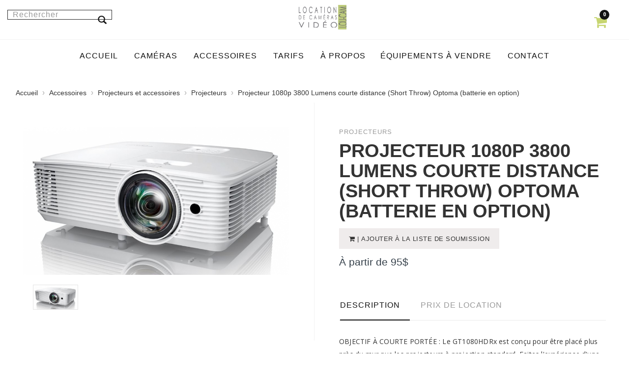

--- FILE ---
content_type: text/html; charset=utf-8
request_url: https://loucam.com/item/396/projecteur+1080p+3800+lumens+courte+distance+%28short+throw%29+
body_size: 14247
content:
<!DOCTYPE html>
<html lang="fr">
	<head>
		<meta http-equiv="Content-Type" content="text/html; charset=UTF-8" />
		
		<!--- JQuery -->
		<script src="https://code.jquery.com/jquery-3.4.1.min.js" integrity="sha256-CSXorXvZcTkaix6Yvo6HppcZGetbYMGWSFlBw8HfCJo=" crossorigin="anonymous"></script> 
		<!--- Lazyload -->
		<script type="text/javascript" src="https://loucam.com/scripts/jquery-lazy/jquery.lazy.min.js"></script>
		
		<meta name="viewport" content="width=device-width, initial-scale=1">

<!-- CSS Style -->
<link rel="stylesheet" type="text/css" href="https://loucam.com/templates/V1/stylesheet/bootstrap.min.css">
<link rel="stylesheet" href="https://cdnjs.cloudflare.com/ajax/libs/font-awesome/4.6.2/css/font-awesome.css" integrity="sha512-ITS8GbPjCRA7c/PBl6Kqb9XjvQbKMBXpzEmpi7BgRwf6mUCySmHbF9opWfVUQvbdiYouDYxhxttWS+wyq4l+Ug==" crossorigin="anonymous" />
<!-- <link rel="stylesheet" href="https://use.fontawesome.com/releases/v5.7.0/css/all.css" integrity="sha384-lZN37f5QGtY3VHgisS14W3ExzMWZxybE1SJSEsQp9S+oqd12jhcu+A56Ebc1zFSJ" crossorigin="anonymous"> -->
<link rel="stylesheet" type="text/css" href="https://loucam.com/templates/V1/stylesheet/revslider.css" >
<link rel="stylesheet" type="text/css" href="https://loucam.com/templates/V1/stylesheet/owl.carousel.css">
<link rel="stylesheet" type="text/css" href="https://loucam.com/templates/V1/stylesheet/owl.theme.css">
<link rel="stylesheet" type="text/css" href="https://loucam.com/templates/V1/stylesheet/jquery.bxslider.css">
<link rel="stylesheet" type="text/css" href="https://loucam.com/templates/V1/stylesheet/jquery.mobile-menu.css"> 
<link rel="stylesheet" type="text/css" href="https://loucam.com/templates/V1/stylesheet/style.css" media="all">
<link rel="stylesheet" type="text/css" href="https://loucam.com/templates/V1/stylesheet/responsive.css" media="all">
<link rel="stylesheet" href="https://use.typekit.net/hxi4fbo.css">
<link href="https://fonts.googleapis.com/css?family=Poppins:300,300i,400,400i,500,500i,600,600i,700,700i,800" rel="stylesheet">
<link href="https://fonts.googleapis.com/css?family=Merriweather:300,300i,400,400i,700" rel="stylesheet">
<link href="https://fonts.googleapis.com/css?family=Oswald:300,400,500,600,700" rel="stylesheet">
<link href='https://fonts.googleapis.com/css?family=Open+Sans:700,600,800,400' rel='stylesheet' type='text/css'>
<link href="https://fonts.googleapis.com/css?family=Rubik:400,400i,500,500i,700,700i,900" rel="stylesheet">

<link href="https://hayageek.github.io/jQuery-Upload-File/4.0.11/uploadfile.css" rel="stylesheet"><link type="text/css" rel="stylesheet" href="https://loucam.com/scripts/lightGallery/dist/css/lightgallery.css" /> 		
		<meta name="robots" content="index, follow">
		<meta name="description" content="Projecteur 1080p 3800 Lumens courte distance (Short Throw) Optoma (batterie en option) - "/>
		<link rel="canonical" href="https://loucam.com/item/396/projecteur+1080p+3800+lumens+courte+distance+%28short+throw%29+" />
		<meta property="fb:app_id" content="380389423077915" />
		<meta property="og:locale" content="fr_FR" />
		<meta property="og:type" content="website" />
		<meta property="og:title" content="Projecteur 1080p 3800 Lumens courte distance (Short Throw) Optoma (batterie en option) - Locations de caméras et d'équipement vidéo Loucam" />
		<meta property="og:description" content="Projecteur 1080p 3800 Lumens courte distance (Short Throw) Optoma (batterie en option) - " />
		<meta property="og:url" content="https://loucam.com/item/396/projecteur+1080p+3800+lumens+courte+distance+%28short+throw%29+" />
		<meta property="og:site_name" content="Locations de caméras et d'équipement vidéo Loucam" />
		<meta property="og:image" content="https://loucam.com/images/upload/sony-3.jpg" />
		<meta name="twitter:card" content="summary" />
		<meta name="twitter:description" content="Projecteur 1080p 3800 Lumens courte distance (Short Throw) Optoma (batterie en option) - " />
		<meta name="twitter:title" content="Locations de caméras et d'équipement vidéo Loucam" />
		<meta name="twitter:site" content="@" />
		
		<script type="application/ld+json">
		{
		  "@context" : "http://schema.org",
		  "@type" : "LocalBusiness",
		  "name" : "Locations de caméras et d'équipement vidéo Loucam",
		  "image" : "https://loucam.com/images/upload/sony-3.jpg",
		  "telephone" : "514 385-1905",
		  "email" : " location@loucam.com",
		  "address" : {
			"@type" : "PostalAddress",
			"streetAddress" : "8345 rue Saint-Hubert",
			"addressLocality" : "Montréal",
			"addressRegion" : "Québec",
			"addressCountry" : "Canada",
			"postalCode" : "H2P 1Z4"
		  }
		}
		</script>
		
					<!-- Global site tag (gtag.js) - Google Analytics -->
			<script async src="https://www.googletagmanager.com/gtag/js?id=G-6TWEZ32WLG"></script>
			<script>
			  window.dataLayer = window.dataLayer || [];
			  function gtag(){dataLayer.push(arguments);}
			  gtag('js', new Date());

			  gtag('config', 'G-6TWEZ32WLG');
			</script>
				
		<title>  Projecteur 1080p 3800 Lumens courte distance (Short Throw) Optoma (batterie en option) - Locations de caméras et d'équipement vidéo Loucam</title>		

		<!-- Favicon -->
		<link rel="apple-touch-icon" sizes="180x180" href="https://loucam.com/apple-touch-icon.png">
		<link rel="icon" type="image/png" sizes="32x32" href="https://loucam.com/favicon-32x32.png">
		<link rel="icon" type="image/png" sizes="16x16" href="https://loucam.com/favicon-16x16.png">
		<link rel="manifest" href="https://loucam.com/site.webmanifest">
		<link rel="mask-icon" href="https://loucam.com/safari-pinned-tab.svg" color="#5bbad5">
		<meta name="msapplication-TileColor" content="#da532c">
		<meta name="theme-color" content="#ffffff">

		
	</head>
	
	<body>
		
		
<div id="page">
  <header>
    
    <div id="header">
      <div class="container-fluid">
        <div class="header-container row">
        <div class="col-lg-3">
			<div class="collapse navbar-collapse">
				
              <form action="https://loucam.com/list/" class="navbar-form" role="search" method="post">
                <div class="input-group">                
                  <input type="text" name="search" class="form-control search-top" placeholder="Rechercher" value="">
				  <span class="input-group-btn">
					<button type="submit" class="search-btn"> <span class="glyphicon glyphicon-search"> <span class="sr-only">Rechercher</span> </span> </button>
                  </span>
                   </div>
              </form>
            
        			</div>
		</div>
        <div class="col-lg-6">
          <div class="logo"> <a href="https://loucam.com/index.php"><img src="https://loucam.com/images/upload/logo.jpg" alt="Locations de caméras et d'équipement vidéo Loucam"></a></div>
        </div>
        <div class="col-lg-3">
				
	<div class="fl-header-right">
            <div class="fl-cart-contain">
              <div class="mini-cart">
              <div class="cart-feedback well">Item ajouté au <a href="https://loucam.com/panier/">panier</a>!</div>
                <div class="basket"> 
					<a href="https://loucam.com/panier/">
						<span class="cart-item-count"> 
							0						</span>
					</a> 
				</div>
				
                <!--fl-mini-cart-content--> 
              </div>
            </div>
            
            <!--mini-cart-->
            
            <!--links--> 
      </div>         </div>

       </div> 
        
<div class="fl-nav-menu">
            <nav>
              <div class="mm-toggle-wrap">
                <div class="mm-toggle"><i class="icon-align-justify"></i><span class="mm-label">Menu</span> </div>
              </div>
              <div class="nav-inner"> 
                <!-- BEGIN NAV -->
                <ul id="nav" class="hidden-xs">
                
                  <li> <a class="level-top" href="https://loucam.com"><span>Accueil</span></a></li>
											<li class="mega-menu"> <a class="level-top" href="https://loucam.com/list/Cam%C3%A9ras" title="La liste des cam&eacute;ras"><span>Caméras</span></a>
											<div class="level0-wrapper dropdown-6col" style="left: 0px; display: none;">
						  <div class="container">
							<div class="level0-wrapper2">
							  <div class="col">
								<div class="nav-block nav-block-center"> 
								  <!--mega menu-->
								  <ul class="level0">
																				<li class="level3 nav-6-1 parent item"> <a href="https://loucam.com/list/Cam%C3%A9ras+%C3%A0+objectifs+interchangeables+" title="Cam&eacute;ras professionnelles con&ccedil;us pour les tournages professionnels: Court m&eacute;trage, Publicit&eacute;, Documentaire, Vid&eacute;o clip, Vid&eacute;o corporative etc."><span>Caméras à objectifs interchangeables </span></a> 
										  <!--sub sub category-->
										  										  <ul class="level1">
																									<li class="level2 nav-6-1-1"> <a href="https://loucam.com/list/Nikon" title=""><span>Nikon</span></a> </li>												
																									<li class="level2 nav-6-1-1"> <a href="https://loucam.com/list/Blackmagic+Design" title=""><span>Blackmagic Design</span></a> </li>												
																									<li class="level2 nav-6-1-1"> <a href="https://loucam.com/list/Canon" title=""><span>Canon</span></a> </li>												
																									<li class="level2 nav-6-1-1"> <a href="https://loucam.com/list/Sony" title=""><span>Sony</span></a> </li>												
																						  </ul>
																					  <!--level1--> 
										  <!--sub sub category--> 
										</li>
																			<li class="level3 nav-6-1 parent item"> <a href="https://loucam.com/list/Cam%C3%A9ras+avec+et+sans+miroir" title=""><span>Caméras avec et sans miroir</span></a> 
										  <!--sub sub category-->
										  										  <ul class="level1">
																									<li class="level2 nav-6-1-1"> <a href="https://loucam.com/list/Cam%C3%A9ras+pour+Photo+et+Vid%C3%A9o" title=""><span>Caméras pour Photo et Vidéo</span></a> </li>												
																									<li class="level2 nav-6-1-1"> <a href="https://loucam.com/list/Sony+Hybride" title=""><span>Sony Hybride</span></a> </li>												
																						  </ul>
																					  <!--level1--> 
										  <!--sub sub category--> 
										</li>
																			<li class="level3 nav-6-1 parent item"> <a href="https://loucam.com/list/Cam%C3%A9ras+%C3%A0+objectifs+int%C3%A9gr%C3%A9s+" title=""><span>Caméras à objectifs intégrés </span></a> 
										  <!--sub sub category-->
										  										  <ul class="level1">
																									<li class="level2 nav-6-1-1"> <a href="https://loucam.com/list/Cam%C3%A9ra+HD" title=""><span>Caméra HD</span></a> </li>												
																									<li class="level2 nav-6-1-1"> <a href="https://loucam.com/list/Cam%C3%A9ras+4K" title=""><span>Caméras 4K</span></a> </li>												
																						  </ul>
																					  <!--level1--> 
										  <!--sub sub category--> 
										</li>
																			<li class="level3 nav-6-1 parent item"> <a href="https://loucam.com/list/Cam%C3%A9ras+Gopro" title=""><span>Caméras Gopro</span></a> 
										  <!--sub sub category-->
										  										  <ul class="level1">
																									<li class="level2 nav-6-1-1"> <a href="https://loucam.com/list/Gopro" title=""><span>Gopro</span></a> </li>												
																						  </ul>
																					  <!--level1--> 
										  <!--sub sub category--> 
										</li>
																	  </ul>
								  <!--level0--> 
								</div>
								<!--nav-block nav-block-center--> 
							  </div>
							  
							</div>
							<!--level0-wrapper2--> 
						  </div>
						  <!--container--> 
						</div>
												<!--level0-wrapper dropdown-6col--> 
						<!--mega menu--> 
					  </li>
												<li class="mega-menu"> <a class="level-top" href="https://loucam.com/list/Accessoires" title=""><span>Accessoires</span></a>
											<div class="level0-wrapper dropdown-6col" style="left: 0px; display: none;">
						  <div class="container">
							<div class="level0-wrapper2">
							  <div class="col">
								<div class="nav-block nav-block-center"> 
								  <!--mega menu-->
								  <ul class="level0">
																				<li class="level3 nav-6-1 parent item"> <a href="https://loucam.com/list/Objectifs" title="Objectifs pour cam&eacute;ras"><span>Objectifs</span></a> 
										  <!--sub sub category-->
										  										  <ul class="level1">
																									<li class="level2 nav-6-1-1"> <a href="https://loucam.com/list/Objectifs+VINTAGES" title="Objectifs datant des ann&eacute;es 70-80. Ils ont peu de ``coating`` ce qui provoque plus de reflets (flares) entre les verres lorsque la lumi&egrave;re est face &agrave; l'objectif et donne un look plus organic. Ils ont aussi moins de coating qui augmente le contrast comme les objectifs modernes donnant une image plus douce. Informez-vous avec nous pour plus de d&eacute;tails."><span>Objectifs VINTAGES</span></a> </li>												
																									<li class="level2 nav-6-1-1"> <a href="https://loucam.com/list/Objectifs+ANAMORPHIQUES" title="Vos productions tourn&eacute;es en anamorphiques se d&eacute;marqueront par le format tr&egrave;s large de l'image et par leur rendu sp&eacute;cifique : le bokeh pr&eacute;sente une forme ovale et l'arri&egrave;re-plan semble se d&eacute;tacher davantage qu'avec des optiques sp&eacute;riques. Aussi, les sources lumineuses ponctuelles cr&eacute;ent d'intenses ''flares'' bleus horizontaux typique des objectifs anamorphiques."><span>Objectifs ANAMORPHIQUES</span></a> </li>												
																									<li class="level2 nav-6-1-1"> <a href="https://loucam.com/list/Objectifs+Cin%C3%A9+E-Mount+" title="Les objectifs Cin&eacute; n'ont pas de moteurs. Ils sont compl&eacute;tement manuels au niveau de l'ouverture, de la mise au point ainsi que du zoom. Ils poss&egrave;dent aussi des bagues avec dents pour s'adapter au ``follow focus``."><span>Objectifs Ciné E-Mount </span></a> </li>												
																									<li class="level2 nav-6-1-1"> <a href="https://loucam.com/list/Objectifs+Cin%C3%A9+Micro+4%7C3" title="Les objectifs Cin&eacute; n'ont pas de moteurs. Ils sont compl&eacute;tement manuels au niveau de l'ouverture, de la mise au point ainsi que du zoom. Ils poss&egrave;dent aussi des bagues avec dents pour s'adapter au ``follow focus``."><span>Objectifs Ciné Micro 4/3</span></a> </li>												
																									<li class="level2 nav-6-1-1"> <a href="https://loucam.com/list/Objectifs+Cin%C3%A9+PL%2C+EF+et+EF-S" title="Objectif pour monture EF-S (Canon). Les objectifs Cin&eacute; n'ont pas de moteurs. Ils sont compl&eacute;tement manuels au niveau de l'ouverture, de la mise au point ainsi que du zoom. Ils poss&egrave;dent aussi des bagues avec dents pour s'adapter au ``follow focus``."><span>Objectifs Ciné PL, EF et EF-S</span></a> </li>												
																									<li class="level2 nav-6-1-1"> <a href="https://loucam.com/list/Objectifs+E-Mount+%28Sony%29" title="Objectifs pour monture E-mount Sony"><span>Objectifs E-Mount (Sony)</span></a> </li>												
																									<li class="level2 nav-6-1-1"> <a href="https://loucam.com/list/Objectifs+Micro+4%7C3+" title="Objectifs pour monture Micro 4/3. Id&eacute;al pour Panasonic GH5, Gh5-s ou pour la Blackmagic Pocket 4K."><span>Objectifs Micro 4/3 </span></a> </li>												
																									<li class="level2 nav-6-1-1"> <a href="https://loucam.com/list/Objectifs+zoom+EF+%28+full+frame+Canon%29" title=""><span>Objectifs zoom EF ( full frame Canon)</span></a> </li>												
																									<li class="level2 nav-6-1-1"> <a href="https://loucam.com/list/Objectifs+zoom+EF-S+%28S-35+Canon%29" title="Objectifs pour monture EF-S (Canon) Super35 ( ne fonctionne pas sur boitier avec capteur ``Fullframe``)"><span>Objectifs zoom EF-S (S-35 Canon)</span></a> </li>												
																									<li class="level2 nav-6-1-1"> <a href="https://loucam.com/list/Objectifs+Fixe+EF+%28+full+frame+Canon%29" title="Objectif pour monture EF"><span>Objectifs Fixe EF ( full frame Canon)</span></a> </li>												
																									<li class="level2 nav-6-1-1"> <a href="https://loucam.com/list/Accessoires+pour+objectifs" title="Accessoires pour objectifs"><span>Accessoires pour objectifs</span></a> </li>												
																						  </ul>
																					  <!--level1--> 
										  <!--sub sub category--> 
										</li>
																			<li class="level3 nav-6-1 parent item"> <a href="https://loucam.com/list/%C3%89clairage" title=""><span>Éclairage</span></a> 
										  <!--sub sub category-->
										  										  <ul class="level1">
																									<li class="level2 nav-6-1-1"> <a href="https://loucam.com/list/Studio" title=""><span>Studio</span></a> </li>												
																									<li class="level2 nav-6-1-1"> <a href="https://loucam.com/list/Grip" title=""><span>Grip</span></a> </li>												
																									<li class="level2 nav-6-1-1"> <a href="https://loucam.com/list/Leds+Bi-color+%28daylight+et+tungsten%29" title=""><span>Leds Bi-color (daylight et tungsten)</span></a> </li>												
																									<li class="level2 nav-6-1-1"> <a href="https://loucam.com/list/Leds+Daylight" title=""><span>Leds Daylight</span></a> </li>												
																									<li class="level2 nav-6-1-1"> <a href="https://loucam.com/list/Leds+RGBW+%28multi-color%29" title=""><span>Leds RGBW (multi-color)</span></a> </li>												
																									<li class="level2 nav-6-1-1"> <a href="https://loucam.com/list/Lumi%C3%A8re+Tungst%C3%A8ne+et+Fluorescent" title=""><span>Lumière Tungstène et Fluorescent</span></a> </li>												
																									<li class="level2 nav-6-1-1"> <a href="https://loucam.com/list/Batteries+" title="Batteries V-mount"><span>Batteries </span></a> </li>												
																									<li class="level2 nav-6-1-1"> <a href="https://loucam.com/list/Machines+%C3%A0+fum%C3%A9e" title=""><span>Machines à fumée</span></a> </li>												
																									<li class="level2 nav-6-1-1"> <a href="https://loucam.com/list/Accessoires+%C3%A9clairage" title=""><span>Accessoires éclairage</span></a> </li>												
																						  </ul>
																					  <!--level1--> 
										  <!--sub sub category--> 
										</li>
																			<li class="level3 nav-6-1 parent item"> <a href="https://loucam.com/list/Moniteurs+et+enregistreurs" title="Moniteurs, viseurs et enregistreurs num&eacute;rique vid&eacute;o"><span>Moniteurs et enregistreurs</span></a> 
										  <!--sub sub category-->
										  										  <ul class="level1">
																									<li class="level2 nav-6-1-1"> <a href="https://loucam.com/list/Enregistreurs+vid%C3%A9o" title=""><span>Enregistreurs vidéo</span></a> </li>												
																									<li class="level2 nav-6-1-1"> <a href="https://loucam.com/list/Moniteurs+et+viseurs+" title=""><span>Moniteurs et viseurs </span></a> </li>												
																						  </ul>
																					  <!--level1--> 
										  <!--sub sub category--> 
										</li>
																			<li class="level3 nav-6-1 parent item"> <a href="https://loucam.com/list/Streaming%2C+Mixeurs+et+Transmetteurs+" title=""><span>Streaming, Mixeurs et Transmetteurs </span></a> 
										  <!--sub sub category-->
										  										  <ul class="level1">
																									<li class="level2 nav-6-1-1"> <a href="https://loucam.com/list/Transmetteurs+vid%C3%A9o+sans+fil" title=""><span>Transmetteurs vidéo sans fil</span></a> </li>												
																									<li class="level2 nav-6-1-1"> <a href="https://loucam.com/list/Diffusion+%28Streeming%29+et+Mixeurs" title=""><span>Diffusion (Streeming) et Mixeurs</span></a> </li>												
																						  </ul>
																					  <!--level1--> 
										  <!--sub sub category--> 
										</li>
																			<li class="level3 nav-6-1 parent item"> <a href="https://loucam.com/list/Follow+Focus%2C+Mattebox+et+filtres" title=""><span>Follow Focus, Mattebox et filtres</span></a> 
										  <!--sub sub category-->
										  										  <ul class="level1">
																									<li class="level2 nav-6-1-1"> <a href="https://loucam.com/list/Filtres" title=""><span>Filtres</span></a> </li>												
																									<li class="level2 nav-6-1-1"> <a href="https://loucam.com/list/Follow+focus" title=""><span>Follow focus</span></a> </li>												
																									<li class="level2 nav-6-1-1"> <a href="https://loucam.com/list/Mattebox" title=""><span>Mattebox</span></a> </li>												
																						  </ul>
																					  <!--level1--> 
										  <!--sub sub category--> 
										</li>
																			<li class="level3 nav-6-1 parent item"> <a href="https://loucam.com/list/Audio" title=""><span>Audio</span></a> 
										  <!--sub sub category-->
										  										  <ul class="level1">
																									<li class="level2 nav-6-1-1"> <a href="https://loucam.com/list/Enregistreurs+audio" title=""><span>Enregistreurs audio</span></a> </li>												
																									<li class="level2 nav-6-1-1"> <a href="https://loucam.com/list/Micros" title=""><span>Micros</span></a> </li>												
																						  </ul>
																					  <!--level1--> 
										  <!--sub sub category--> 
										</li>
																			<li class="level3 nav-6-1 parent item"> <a href="https://loucam.com/list/Stabilisation%2CTr%C3%A9pied+et+Support" title=""><span>Stabilisation,Trépied et Support</span></a> 
										  <!--sub sub category-->
										  										  <ul class="level1">
																									<li class="level2 nav-6-1-1"> <a href="https://loucam.com/list/Stabilisation+%28Gimbal%29" title=""><span>Stabilisation (Gimbal)</span></a> </li>												
																									<li class="level2 nav-6-1-1"> <a href="https://loucam.com/list/Supports+%C3%A0+%C3%A9paule+et+cages" title=""><span>Supports à épaule et cages</span></a> </li>												
																									<li class="level2 nav-6-1-1"> <a href="https://loucam.com/list/Tr%C3%A9pieds" title=""><span>Trépieds</span></a> </li>												
																						  </ul>
																					  <!--level1--> 
										  <!--sub sub category--> 
										</li>
																			<li class="level3 nav-6-1 parent item"> <a href="https://loucam.com/list/Contr%C3%B4le+de+mouvement+%28motion+control%29" title=""><span>Contrôle de mouvement (motion control)</span></a> 
										  <!--sub sub category-->
										  										  <ul class="level1">
																									<li class="level2 nav-6-1-1"> <a href="https://loucam.com/list/Contr%C3%B4le+de+mouvement+programmable" title=""><span>Contrôle de mouvement programmable</span></a> </li>												
																									<li class="level2 nav-6-1-1"> <a href="https://loucam.com/list/Dollies+et+Sliders" title=""><span>Dollies et Sliders</span></a> </li>												
																									<li class="level2 nav-6-1-1"> <a href="https://loucam.com/list/Jibs" title=""><span>Jibs</span></a> </li>												
																						  </ul>
																					  <!--level1--> 
										  <!--sub sub category--> 
										</li>
																			<li class="level3 nav-6-1 parent item"> <a href="https://loucam.com/list/Projecteurs+et+accessoires" title=""><span>Projecteurs et accessoires</span></a> 
										  <!--sub sub category-->
										  										  <ul class="level1">
																									<li class="level2 nav-6-1-1"> <a href="https://loucam.com/list/%C3%89crans" title=""><span>Écrans</span></a> </li>												
																									<li class="level2 nav-6-1-1"> <a href="https://loucam.com/list/Haut-parleurs" title=""><span>Haut-parleurs</span></a> </li>												
																									<li class="level2 nav-6-1-1"> <a href="https://loucam.com/list/Projecteurs" title=""><span>Projecteurs</span></a> </li>												
																						  </ul>
																					  <!--level1--> 
										  <!--sub sub category--> 
										</li>
																			<li class="level3 nav-6-1 parent item"> <a href="https://loucam.com/list/T%C3%A9l%C3%A9souffleur" title=""><span>Télésouffleur</span></a> 
										  <!--sub sub category-->
										  										  <ul class="level1">
																									<li class="level2 nav-6-1-1"> <a href="https://loucam.com/list/T%C3%A9l%C3%A9souffleur+avec+%C3%A9cran" title=""><span>Télésouffleur avec écran</span></a> </li>												
																									<li class="level2 nav-6-1-1"> <a href="https://loucam.com/list/T%C3%A9l%C3%A9souffleur+pour+iPad" title=""><span>Télésouffleur pour iPad</span></a> </li>												
																						  </ul>
																					  <!--level1--> 
										  <!--sub sub category--> 
										</li>
																	  </ul>
								  <!--level0--> 
								</div>
								<!--nav-block nav-block-center--> 
							  </div>
							  
							</div>
							<!--level0-wrapper2--> 
						  </div>
						  <!--container--> 
						</div>
												<!--level0-wrapper dropdown-6col--> 
						<!--mega menu--> 
					  </li>
										
				<li class="level0 parent drop-menu"> <a class="level-top" href="https://loucam.com/tarifs/liste-de-prix" title="Liste de prix de location"><span>Tarifs</span></a> </li>
				
					 
				<li class="level0 parent drop-menu"><a href="https://loucam.com/page/%c3%80+propos"><span>À propos‎</span> </a> 
                
								    <ul class="level1">				  
															<li class="level1"><a href="https://loucam.com/page/politiques+de+location"><span>Politiques de location</span></a> </li>                          
							 								<li class="level1"><a href="https://loucam.com/page/commandites+et+r%c3%a9ductions."><span>Commandites et réductions.</span></a> </li>                          
							 								<li class="level1"><a href="https://loucam.com/page/programme+de+membership"><span>Programme de membership</span></a> </li>                          
							 								<li class="level1"><a href="https://loucam.com/page/logo"><span>Logo</span></a> </li>                          
							 								<li class="level1"><a href="https://loucam.com/page/nouveaut%c3%a9+en+location%21"><span>Nouveauté en location!</span></a> </li>                          
							 								<li class="level1"><a href="https://loucam.com/page/horaires+de+location+vs+tarifs"><span>Horaires de location vs tarifs</span></a> </li>                          
							 <li class='level1'><a href='https://loucam.com/dossier/'><span>Ouvrir un dossier de location‎</span> </a>  
                    </ul>
					 
				<li class="level0 parent drop-menu"><a href="https://loucam.com/page/%c3%89quipements+%c3%a0+vendre"><span>Équipements à vendre‎</span> </a> 
                
				                    
                    <!--level0-wrapper dropdown-6col--> 
                    <!--mega menu--> 
                  </li>
                  
                  <li class="level0 parent drop-menu"> <a class="level-top" href="https://loucam.com/contact/"><span>Contact</span></a> </li>

                </ul>
                <!--nav--> 
              </div>
            </nav>
          </div>      
    </div>
</div>
</header>  <!--container-->
  
	<div class="content">
				    <script type="application/ld+json">
				{
					"@context": "https://schema.org",
					"@type": "Product",
					"image": "https://loucam.com/images/upload/optoma-gt1080hdr44971.jpeg",
					"url": "https://loucam.com/item/396/Projecteur+1080p+3800+Lumens+courte+distance+%28Short+Throw%29+Optoma+%28batterie+en+option%29",
					"name": "Projecteur 1080p 3800 Lumens courte distance (Short Throw) Optoma (batterie en option)", 
					"description": "
OBJECTIF &Agrave; COURTE PORT&Eacute;E : Le GT1080HDRx est con&ccedil;u pour &ecirc;tre plac&eacute; plus pr&egrave;s du mur que les projecteurs &agrave; projection standard. Faites l'exp&eacute;rience d'une grande image de 3 m&egrave;tres de large projet&eacute;e &agrave; un m&egrave;tre de distance. Images lumineuses et nettes : 3 800 lumens, rapport de contraste 50 000:1 et Full HD 1080p (1920 x 1080) pour une image claire et d&eacute;taill&eacute;e. COMPATIBLE HDR : la technologie HDR10 (avec entr&eacute;e 4K) permet des blancs plus lumineux et des niveaux de noir plus profonds. La roue chromatique &agrave; six segments (RYGCWB) produit des couleurs pr&eacute;cises avec sRGB &amp; REC. 
Peut &ecirc;tre aliment&eacute; par batterie: Consommation 350w ( peut faire 1h20 avec notre batterie Aferiy 512Wh ou plus de 3h avec la 1248Wh )
SHORT THROW LENS: The GT1080HDRx is designed to be placed closer to the wall than standard throw projectors. Experience a large 120" Image projected from four feet away. HDR COMPATIBLE: HDR10 technology (with 4K input) enable brighter whites and deeper black levels. The six-segment colour wheel (RYGCWB) produces accurate color with sRGB &amp; REC. 709 colour profile support. FAST RESPONSE TIME: enhanced gaming mode enables Lightning-fast response time of 8.4ms with a 120Hz refresh rate. BRIGHT, RAZOR-SHARP IMAGES: 3,800 Lumens, 50,000:1 contrast ratio, and full HD 1080p (1920 x 1080) for a clear, detailed image.
Can be powered by battery: Consumption 350w (can do 1h20 with our Aferiy 512Wh battery or more than 3h with the 1248Wh)
&nbsp; &nbsp;



",
					"offers": {
						"@type": "Offer",
						"url": "https://loucam.com/item/396/Projecteur+1080p+3800+Lumens+courte+distance+%28Short+Throw%29+Optoma+%28batterie+en+option%29",
						"priceCurrency": "CAD",
						"price": "500"
					}
					  
				}
			</script>
	    
  <!-- BEGIN Main Container -->
  <div class="main-container col1-layout wow bounceInUp animated">
    <div class="main">
      <div class="col-main">
        <!-- Endif Next Previous Product -->
        <div class="product-view product-type-2 wow bounceInUp animated" itemid="#product_base">
          <div id="messages_product_view"></div>
          <!--product-next-prev-->
          <div class="product-essential container">
		  <!-- Breadcrumbs -->
			<div class="row breadcrumbs">
				<a href="https://loucam.com" title="Accueil">Accueil</a> <span>&rsaquo; </span>
				<a href='https://loucam.com/list/Accessoires'>Accessoires</a> <span>&rsaquo; </span> 
				<a href='https://loucam.com/list/Projecteurs+et+accessoires'>Projecteurs et accessoires</a> <span>&rsaquo; </span> 
				<a href='https://loucam.com/list/Projecteurs'>Projecteurs</a> <span>&rsaquo; </span>
				<strong>Projecteur 1080p 3800 Lumens courte distance (Short Throw) Optoma (batterie en option)</strong> 
			</div>
			<!-- Fin Breadcrumbs -->
          			
              <form action="#" method="post" id="product_addtocart_form">
                <!--End For version 1, 2, 6 -->
                <!-- For version 3 -->
                <div class="product-img-box col-lg-6 col-sm-6 col-xs-12">
                    <div class="product-image">
                      <div class="product-full"> <img id="product-zoom" src="https://loucam.com/images/upload/optoma-gt1080hdr44971.jpeg" data-zoom-image="https://loucam.com/images/upload/optoma-gt1080hdr44971.jpeg" alt="Projecteur 1080p 3800 Lumens courte distance (Short Throw) Optoma (batterie en option)"/> </div>
                      <div class="more-views">
                        <div class="slider-items-products">
                          <div id="gallery_01" class="product-flexslider hidden-buttons product-img-thumb">
                            <div class="slider-items slider-width-col4 block-content">
								<div class="more-views-items"> <a href="#" data-image="https://loucam.com/images/upload/optoma-gt1080hdr44971.jpeg" data-zoom-image="https://loucam.com/images/upload/optoma-gt1080hdr44971.jpeg"> <img src="https://loucam.com/images/upload/optoma-gt1080hdr44971.jpeg" alt='Projecteur 1080p 3800 Lumens courte distance (Short Throw) Optoma (batterie en option)'/> </a></div>
								                              
                            </div>
                          </div>
                        </div>
                      </div>
                    </div>
                    <!-- end: more-images --> 
                  </div>
                <!--End For version 1,2,6-->
                <!-- For version 3 -->
                <div class="product-shop col-lg- col-sm-6 col-xs-12">
                    
                    <div class="brand">Projecteurs</div>
                    <div class="product-name">
                      <h1>Projecteur 1080p 3800 Lumens courte distance (Short Throw) Optoma (batterie en option)</h1>
                    </div>
                    
                    <div class="price-block">
						<button type='button' itemId='396' class="button btn-cart addItem" title="Add to Cart"> | Ajouter à la liste de soumission</button>
                      <div class="price-box">
                        <p class="special-price"> <span id="product-price-48" class="price">À partir de 95$ </span> </p>
                        
                        
                      </div>
					  
                    </div>
                    
                    <div class="product-collateral">
						<ul id="product-detail-tab" class="nav nav-tabs product-tabs">
						  <li class="active"> <a href="#product_tabs_description" data-toggle="tab"> Description </a> </li>
						  <li><a href="#product_tabs_tags" data-toggle="tab">Prix de location</a></li>

						</ul>
            
						<div id="productTabContent" class="tab-content">
						  <div class="tab-pane fade in active" id="product_tabs_description">
							<div class="std">
							
							  <div id="tw-target-text-container" class="tw-ta-container F0azHf tw-nfl" tabindex="0">
<p id="tw-target-text" class="tw-data-text tw-text-large tw-ta" dir="ltr" style="text-align: left;" data-placeholder="Traduction"><span class="Y2IQFc" lang="fr">OBJECTIF &Agrave; COURTE PORT&Eacute;E : Le GT1080HDRx est con&ccedil;u pour &ecirc;tre plac&eacute; plus pr&egrave;s du mur que les projecteurs &agrave; projection standard. Faites l'exp&eacute;rience d'une grande image de 3 m&egrave;tres de large projet&eacute;e &agrave; un m&egrave;tre de distance. Images lumineuses et nettes : 3 800 lumens, rapport de contraste 50 000:1 et Full HD 1080p (1920 x 1080) pour une image claire et d&eacute;taill&eacute;e. COMPATIBLE HDR : la technologie HDR10 (avec entr&eacute;e 4K) permet des blancs plus lumineux et des niveaux de noir plus profonds. La roue chromatique &agrave; six segments (RYGCWB) produit des couleurs pr&eacute;cises avec sRGB &amp; REC. <br /></span></p>
<p class="tw-data-text tw-text-large tw-ta" dir="ltr" style="text-align: left;" data-placeholder="Traduction"><span class="Y2IQFc" lang="fr">Peut &ecirc;tre aliment&eacute; par batterie: Consommation 350w ( peut faire 1h20 avec notre batterie Aferiy 512Wh ou plus de 3h avec la 1248Wh )</span></p>
<p><br />SHORT THROW LENS: The GT1080HDRx is designed to be placed closer to the wall than standard throw projectors. Experience a large 120" Image projected from four feet away. HDR COMPATIBLE: HDR10 technology (with 4K input) enable brighter whites and deeper black levels. The six-segment colour wheel (RYGCWB) produces accurate color with sRGB &amp; REC. 709 colour profile support. FAST RESPONSE TIME: enhanced gaming mode enables Lightning-fast response time of 8.4ms with a 120Hz refresh rate. BRIGHT, RAZOR-SHARP IMAGES: 3,800 Lumens, 50,000:1 contrast ratio, and full HD 1080p (1920 x 1080) for a clear, detailed image.</p>
<p id="tw-target-text" class="tw-data-text tw-text-large tw-ta" dir="ltr" style="text-align: left;" data-placeholder="Traduction" aria-label="Texte traduit" data-ved="2ahUKEwi68f2Mp66GAxX25ckDHQbcCq8Q3ewLegQIBRAT"><span class="Y2IQFc" lang="en">Can be powered by battery: Consumption 350w (can do 1h20 with our Aferiy 512Wh battery or more than 3h with the 1248Wh)</span></p>
<p>&nbsp; &nbsp;</p>
</div>
<div id="tw-target-rmn-container" class="tw-target-rmn tw-ta-container F0azHf tw-nfl">
<pre id="tw-target-rmn" class="tw-data-placeholder tw-text-small tw-ta" dir="ltr" style="text-align: left;" data-placeholder=""></pre>
</div>							</div>
						  </div>
						  <div class="tab-pane fade" id="product_tabs_tags">
							<div class="box-collateral box-tags row">				
								<div class="col-md-8 col-sm-12">
									<table class="table table-hover">
										<tbody>
											<tr><td>Dépôt</td><td class="text-center">500$</td></tr>
											<tr><td>1 jour</td><td class="text-center">95$</td></tr>
											<tr><td>2 jours</td><td class="text-center">145$</td></tr>
											<tr><td>3 jours</td><td class="text-center">190$</td></tr>
											<tr><td>Vendredi au lundi</td><td class="text-center">120$</td></tr>
											<tr><td>Samedi au lundi</td><td class="text-center">95$</td></tr>
											<tr><td>4 jours</td><td class="text-center">240$</td></tr>
											<tr><td>1 semaine</td><td class="text-center">260$</td></tr>
											<tr><td>2 semaines</td><td class="text-center">430$</td></tr>
											<tr><td>3 semaines</td><td class="text-center">595$</td></tr>
											<tr><td>4 semaines</td><td class="text-center">760$</td></tr>
											<tr><td>Jour supp.</td><td class="text-center">40$</td></tr>
										</tbody>
									</table>
								</div>
							</div>
						  </div>                          
						  
						</div>
					</div>
				</div>
              </form>
            </div>
          </div>
        </div>
          <!--product-essential-->
          
     
		          <!--product-collateral-->
          <div class="box-additional">
            <!-- BEGIN RELATED PRODUCTS -->
            <div class="related-pro container">
              <div class="slider-items-products">
                <div class="new_title center">
                  <h2>Avez-vous également besoin de...</h2>
                </div>
                <div id="related-slider" class="product-flexslider hidden-buttons">
                  <div class="slider-items slider-width-col4 products-grid">
						
								<div class="item">
									<div class="item-inner">
									  <div class="item-img">
										<div class="item-img-info"><a href="https://loucam.com/item/48/%C3%89cran+de+projection+6x6+ou+4x4+pieds" title="Écran de projection 6x6 ou 4x4 pieds" class="product-image"><img src="https://loucam.com/images/thumbs/thumb_sans-2Btitasre-172907.jpeg" alt="Écran de projection 6x6 ou 4x4 pieds"></a>
										  <div class="item-box-hover">
											<div class="box-inner">                                      
											  <div class="product-detail-bnt"><a href="https://loucam.com/item/48/%C3%89cran+de+projection+6x6+ou+4x4+pieds" title="Écran de projection 6x6 ou 4x4 pieds" title="Écran de projection 6x6 ou 4x4 pieds " class="button detail-bnt"><span>Voir plus</span></a></div>                                      
											  
											</div>
										  </div>
										</div>
										
									  </div>
									  <div class="item-info">
										<div class="info-inner">
										  <div class="item-title"><a href="https://loucam.com/item/48/%C3%89cran+de+projection+6x6+ou+4x4+pieds" title="Écran de projection 6x6 ou 4x4 pieds" title="Écran de projection 6x6 ou 4x4 pieds ">Écran de projection 6x6 ou 4x4 pieds </a> </div>
										  <div class="item-content">                                    
											<div class="item-price">
											  <div class="price-box"><span class="regular-price">À partir de 20$</span> </div>
											</div>
											
										  </div>
										</div>
									  </div>
									</div>
								  </div>
								<div class="item">
									<div class="item-inner">
									  <div class="item-img">
										<div class="item-img-info"><a href="https://loucam.com/item/50/%C3%89cran+de+projection+8x8+ou+7x7+pieds" title="Écran de projection 8x8 ou 7x7 pieds" class="product-image"><img src="https://loucam.com/images/thumbs/thumb_sans-2Btitasre-182310.jpeg" alt="Écran de projection 8x8 ou 7x7 pieds"></a>
										  <div class="item-box-hover">
											<div class="box-inner">                                      
											  <div class="product-detail-bnt"><a href="https://loucam.com/item/50/%C3%89cran+de+projection+8x8+ou+7x7+pieds" title="Écran de projection 8x8 ou 7x7 pieds" title="Écran de projection 8x8 ou 7x7 pieds " class="button detail-bnt"><span>Voir plus</span></a></div>                                      
											  
											</div>
										  </div>
										</div>
										
									  </div>
									  <div class="item-info">
										<div class="info-inner">
										  <div class="item-title"><a href="https://loucam.com/item/50/%C3%89cran+de+projection+8x8+ou+7x7+pieds" title="Écran de projection 8x8 ou 7x7 pieds" title="Écran de projection 8x8 ou 7x7 pieds ">Écran de projection 8x8 ou 7x7 pieds </a> </div>
										  <div class="item-content">                                    
											<div class="item-price">
											  <div class="price-box"><span class="regular-price">À partir de 40$</span> </div>
											</div>
											
										  </div>
										</div>
									  </div>
									</div>
								  </div>
								<div class="item">
									<div class="item-inner">
									  <div class="item-img">
										<div class="item-img-info"><a href="https://loucam.com/item/405/%C3%89cran+de+projection+9+pieds+d%C3%A9montable+%2858.8+x+104.6%29" title="Écran de projection 9 pieds démontable (58.8 x 104.6)" class="product-image"><img src="https://loucam.com/images/thumbs/thumb_yardmaster2_ztype_front20757.jpeg" alt="Écran de projection 9 pieds démontable (58.8 x 104.6)"></a>
										  <div class="item-box-hover">
											<div class="box-inner">                                      
											  <div class="product-detail-bnt"><a href="https://loucam.com/item/405/%C3%89cran+de+projection+9+pieds+d%C3%A9montable+%2858.8+x+104.6%29" title="Écran de projection 9 pieds démontable (58.8 x 104.6)" title="Écran de projection 9 pieds démontable (58.8 x 104.6) " class="button detail-bnt"><span>Voir plus</span></a></div>                                      
											  
											</div>
										  </div>
										</div>
										
									  </div>
									  <div class="item-info">
										<div class="info-inner">
										  <div class="item-title"><a href="https://loucam.com/item/405/%C3%89cran+de+projection+9+pieds+d%C3%A9montable+%2858.8+x+104.6%29" title="Écran de projection 9 pieds démontable (58.8 x 104.6)" title="Écran de projection 9 pieds démontable (58.8 x 104.6) ">Écran de projection 9 pieds démontable (58.8 x 104.6) </a> </div>
										  <div class="item-content">                                    
											<div class="item-price">
											  <div class="price-box"><span class="regular-price">À partir de 60$</span> </div>
											</div>
											
										  </div>
										</div>
									  </div>
									</div>
								  </div>
								<div class="item">
									<div class="item-inner">
									  <div class="item-img">
										<div class="item-img-info"><a href="https://loucam.com/item/439/Batterie+portable+pour+tournage+ext%C3%A9rieur+1248Wh+%28Max+2400W%29" title="Batterie portable pour tournage extérieur 1248Wh (Max 2400W)" class="product-image"><img src="https://loucam.com/images/thumbs/thumb_af-2B120096684.jpeg" alt="Batterie portable pour tournage extérieur 1248Wh (Max 2400W)"></a>
										  <div class="item-box-hover">
											<div class="box-inner">                                      
											  <div class="product-detail-bnt"><a href="https://loucam.com/item/439/Batterie+portable+pour+tournage+ext%C3%A9rieur+1248Wh+%28Max+2400W%29" title="Batterie portable pour tournage extérieur 1248Wh (Max 2400W)" title="Batterie portable pour tournage extérieur 1248Wh (Max 2400W) " class="button detail-bnt"><span>Voir plus</span></a></div>                                      
											  
											</div>
										  </div>
										</div>
										
									  </div>
									  <div class="item-info">
										<div class="info-inner">
										  <div class="item-title"><a href="https://loucam.com/item/439/Batterie+portable+pour+tournage+ext%C3%A9rieur+1248Wh+%28Max+2400W%29" title="Batterie portable pour tournage extérieur 1248Wh (Max 2400W)" title="Batterie portable pour tournage extérieur 1248Wh (Max 2400W) ">Batterie portable pour tournage extérieur 1248Wh (Max 2400W) </a> </div>
										  <div class="item-content">                                    
											<div class="item-price">
											  <div class="price-box"><span class="regular-price">À partir de 70$</span> </div>
											</div>
											
										  </div>
										</div>
									  </div>
									</div>
								  </div>
								<div class="item">
									<div class="item-inner">
									  <div class="item-img">
										<div class="item-img-info"><a href="https://loucam.com/item/440/Batterie+portable+pour+tournage+ext%C3%A9rieur+512Wh+%28Max+800W%29" title="Batterie portable pour tournage extérieur 512Wh (Max 800W)" class="product-image"><img src="https://loucam.com/images/thumbs/thumb_al-2B80076653.jpeg" alt="Batterie portable pour tournage extérieur 512Wh (Max 800W)"></a>
										  <div class="item-box-hover">
											<div class="box-inner">                                      
											  <div class="product-detail-bnt"><a href="https://loucam.com/item/440/Batterie+portable+pour+tournage+ext%C3%A9rieur+512Wh+%28Max+800W%29" title="Batterie portable pour tournage extérieur 512Wh (Max 800W)" title="Batterie portable pour tournage extérieur 512Wh (Max 800W) " class="button detail-bnt"><span>Voir plus</span></a></div>                                      
											  
											</div>
										  </div>
										</div>
										
									  </div>
									  <div class="item-info">
										<div class="info-inner">
										  <div class="item-title"><a href="https://loucam.com/item/440/Batterie+portable+pour+tournage+ext%C3%A9rieur+512Wh+%28Max+800W%29" title="Batterie portable pour tournage extérieur 512Wh (Max 800W)" title="Batterie portable pour tournage extérieur 512Wh (Max 800W) ">Batterie portable pour tournage extérieur 512Wh (Max 800W) </a> </div>
										  <div class="item-content">                                    
											<div class="item-price">
											  <div class="price-box"><span class="regular-price">À partir de 50$</span> </div>
											</div>
											
										  </div>
										</div>
									  </div>
									</div>
								  </div>                      
					  
					  <!-- End Item --> 
					</div>
                </div>
              </div>
            </div>
            <!-- end related product -->
            
          </div>
          <!-- end related product -->
		        </div>
        <!--box-additional-->
        <!--product-view-->
      </div>
		
		 <footer> 
    <!-- BEGIN INFORMATIVE FOOTER -->
    <div class="footer-inner">
      
      <div class="footer-middle">
        <div class="container">
          <div class="row">
          <div class="col-lg-6">
          <div class="newsletter-wrap">
                <h4>Restons connectés!</h4>
               <h5>Inscrivez-vous pour recevoir l'infolettre de Loucam.</h5>
                <form action="https://loucam.us7.list-manage.com/subscribe/post?u=b34a47f8a13bcf183599439cc&amp;id=6bacdd1ae5" method="post" id="mc-embedded-subscribe-form" name="mc-embedded-subscribe-form" class="validate" target="_blank">
                  <div id="container_form_news">
                    <div id="container_form_news2">
                      <input type="email" name="EMAIL" id="newsletter1" title="Sign up for our newsletter" class="input-text required-entry validate-email" placeholder="Inscrivez votre courriel">
                      <button type="submit" title="Subscribe" class="button subscribe"><span>S'inscrire</span></button>
                    </div>
					<div id="mce-responses" class="clear">
						<div class="response" id="mce-error-response" style="display:none"></div>
						<div class="response" id="mce-success-response" style="display:none"></div>
					</div>    <!-- real people should not fill this in and expect good things - do not remove this or risk form bot signups-->
					<div style="position: absolute; left: -5000px;" aria-hidden="true"><input type="text" name="b_b34a47f8a13bcf183599439cc_6bacdd1ae5" tabindex="-1" value=""></div>
                    <!--container_form_news2--> 
                  </div>
                  <!--container_form_news-->
                </form>
              </div>
			  </div>

            
            <div class="col-lg-3 col-md-6 col-sm-6">
              <div class="footer-column">
                <ul class="links">
				<li><a href='https://loucam.com/list/Cam%C3%A9ras' title='Caméras'>Caméras</a></li><li><a href='https://loucam.com/list/Accessoires' title='Accessoires'>Accessoires</a></li><li><a href='https://loucam.com/page/politiques+de+location' title='Politiques de location'>Politiques de location</a></li><li><a href='https://loucam.com/page/%c3%89quipements+%c3%a0+vendre' title='Équipements à vendre'>Équipements à vendre</a></li><li><a href='https://loucam.com/page/nouveaut%c3%a9+en+location%21' title='Nouveauté en location!'>Nouveauté en location!</a></li>					<li><a href="https://loucam.com/tarifs/liste-de-prix" title="Liste de prix de location">Tarifs</a></li>					
					<li><a href='https://loucam.com/politique/' title='Politique de confidentialité'>Politique de confidentialité</a></li>
          <li><a href='https://loucam.com/contact/' title='Contactez-nous'>Contact</a></li>
                </ul>
              </div>
            </div>
            <div class="col-lg-3 col-md-6 col-sm-6">
              <div class="footer-column">
         <div class="social">
              <ul>
                <li class='fb'><a href='https://www.facebook.com/locationsloucam/' target='_blank' rel='noopener'>Facebook</a></li>                <li class='instagram'><a href='https://www.instagram.com/loucam_location/' target='_blank' rel='noopener'>Instagram</a></li>                                <li class='youtube'><a href='https://www.youtube.com/user/LocationsLoucam' target='_blank' rel='noopener'>Youtube</a></li>              </ul>
            </div>
                
              </div>
            </div>
          </div>
        </div>
      </div>
      
      <!--container--> 
    </div>
    <!--footer-inner--> 
    
    <!--footer-middle-->
    <div class="footer-top">
      <div class="container">
        <div class="row">
          
          <div class="col-sm-6 col-xs-12 coppyright"> &copy; 2020 Les Locations de caméras vidéos Loucam. <h6>Conception du site: <a href="https://3skisproductions.com" target="_blank"  rel='noopener'>3Skis Productions</a></h6> </div>
        </div>
      </div>
    </div>
    <!--footer-bottom--> 
    <!-- BEGIN SIMPLE FOOTER --> 
  </footer>
  <!-- End For version 1,2,3,4,6 --> 
</div> <!-- page -->	  
	</div>
<!--page--> 
<!-- Mobile Menu-->
<div id="mobile-menu">
  <div class="mm-toggle-wrap">
	<div class="mm-toggle"><i class="fa fa-chevron-left"></i><span class="mm-label">Menu</span> </div>
  </div>
  <ul>
  <li>
      <div class="mm-search">
		        <form action="https://loucam.com/list/" id="search1" name="search" method="post">
          <div class="input-group">
           
            <input type="text" name="search" class="form-control simple" placeholder="Rechercher" name="srch-term" id="srch-term" value="">
             <div class="input-group-btn">
              <button class="btn btn-default" type="submit"><i class="fa fa-search"></i> </button>
            </div>
          </div>
        </form>
		
      </div>
    </li>
    <li>
      <div class="home"><a href="https://loucam.com">Accueil</a> </div>
    </li>
		
		<li><a href="https://loucam.com/list/Cam%C3%A9ras" title="La liste des cam&eacute;ras">Caméras</a>
		
			  <ul>
							<li> <a href="https://loucam.com/list/Cam%C3%A9ras+%C3%A0+objectifs+interchangeables+" title="Cam&eacute;ras professionnelles con&ccedil;us pour les tournages professionnels: Court m&eacute;trage, Publicit&eacute;, Documentaire, Vid&eacute;o clip, Vid&eacute;o corporative etc.">Caméras à objectifs interchangeables </a> 
				  <!--sub sub category-->
				  				  <ul>
													<li> <a href="https://loucam.com/list/Nikon" title="">Nikon</a> </li>												
													<li> <a href="https://loucam.com/list/Blackmagic+Design" title="">Blackmagic Design</a> </li>												
													<li> <a href="https://loucam.com/list/Canon" title="">Canon</a> </li>												
													<li> <a href="https://loucam.com/list/Sony" title="">Sony</a> </li>												
										  </ul>
									  <!--level1--> 
				  <!--sub sub category--> 
				</li>
							<li> <a href="https://loucam.com/list/Cam%C3%A9ras+avec+et+sans+miroir" title="">Caméras avec et sans miroir</a> 
				  <!--sub sub category-->
				  				  <ul>
													<li> <a href="https://loucam.com/list/Cam%C3%A9ras+pour+Photo+et+Vid%C3%A9o" title="">Caméras pour Photo et Vidéo</a> </li>												
													<li> <a href="https://loucam.com/list/Sony+Hybride" title="">Sony Hybride</a> </li>												
										  </ul>
									  <!--level1--> 
				  <!--sub sub category--> 
				</li>
							<li> <a href="https://loucam.com/list/Cam%C3%A9ras+%C3%A0+objectifs+int%C3%A9gr%C3%A9s+" title="">Caméras à objectifs intégrés </a> 
				  <!--sub sub category-->
				  				  <ul>
													<li> <a href="https://loucam.com/list/Cam%C3%A9ra+HD" title="">Caméra HD</a> </li>												
													<li> <a href="https://loucam.com/list/Cam%C3%A9ras+4K" title="">Caméras 4K</a> </li>												
										  </ul>
									  <!--level1--> 
				  <!--sub sub category--> 
				</li>
							<li> <a href="https://loucam.com/list/Cam%C3%A9ras+Gopro" title="">Caméras Gopro</a> 
				  <!--sub sub category-->
				  				  <ul>
													<li> <a href="https://loucam.com/list/Gopro" title="">Gopro</a> </li>												
										  </ul>
									  <!--level1--> 
				  <!--sub sub category--> 
				</li>
					  </ul>
			
				<!--level0-wrapper dropdown-6col--> 
		<!--mega menu--> 
	  </li>
			
		<li><a href="https://loucam.com/list/Accessoires" title="">Accessoires</a>
		
			  <ul>
							<li> <a href="https://loucam.com/list/Objectifs" title="Objectifs pour cam&eacute;ras">Objectifs</a> 
				  <!--sub sub category-->
				  				  <ul>
													<li> <a href="https://loucam.com/list/Objectifs+VINTAGES" title="Objectifs datant des ann&eacute;es 70-80. Ils ont peu de ``coating`` ce qui provoque plus de reflets (flares) entre les verres lorsque la lumi&egrave;re est face &agrave; l'objectif et donne un look plus organic. Ils ont aussi moins de coating qui augmente le contrast comme les objectifs modernes donnant une image plus douce. Informez-vous avec nous pour plus de d&eacute;tails.">Objectifs VINTAGES</a> </li>												
													<li> <a href="https://loucam.com/list/Objectifs+ANAMORPHIQUES" title="Vos productions tourn&eacute;es en anamorphiques se d&eacute;marqueront par le format tr&egrave;s large de l'image et par leur rendu sp&eacute;cifique : le bokeh pr&eacute;sente une forme ovale et l'arri&egrave;re-plan semble se d&eacute;tacher davantage qu'avec des optiques sp&eacute;riques. Aussi, les sources lumineuses ponctuelles cr&eacute;ent d'intenses ''flares'' bleus horizontaux typique des objectifs anamorphiques.">Objectifs ANAMORPHIQUES</a> </li>												
													<li> <a href="https://loucam.com/list/Objectifs+Cin%C3%A9+E-Mount+" title="Les objectifs Cin&eacute; n'ont pas de moteurs. Ils sont compl&eacute;tement manuels au niveau de l'ouverture, de la mise au point ainsi que du zoom. Ils poss&egrave;dent aussi des bagues avec dents pour s'adapter au ``follow focus``.">Objectifs Ciné E-Mount </a> </li>												
													<li> <a href="https://loucam.com/list/Objectifs+Cin%C3%A9+Micro+4%7C3" title="Les objectifs Cin&eacute; n'ont pas de moteurs. Ils sont compl&eacute;tement manuels au niveau de l'ouverture, de la mise au point ainsi que du zoom. Ils poss&egrave;dent aussi des bagues avec dents pour s'adapter au ``follow focus``.">Objectifs Ciné Micro 4/3</a> </li>												
													<li> <a href="https://loucam.com/list/Objectifs+Cin%C3%A9+PL%2C+EF+et+EF-S" title="Objectif pour monture EF-S (Canon). Les objectifs Cin&eacute; n'ont pas de moteurs. Ils sont compl&eacute;tement manuels au niveau de l'ouverture, de la mise au point ainsi que du zoom. Ils poss&egrave;dent aussi des bagues avec dents pour s'adapter au ``follow focus``.">Objectifs Ciné PL, EF et EF-S</a> </li>												
													<li> <a href="https://loucam.com/list/Objectifs+E-Mount+%28Sony%29" title="Objectifs pour monture E-mount Sony">Objectifs E-Mount (Sony)</a> </li>												
													<li> <a href="https://loucam.com/list/Objectifs+Micro+4%7C3+" title="Objectifs pour monture Micro 4/3. Id&eacute;al pour Panasonic GH5, Gh5-s ou pour la Blackmagic Pocket 4K.">Objectifs Micro 4/3 </a> </li>												
													<li> <a href="https://loucam.com/list/Objectifs+zoom+EF+%28+full+frame+Canon%29" title="">Objectifs zoom EF ( full frame Canon)</a> </li>												
													<li> <a href="https://loucam.com/list/Objectifs+zoom+EF-S+%28S-35+Canon%29" title="Objectifs pour monture EF-S (Canon) Super35 ( ne fonctionne pas sur boitier avec capteur ``Fullframe``)">Objectifs zoom EF-S (S-35 Canon)</a> </li>												
													<li> <a href="https://loucam.com/list/Objectifs+Fixe+EF+%28+full+frame+Canon%29" title="Objectif pour monture EF">Objectifs Fixe EF ( full frame Canon)</a> </li>												
													<li> <a href="https://loucam.com/list/Accessoires+pour+objectifs" title="Accessoires pour objectifs">Accessoires pour objectifs</a> </li>												
										  </ul>
									  <!--level1--> 
				  <!--sub sub category--> 
				</li>
							<li> <a href="https://loucam.com/list/%C3%89clairage" title="">Éclairage</a> 
				  <!--sub sub category-->
				  				  <ul>
													<li> <a href="https://loucam.com/list/Studio" title="">Studio</a> </li>												
													<li> <a href="https://loucam.com/list/Grip" title="">Grip</a> </li>												
													<li> <a href="https://loucam.com/list/Leds+Bi-color+%28daylight+et+tungsten%29" title="">Leds Bi-color (daylight et tungsten)</a> </li>												
													<li> <a href="https://loucam.com/list/Leds+Daylight" title="">Leds Daylight</a> </li>												
													<li> <a href="https://loucam.com/list/Leds+RGBW+%28multi-color%29" title="">Leds RGBW (multi-color)</a> </li>												
													<li> <a href="https://loucam.com/list/Lumi%C3%A8re+Tungst%C3%A8ne+et+Fluorescent" title="">Lumière Tungstène et Fluorescent</a> </li>												
													<li> <a href="https://loucam.com/list/Batteries+" title="Batteries V-mount">Batteries </a> </li>												
													<li> <a href="https://loucam.com/list/Machines+%C3%A0+fum%C3%A9e" title="">Machines à fumée</a> </li>												
													<li> <a href="https://loucam.com/list/Accessoires+%C3%A9clairage" title="">Accessoires éclairage</a> </li>												
										  </ul>
									  <!--level1--> 
				  <!--sub sub category--> 
				</li>
							<li> <a href="https://loucam.com/list/Moniteurs+et+enregistreurs" title="Moniteurs, viseurs et enregistreurs num&eacute;rique vid&eacute;o">Moniteurs et enregistreurs</a> 
				  <!--sub sub category-->
				  				  <ul>
													<li> <a href="https://loucam.com/list/Enregistreurs+vid%C3%A9o" title="">Enregistreurs vidéo</a> </li>												
													<li> <a href="https://loucam.com/list/Moniteurs+et+viseurs+" title="">Moniteurs et viseurs </a> </li>												
										  </ul>
									  <!--level1--> 
				  <!--sub sub category--> 
				</li>
							<li> <a href="https://loucam.com/list/Streaming%2C+Mixeurs+et+Transmetteurs+" title="">Streaming, Mixeurs et Transmetteurs </a> 
				  <!--sub sub category-->
				  				  <ul>
													<li> <a href="https://loucam.com/list/Transmetteurs+vid%C3%A9o+sans+fil" title="">Transmetteurs vidéo sans fil</a> </li>												
													<li> <a href="https://loucam.com/list/Diffusion+%28Streeming%29+et+Mixeurs" title="">Diffusion (Streeming) et Mixeurs</a> </li>												
										  </ul>
									  <!--level1--> 
				  <!--sub sub category--> 
				</li>
							<li> <a href="https://loucam.com/list/Follow+Focus%2C+Mattebox+et+filtres" title="">Follow Focus, Mattebox et filtres</a> 
				  <!--sub sub category-->
				  				  <ul>
													<li> <a href="https://loucam.com/list/Filtres" title="">Filtres</a> </li>												
													<li> <a href="https://loucam.com/list/Follow+focus" title="">Follow focus</a> </li>												
													<li> <a href="https://loucam.com/list/Mattebox" title="">Mattebox</a> </li>												
										  </ul>
									  <!--level1--> 
				  <!--sub sub category--> 
				</li>
							<li> <a href="https://loucam.com/list/Audio" title="">Audio</a> 
				  <!--sub sub category-->
				  				  <ul>
													<li> <a href="https://loucam.com/list/Enregistreurs+audio" title="">Enregistreurs audio</a> </li>												
													<li> <a href="https://loucam.com/list/Micros" title="">Micros</a> </li>												
										  </ul>
									  <!--level1--> 
				  <!--sub sub category--> 
				</li>
							<li> <a href="https://loucam.com/list/Stabilisation%2CTr%C3%A9pied+et+Support" title="">Stabilisation,Trépied et Support</a> 
				  <!--sub sub category-->
				  				  <ul>
													<li> <a href="https://loucam.com/list/Stabilisation+%28Gimbal%29" title="">Stabilisation (Gimbal)</a> </li>												
													<li> <a href="https://loucam.com/list/Supports+%C3%A0+%C3%A9paule+et+cages" title="">Supports à épaule et cages</a> </li>												
													<li> <a href="https://loucam.com/list/Tr%C3%A9pieds" title="">Trépieds</a> </li>												
										  </ul>
									  <!--level1--> 
				  <!--sub sub category--> 
				</li>
							<li> <a href="https://loucam.com/list/Contr%C3%B4le+de+mouvement+%28motion+control%29" title="">Contrôle de mouvement (motion control)</a> 
				  <!--sub sub category-->
				  				  <ul>
													<li> <a href="https://loucam.com/list/Contr%C3%B4le+de+mouvement+programmable" title="">Contrôle de mouvement programmable</a> </li>												
													<li> <a href="https://loucam.com/list/Dollies+et+Sliders" title="">Dollies et Sliders</a> </li>												
													<li> <a href="https://loucam.com/list/Jibs" title="">Jibs</a> </li>												
										  </ul>
									  <!--level1--> 
				  <!--sub sub category--> 
				</li>
							<li> <a href="https://loucam.com/list/Projecteurs+et+accessoires" title="">Projecteurs et accessoires</a> 
				  <!--sub sub category-->
				  				  <ul>
													<li> <a href="https://loucam.com/list/%C3%89crans" title="">Écrans</a> </li>												
													<li> <a href="https://loucam.com/list/Haut-parleurs" title="">Haut-parleurs</a> </li>												
													<li> <a href="https://loucam.com/list/Projecteurs" title="">Projecteurs</a> </li>												
										  </ul>
									  <!--level1--> 
				  <!--sub sub category--> 
				</li>
							<li> <a href="https://loucam.com/list/T%C3%A9l%C3%A9souffleur" title="">Télésouffleur</a> 
				  <!--sub sub category-->
				  				  <ul>
													<li> <a href="https://loucam.com/list/T%C3%A9l%C3%A9souffleur+avec+%C3%A9cran" title="">Télésouffleur avec écran</a> </li>												
													<li> <a href="https://loucam.com/list/T%C3%A9l%C3%A9souffleur+pour+iPad" title="">Télésouffleur pour iPad</a> </li>												
										  </ul>
									  <!--level1--> 
				  <!--sub sub category--> 
				</li>
					  </ul>
			
				<!--level0-wrapper dropdown-6col--> 
		<!--mega menu--> 
	  </li>
		    <li><a href="https://loucam.com/tarifs/liste-de-prix" title="Liste de prix de location">Tarifs</a> </li>
		 
	<li><a href="https://loucam.com/page/%c3%80+propos">À propos‎</a> 
	
			<ul>				  
							<li><a href="https://loucam.com/page/politiques+de+location"><span>Politiques de location</span></a> </li>                          
			 				<li><a href="https://loucam.com/page/commandites+et+r%c3%a9ductions."><span>Commandites et réductions.</span></a> </li>                          
			 				<li><a href="https://loucam.com/page/programme+de+membership"><span>Programme de membership</span></a> </li>                          
			 				<li><a href="https://loucam.com/page/logo"><span>Logo</span></a> </li>                          
			 				<li><a href="https://loucam.com/page/nouveaut%c3%a9+en+location%21"><span>Nouveauté en location!</span></a> </li>                          
			 				<li><a href="https://loucam.com/page/horaires+de+location+vs+tarifs"><span>Horaires de location vs tarifs</span></a> </li>                          
			 <li class='level1'><a href='https://loucam.com/dossier/'><span>Ouvrir un dossier de location‎</span> </a>  
		</ul>
	</li>	 
	<li><a href="https://loucam.com/page/%c3%89quipements+%c3%a0+vendre">Équipements à vendre‎</a> 
	
	</li>	<li><a href="https://loucam.com/contact/" title="Contact">Contact</a> </li>	
</ul>
  <div class="top-links">
    <ul class="links">
      <li><a title="Checkout" href="https://loucam.com/panier/">Panier de soumission </a> (<span class="cart-item-count"> 
							0						</span>) </li>
    </ul>
  </div>

</div>


<!-- JavaScript  
<script src="https://loucam.com/templates/V1/js/jquery.min.js"></script> -->
<script src="https://loucam.com/templates/V1/js/bootstrap.min.js"></script> 
<script src="https://loucam.com/templates/V1/js/parallax.js"></script> 
<script src="https://loucam.com/templates/V1/js/revslider.js"></script> 
<script src="https://loucam.com/templates/V1/js/common.js"></script> 
<script src="https://loucam.com/templates/V1/js/jquery.bxslider.min.js"></script> 
<script type="text/javascript" src="https://loucam.com/templates/V1/js/cloud-zoom.js"></script>
<script src="https://loucam.com/templates/V1/js/owl.carousel.min.js"></script> 
<script src="https://loucam.com/templates/V1/js/jquery.mobile-menu.min.js"></script> 
<script src="https://loucam.com/templates/V1/js/countdown.js"></script>
<script>
        jQuery(document).ready(function(){
            jQuery('#rev_slider_4').show().revolution({
                dottedOverlay: 'none',
                delay: 5000,
                startwidth: 1170,
	            startheight:500,
				gridwidth:1570,
				gridheight:813, 

                hideThumbs: 400,
                thumbWidth: 500,
                thumbHeight: 500,
                thumbAmount: 2,

                navigationType: 'thumb',
                navigationArrows: 'solo',
                navigationStyle: 'round',
                navigationStyle: 'round',

                touchenabled: 'on',
                onHoverStop: 'on',
                
                swipe_velocity: 0.7,
                swipe_min_touches: 1,
                swipe_max_touches: 1,
                drag_block_vertical: false,
            
                spinner: 'spinner0',
                keyboardNavigation: 'off',

                navigationHAlign: 'center',
                navigationVAlign: 'bottom',
                navigationHOffset: 0,
                navigationVOffset: 20,

                soloArrowLeftHalign: 'left',
                soloArrowLeftValign: 'center',
                soloArrowLeftHOffset: 20,
                soloArrowLeftVOffset: 0,

                soloArrowRightHalign: 'right',
                soloArrowRightValign: 'center',
                soloArrowRightHOffset: 20,
                soloArrowRightVOffset: 0,

                shadow: 0,
                fullWidth: 'on',
                fullScreen: 'off',

                stopLoop: 'off',
                stopAfterLoops: -1,
                stopAtSlide: -1,

                shuffle: 'off',

                autoHeight: 'off',
                forceFullWidth: 'on',
                fullScreenAlignForce: 'off',
                minFullScreenHeight: 0,
                hideNavDelayOnMobile: 1500,
            
                hideThumbsOnMobile: 'off',
                hideBulletsOnMobile: 'off',
                hideArrowsOnMobile: 'off',
                hideThumbsUnderResolution: 0,

                hideSliderAtLimit: 0,
                hideCaptionAtLimit: 0,
                hideAllCaptionAtLilmit: 0,
                startWithSlide: 0,
                fullScreenOffsetContainer: ''
            });
        });
        </script> 
<script>
    function HideMe()
    {
        jQuery('.popup1').hide();
        jQuery('#fade').hide();
    }
</script> 
<!-- Hot Deals Timer 1--> 
<script>
      var dthen1 = new Date("12/25/17 11:59:00 PM");
      start = "08/04/15 03:02:11 AM";
      start_date = Date.parse(start);
      var dnow1 = new Date(start_date);
      if (CountStepper > 0)
      ddiff = new Date((dnow1) - (dthen1));
      else
      ddiff = new Date((dthen1) - (dnow1));
      gsecs1 = Math.floor(ddiff.valueOf() / 1000);
      
      var iid1 = "countbox_1";
      CountBack_slider(gsecs1, "countbox_1", 1);
</script>
<!-- Ajouter au panier -->
<script>
$('.addItem').click(function() {
	var itemId = $(this).attr('itemId');
	var data = '&id=' + itemId;
	$.ajax({
		type:'post',
		url:'https://loucam.com/templates/V1/scripts/additem.php',
		data: data,
		success: function(response) {	
		response = JSON.parse(response);			
			$('.cart-item-count').html(response.totalquantity);
			$('.cart-item-count').animate({ top: -5 });
			$('.cart-item-count').delay(25).show().animate({ top: 0 }, 200, 'swing');
			$('.cart-feedback').toggle(200).delay(2000).toggle(150);
		},
		error: function(response) {
			console.log(response);
		}
	});
});
$('.clearItem').click(function() {
	var itemId = $(this).attr('itemId');
	var data = '&id=' + itemId;
	$.ajax({
		type:'post',
		url:'https://loucam.com/templates/V1/scripts/clearitem.php',
		data: data,
		success: function(response) {	
		response = JSON.parse(response);			
			location.reload();
		},
		error: function(response) {
			console.log(response);
		}
	});
});
$('#emptyCart').click(function() {
	$.ajax({
		type:'post',
		url:'https://loucam.com/templates/V1/scripts/emptycart.php',
		success: function(response) {	
		response = JSON.parse(response);			
			location.reload();
		},
		error: function(response) {
			console.log(response);
		}
	});
});
	
</script>

<!-- Vérification du dimanche dans le datepicker -->
<script>
$('#date').change('input', function(e){
  var day = new Date(this.value).getUTCDay();
  if([0].includes(day)){
    e.preventDefault();
    this.value = '';
    alert('Loucam est fermé les dimanches!');
  }
  if([6].includes(day)){
	$('#heure').attr('min', '10:00').attr('max', '16:00');
  } else {
	  $('#heure').attr('min', '10:30').attr('max', '18:30');
  }
});
</script>

<!-- Formulaire catégories filtre sul side de list.php -->
<script>

$(document).ready(function() {
	$('.filtre').change(function() {
		var donnees = $('#filtres-side').serialize();
		$.ajax({
			type:'post',
			url:'https://loucam.com/templates/V1/scripts/filtres.php',
			data: donnees,
			success: function(response) {	
			response = JSON.parse(response);			
				$('.pro-coloumn').html(response.liste);
			},
			error: function(response) {
				console.log(response);
			}
		});
	});
});

</script>

<!-- Scroll menu mobile -->
<script>
$(window).on('scroll', function () {
    var scrollTop = $(window).scrollTop();
    if (scrollTop > 50) {
        $('.logo').stop().animate({height: "0px", padding:"0px 0", opacity:0},200, 'swing');
    }
    else {
         $('.logo').stop().animate({height: "11vh", padding:"20px 0", opacity:100},200, 'swing');   
    }
});


<!-- Soumission panier soumission ou demande de réservation -->
  $(".envoi").click(function() {
	  var type = $(this).attr("id");
      $("<input />").attr("type", "hidden")
          .attr("name", "type")
          .attr("value", type)
          .appendTo("#panierfinal");
      $('#panierfinal').submit();
  });
  
 </script><script src="https://cdn.jsdelivr.net/picturefill/2.3.1/picturefill.min.js"></script>
<script src="https://loucam.com/scripts/lightGallery/dist/js/lightgallery-all.min.js"></script>
		
			
	</body>


</html>



--- FILE ---
content_type: text/css
request_url: https://loucam.com/templates/V1/stylesheet/revslider.css
body_size: 2221
content:
/*-----------------------------------------------------------------------------

	-	Revolution Slider 4.1 Captions -

		Screen Stylesheet

version:   	1.4.5
/*************************
	-	CAPTIONS	-
**************************/

.home-slider5 {position:relative}

.home-slider5 #thmg-slideshow {
    padding: 0;
    margin:auto;
   
}

.home-slider5 #thmg-slideshow .content_slideshow {
    position: absolute;
    top: 0;
    left: 15px;
    right: 15px;
	left: 2%;
	top: 15%;
}

.home-slider5 .info {
    width: 100%;
    display: block;
    text-align: left;
    position: absolute;
    margin-top: 13%;
	font-family:"futura-pt",sans-serif
	

}

.home-slider5 #thmg-slideshow .container {position:relative; width:80%}
.home-slider5 #thmg-slideshow .slotholder {position:absolute}

.home-slider5 .rev_slider_wrapper {
    position: relative;
}
.home-slider5 .rev_slider {
    position: relative;
    overflow: visible;
}
.home-slider5 .rev_slider ul {
    margin: 0px;
    padding: 0px;
    list-style: none !important;
    list-style-type: none;
    background-position: 0px 0px;
}
.home-slider5 .rev_slider ul li,
.home-slider5 .rev_slider >ul >li,
.home-slider5 .rev_slider >ul >li:before {
    list-style: none !important;
    position: absolute;
    visibility: hidden;
    margin: 0px !important;
    padding: 0px !important;
    overflow-x: visible;
    overflow-y: visible;
    list-style-type: none !important;
    background-image: none;
    background-position: 0px 0px;
    text-indent: 0em;
}
.home-slider5 .tp-caption {
    z-index: 1;
}
.home-slider5 .fullwidthbanner-container {
    width: 100%;
    position: relative;
    padding: 0;
    overflow: hidden;
    margin: auto;
}
.home-slider5 .fullwidthbanner-container .fullwidthabanner {
    width: 100%;
    position: relative;
    margin: auto;
}
.tp-simpleresponsive .tp-caption {
 
	
}

.caption-inner {width:60%}

.home-slider5 .caption-inner.left {
    text-align: left;
	width:60%
}
.home-slider5 .caption-inner.right {
    text-align: left;
}
.tp-caption.ExtraLargeTitle {
	line-height:normal;
	font-weight: 300;
	color: #0082ba;
	text-decoration: none;
	background-color: transparent;
	padding: 0px 0px 15px 0px;
	border-radius: 0px 0px 0px 0px;
	font-size: 18px;
	text-align: left;
	letter-spacing: 0px;
	
}
.tp-caption.slide2 {
	color: #FFF;
}
.tp-caption.ExtraLargeTitle span {
	display: inline-block;
	margin: auto;
	letter-spacing: 1px;
	font-size: 12pt;
	font-weight: 500;
	color: #121212;
	text-transform: uppercase;
	background-color: #ffffff91;
	padding: 2rem !important;
}
.tp-caption.LargeTitle {
	font-weight: 500;
	color: #121212;
	text-decoration: none;
	background-color: #ffffff91;
	/* padding: 5px 0px 10px 0px; */
	font-size: 40px;
	text-align: left;
	letter-spacing: 1px;
	line-height: 22px;
	text-transform: uppercase;
	padding: 2rem !important;
	width: max-content;
	/* display: flex; */
}
.tp-caption.LargeTitle span {
	color:#121212;
	line-height: 65px;
	padding-left: 0px;
	padding-right: 20px;
	border-radius: 5px;
	text-align: left;
	display: inline-block;
	font-weight:500;
	font-size:70px;
	letter-spacing:1px
}
.view-more {
	padding: 10px 35px;
	font-size: 12px;
	text-transform: uppercase;
	font-weight: bold;
	color: #EEE;
	border: 1px #EEE solid;
}
.buy-btn {
	padding: 0.5rem 30px;
	font-size: 15px;
	text-transform: uppercase;
	font-weight: 500;
	color: #121212;
	letter-spacing: 1px !important;
	display: inline-block;
	border: none;
	margin-top: 0rem;
	float: left;
	background: #c7d571;
	border-radius: 0x;
}
.buy-btn:hover {
	background: #121212;
	color: #fff;
	border:none;
}
.buy-btn:hover:after {
	color: #fff;
}
.buy-btn:after {
	content: '\f0da';
	font-family: FontAwesome;
	display: inline-block !important;
	margin-left: 10px;
	color: #333;
	font-size: 14px;
}

.offer-block {overflow:hidden; padding:10px; background:#fff; margin-top:30%}
.offer-block img {max-width:100%}

.homepage__slogan-more-holder{position:absolute;bottom:40px;left:0;width:100%;transform:translateY(-100px);transition:transform 2s cubic-bezier(.49,.01,.27,1);transition-delay:2s; text-align:center; z-index:100}
.homepage__slogan-more{transition:transform .5s cubic-bezier(.49,.01,.27,1),opacity .5s cubic-bezier(.49,.01,.27,1);will-change:transform;opacity:0;transform:translateZ(0);transition-delay:1.5s;transition-duration:.8s}.homepage__slogan-scroll-holder{display:inline-block;width:2px;height:64px;overflow:hidden}.homepage__slogan-scroll{width:100%;height:100%;animation:scrollline 1.5s;animation-play-state:paused;animation-iteration-count:infinite;background:#fff}.active-block .homepage__slogan-more-holder{transform:translateY(0)}.active-block .homepage__slogan-more{opacity:.6}.active-block .homepage__slogan-scroll{animation-delay:3.5s;animation-play-state:running}

@-webkit-keyframes mymove {
    from {top: 0px;}
    to {bottom: 200px;}
}

@keyframes mymove {
    from {top: 0px;}
    to {bottom: 200px;}
}

.tp-caption.Title {
	font-size: 17px;
	line-height: 0px;
	font-weight: 500;
	color: #fff;
	text-decoration: none;
	background-color: #000;
	width: max-content;
	text-align: left;
	padding: 2rem !important;
	margin: 2rem 0 !important;
}
.home-slider5 .tp-bullets {
    z-index: 1000;
    position: absolute;
    opacity: 1;
}
.home-slider5 .tp-bullets.hidebullets {
    opacity: 0;
}

.home-slider5 .tparrows {
    opacity: 1;
}
.home-slider5 .tparrows.hidearrows {
    /*-ms-filter: "progid:DXImageTransform.Microsoft.Alpha(Opacity=0)";
	-moz-opacity: 0;
	-khtml-opacity: 0;
	opacity: 0;*/
}
.home-slider5 .tp-leftarrow {
    z-index: 100;
    cursor: pointer;
    position: relative;
    width: 30px;
    height: 30px;
	background:#fff;
	border-radius:999px
}
.home-slider5 .tp-leftarrow:before {
    content: "";
    background: url(../images/arrow-left-2-icon.svg);
    width: 45px;
    height: 45px;
    border: none;
    border-radius: 50%;
    background-position: center;
    background-repeat: no-repeat;
    cursor: pointer;
    position: absolute;
	right:4px;
	top:3px
}
.home-slider5 .tp-rightarrow:before {
    content: "";
    background: url(../images/arrow-right-2-icon.svg);
    width: 45px;
    height: 45px;
    border: none;
    border-radius: 50%;
    background-position: center;
    background-repeat: no-repeat;
    cursor: pointer;
    position: absolute;
	right:4px;
	top:3px
}
.home-slider5 .tp-rightarrow {
    z-index: 100;
    cursor: pointer;
    position: relative;
    width: 30px;
    height: 30px;
	background:#fff;
	border-radius:999px
}
.home-slider5 .rev_slider_wrapper .tp-leftarrow.default {
    z-index: 100;
    cursor: pointer;
    left: -45px !important;
    opacity: 0px;
    visibility: hidden;
    transition: all 0.3s ease-in-out;
}
.home-slider5 .rev_slider_wrapper:hover .tp-leftarrow.default {
    z-index: 100;
    cursor: pointer;
    left: 15px !important;
    opacity: 1px;
    visibility: visible;
    transition: all 0.3s ease-in-out;
}
.home-slider5 .rev_slider_wrapper .tp-rightarrow.default {
    z-index: 100;
    cursor: pointer;
    right: -45px !important;
    opacity: 0px;
    visibility: hidden;
    transition: all 0.3s ease-in-out;
}
.home-slider5 .rev_slider_wrapper:hover .tp-rightarrow.default {
    z-index: 100;
    cursor: pointer;
    right: 15px !important;
    opacity: 1px;
    visibility: visible;
    transition: all 0.3s ease-in-out;
}
.home-slider5 .tp-bullets.tp-thumbs {
    /*z-index: 1000; */
    
    position: absolute;
    padding: 3px;
    background-color: #fff;
    width: 500px;
    height: 50px;
    /* THE DIMENSIONS OF THE THUMB CONTAINER */
    
    margin-top: -50px;
    vertical-align: top;
    display: none;
}
.home-slider5 .fullwidthbanner-container .tp-thumbs {
    padding: 3px;
    margin: auto -160px !important;
}
.home-slider5 .tp-bullets.tp-thumbs .tp-mask {
    width: 500px;
    height: 50px;
    /* THE DIMENSIONS OF THE THUMB CONTAINER */
    
    overflow: hidden;
    position: relative;
}
.home-slider5 .tp-bullets.tp-thumbs .tp-mask .tp-thumbcontainer {
    width: 500px;
    position: absolute;
}
.home-slider5 .tp-bullets.tp-thumbs .bullet {
    width: 100px;
    height: 50px;
    /* THE DIMENSION OF A SINGLE THUMB */
    
    cursor: pointer;
    overflow: hidden;
    background: none;
    margin: 0;
    float: left;
}
.home-slider5 .tp-bullets.tp-thumbs .bullet:hover,
.tp-bullets.tp-thumbs .bullet.selected {
    opacity: 1;
}
.home-slider5 .tp-simpleresponsive ul {
    list-style: none;
    padding: 0;
    margin: 0;
}
.home-slider5 .tp-simpleresponsive >ul li {
    list-style: none;
    position: absolute;
    visibility: hidden;
}
/*  CAPTION SLIDELINK   **/

.home-slider5 .tp-leftarrow.default,
.home-slider5 .tp-rightarrow.default {
    font-family: FontAwesome;
    font-size: 11px;
    font-weight: normal;
    height: 50px;
    width: 50px;
    text-align: center;
    line-height: 50px;

}
.home-slider5 .tp-leftarrow.default:hover,
.home-slider5 .tp-rightarrow.default:hover {
    background-color: #c7d571;
}
.home-slider5 .forcefullwidth_wrapper_tp_banner,
.fullwidthbanner-container {
    max-width: 100%;
    left: 0 !important;
    margin: auto !important;
    overflow: hidden;
}

@media only screen and (min-width: 320px) and (max-width: 479px) {
    .home-slider5 .tp-button {
        padding: 2px 5px 2px;
        line-height: 20px !important;
        font-size: 10px !important;
    }
	
	.home-slider5 #thmg-slideshow .content_slideshow {left:10%; top:0}
	.home-slider5 .info {margin-top:13%;left:0;}
	.tp-caption.ExtraLargeTitle span {font-size:16px!important}
	.tp-caption.LargeTitle {font-size:26px!important; line-height:1.1em!important; margin-top:10px!important}
	.tp-caption.LargeTitle span {font-size:26px!important;}
	.tp-caption.Title {display:none}
	.buy-btn {font-size:13px!important; padding:10px!important; display:none}
	
}
@media only screen and (min-width: 480px) and (max-width: 767px) {
   	.home-slider5 #thmg-slideshow .content_slideshow {left:5%; top:0}
	.home-slider5 .info {margin-top:15%;left: 0;}
	.tp-caption.ExtraLargeTitle span {font-size:16px!important}
	.tp-caption.LargeTitle {font-size:26px!important; line-height:1.1em!important; margin-top:10px!important}
	.tp-caption.LargeTitle span {font-size:26px!important;}
	.tp-caption.Title  {font-size: 17px!important;
    line-height: 22px !important;}
	.buy-btn {font-size:13px!important; padding:10px!important; display:none}

}
@media only screen and (min-width: 768px) and (max-width: 992px) {
    .home-slider5 .side-home-banner {
        text-align: center;
        display: inline-block;
        width: 100%;
    }
}

--- FILE ---
content_type: text/css
request_url: https://loucam.com/templates/V1/stylesheet/jquery.mobile-menu.css
body_size: 1440
content:
/************************
*************************
    Mobile Menu v1.0
    (c) 2015 ThemesMart
 ************************
************************/
html {
	overflow-x: hidden;
}
#page {
	position: relative;
	left: 0 !important;
	
}

.icon-align-justify:before {
    content: '\f0c9';
    font-family: FontAwesome;
    font-size: 24px;
    padding-left: 4px;
    padding-top: 2px;
    margin-right: 6px;
    height: 40px;
    cursor: pointer;
    color: #fff;
	font-style: normal;
}

.mmPushBody {
	width: 100%;
	height: 100%;
	overflow-x: hidden;
}
#mobile-menu {
	position: fixed;
	top: 0;
	background: #fff;
	z-index: 99999;
	-webkit-box-shadow: 0 1px 8px #555555;
	-moz-box-shadow: 0 1px 8px #555555;
	-o-box-shadow: 0 1px 8px #555555;
	box-shadow: 0 1px 8px #555555;
	display: none;
	font-family:'Montserrat', sans-serif;
	font-size: 13px;
	
	-webkit-box-sizing: content-box;
	-moz-box-sizing: content-box;
	-o-box-sizing: content-box;
	box-sizing: content-box;
	line-height: 1.42857;
	text-transform: uppercase;
}
.mobile-menu {
	list-style-type: none;
	margin: 0;
	width: 100%;
	float: left;
	margin-left: 0;
	padding-left: 0;
	position: relative;
	-webkit-box-sizing: border-box;
	-moz-box-sizing: border-box;
	-o-box-sizing: border-box;
	box-sizing: border-box;
}
.mobile-menu ul {
	margin-left: 0;
	padding-left: 0;
}
.mobile-menu ul .expand {
	/*background: #eeeeee;*/
}
.mobile-menu .mm-search {
	background-color: #fff;
	color: #333;
	padding: 10px 10px 10px 15px;
	box-sizing: border-box;
	border-bottom:1px #e5e5e5 solid;
	margin-bottom:5px
}
.mobile-menu .input-group {
	position: relative;
	display: table;
	border-collapse: separate;
	background:#fff;

}
.mobile-menu .input-group .form-control:last-child {
	border-bottom-left-radius: 0;
	border-top-left-radius: 0;
}
.mobile-menu .input-group .form-control {
	display: table-cell;
	position: relative;
	z-index: 2;
	float: left;
	width: 100%;
	margin-bottom: 0px;
	height: 30px;
	box-shadow:none;
	font-family: 'Open Sans', sans-serif;
}
.mobile-menu .input-group-btn {
	position: relative;
	font-size: 0;
	white-space: nowrap;
	width: 1%;
	vertical-align: middle;
	display: table-cell;
}
.mobile-menu .input-group-btn:first-child > .btn {
	border-bottom-right-radius: 0;
	border-top-right-radius: 0;
}
.mobile-menu .input-group-btn > .btn {
	position: relative;

}
.mobile-menu .btn {
	display: inline-block;
	margin-bottom: 0;
	font-weight: normal;
	text-align: center;
	vertical-align: middle;
	cursor: pointer;
	background-image: none;
	white-space: nowrap;
	font-size: 15px;
	line-height: 1.42857;
	border-radius: 0px;
}
.mobile-menu .form-control {
	height: 18px;
	padding: 0px 0;
	font-size: 15px;
	color: #555555;
	background-color: #FFF;
	border-radius: 0px;
	border: 0;
}
.mobile-menu .btn-default {
	height: 30px;
	border: 0;
	padding: 4px 10px;
	background-color: white;
}
.mobile-menu .btn-default:hover {
	color: #333;
}
.mm-search #search {
	width: 230px;
}
.icon-search:before {
  content: "\f002";
  font-size: 14px;
}

.mobile-menu .btn-default:focus {
	background-color: white;
}
.mobile-menu .btn-default:active {
	background-color: white;
}
.mobile-menu .home {
	color: white;
	overflow: hidden;
}
.mobile-menu .home i {
	padding-right: 5px;
}
.mobile-menu .home a.active {
	color: #fff !important;
}
.mobile-menu .expand {
	right: 10px;
	position: absolute;
	padding: 0 10px;
	color: #383838;
	margin-left: 50px;
}
.mobile-menu .icon-plus:before {
  font-size: 12px;
   content: "\f067";
   font-family:FontAwesome
}

.mobile-menu .icon-minus:before {
    content: "\f068";
	font-family:FontAwesome;
	 font-size: 12px;
}

.mobile-menu .expand:hover {
	cursor: pointer;
}
.mobile-menu li {
	display: block;
	width: 100%;
	float: left;
	margin-left: 0;
	padding-left: 0;
	position: relative;
}
.mobile-menu li .home a {
	color: #ed6663;

}
.mobile-menu li a {
  display: block;
  overflow: hidden;
  white-space: normal;
  color:#131e2c;
  text-decoration: none;
  padding: 10px;
  padding-left: 15px;
  font-size: 14px;
  letter-spacing: 0.5px;
  font-family: 'Rubik', sans-serif;
  font-weight:500
}
.mobile-menu li a.active {
	color: #333;
}
.mobile-menu li li {

}
.mobile-menu li li a {
	font-family:'Open Sans', sans-serif;
	font-weight:normal;
	font-size:13px;
	text-transform:none;
	padding: 4px 10px;
	padding-left:16px;
	color:#7a7a7a;
}

.mobile-menu li li li a {
	padding-left: 35px;
}


#mobile-menu .top-links {
    display:block;
    width: 100%;
	font-family: 'Rubik', sans-serif;
	border-top:1px #eaeaea solid;
	overflow: hidden;
	padding-top:8px
}

#mobile-menu .top-links ul.links {
    padding: 0;
}

#mobile-menu .top-links .links li {
    /* border-bottom: 1px solid #444; */
    list-style: outside none none;
    padding: 5px 15px;
    font-size: 13px;
}

#mobile-menu .top-links ul.links a {
    color: #333;
    text-transform: none;

}

.mobile-menu .social a {
	float: left;
	padding: 0;
	margin: 10px 0 10px 15px;
}
.mobile-menu .social i {
	font-size: 22px;
	color: #333;
}
.mobile-menu input.simple:focus {
	border: none;
	-webkit-box-shadow: none;
	-moz-box-shadow: none;
	-o-box-shadow: none;
	box-shadow: none;
	-webkit-transition: none;
	-moz-transition: none;
	-o-transition: none;
	transition: none;
}
.mobile-menu [class^="icon-"]:before {
	margin-right: 0;
	margin-left: 0;
}
.mobile-menu [class*=" icon-"]:before {
	margin-right: 0;
	margin-left: 0;
}
.mm-toggle-wrap {
/*	color: white;
	background: #333;*/
	line-height: 1;

}
.mm-toggle {
	cursor: pointer;
	font-size: 20px;
	display: none;
	padding: 8px 10px;
	width: auto;
	float: left;
/*	background: #0088cc;*/
	height: 40px;
	vertical-align:middle!important
}

.mm-toggle .icon-align-justify:before {vertical-align:middle!important; color:#131e2c;}

 @media (max-width: 767px) {
.mm-toggle {
	display: block; 
}
.mm-toggle h2 {
font-size:14px;
font-weight:900;
}
.mm-toggle .mm-label {
margin-left: 6px;
  font-size: 18px;
  font-weight: 600;
}
}
 @media (max-width: 767px) {
 .mm-toggle .mm-label {
margin-left: 6px;
  font-size: 14px;
  font-weight: 700;
  font-family:'Montserrat', sans-serif;
  text-transform:uppercase;
  display:none
}
}
}


--- FILE ---
content_type: text/css
request_url: https://loucam.com/templates/V1/stylesheet/responsive.css
body_size: 11554
content:
/*
Theme Name: Altima
Author:  ThemesGround
Description:  Altima HTML Template
Version: 1.4
License: GNU General Public License v2 or later
Tags: two-columns, left-sidebar, fixed-layout, responsive-layout, custom-background, custom-colors, custom-header, custom-menu
Text Domain:  Altima
*/

@media only screen and (min-width: 320px) and (max-width: 479px) {
	
header {
	width: 100%;
	position: fixed;
	z-index: 99999;
}
	
.item-box-hover {
	display:none;
}

.item-table {
	width: 185px;
	display: inline-block;
	word-break: break-word;
	white-space: normal;
	max-width: 75%;
}

th span {
	max-width: 50vw;
	white-space: normal;
	display:block;
}

.cart-item {
	font-size: 2rem;
	z-index: 9999;
	position: relative;
	margin: 0 0.5rem;
}

.fl-links {
	display: none
}
.mini-cart {
	border: none
}

.content {
	padding-top: 18vh;
}

.header-container .fl-nav-menu {
	display: block;
	border-radius: 3px;
	clear: both;
}
.cart-feedback {
	top: 4rem;
	right: 2rem;
}
.zoomContainer{left:0px !important; width:100% !important; max-width: 100% !important;}
.zoomWindowContainer{width:100% !important; max-width: 100% !important;}
#thmg-slider-slideshow {
	margin: 0px
}
#thmg-slider-slideshow:before {
	left: -500px;
}
#top {
	margin-top: 0px;
	margin-bottom: 40px
}
#top ul li {
	width: 100%
}
.products-grid .item .item-inner .item-info .info-inner .item-title {
	font-size: 18px;
	padding: 0;
}
.tp-caption.ExtraLargeTitle span {
	display: none;
}
.tp-caption.LargeTitle {
	font-size: 1.6rem !important;
	margin-top: 5px !important;
	line-height: 2rem !important;
	max-width: 82% !important;
	line-break: normal;
	height: auto;
	padding: 1rem !important;
	/* background-color: #ffffff91; */
	display: block;
	white-space: normal !important;
}
.gray-btn {
    text-align: center;
}
.color-btn {
    text-align: center;
}
.tp-caption.LargeTitle span {
	font-size: 28px!important;
	line-height:40px!important
}
.tp-caption.Title {
	display: none
}
.buy-btn {
	font-size: 1.2rem !important;
	padding: 1rem !important;
	font-weight: 200;
	margin-top: 1rem !important;
	display: block;
}
.top-cate {
	margin-top: 0px
}
.top-cate .new_title h2 {
	min-width: auto
}
.featured-pro {
	margin-bottom: 40px
}
.top-cate .slider-items-products .owl-buttons .owl-prev {
	margin:0;
    left: -3px;
    top: -4%;
}
.top-cate h3 {
    margin:0 0 15px 0;
}
/*.top-cate .slider-items-products .owl-buttons .owl-prev a {
	background: #dddd;
}*/
.top-cate .slider-items-products .owl-buttons .owl-next {
	margin:0px;
    right: 21px;
    top: -4%;
}
/*.top-cate .slider-items-products .owl-buttons .owl-next a {
	background: #dddd;
}*/
.best-pro.slider-items-products .owl-buttons .owl-prev {
		margin:0px;
left: 30px;
    top: -2%;
}
.best-pro.slider-items-products .owl-buttons .owl-next {
		margin:0px;
    right: 51px;
    top: -3%;
}
.best-pro .new_title h4 {
    margin:0 0 15px 0;
}
.best-pro.slider-items-products .owl-buttons .owl-prev a {
	margin: 0px 0 0 -63px;
}
.our-features-box {
	padding: 1rem 0;
}
.content-blocks {
	margin-top: 0.2rem !important;
}


    .best-pro {
    margin-bottom: 40px;

}
.best-pro.slider-items-products .owl-buttons .owl-next a {
	margin: 0px 0 0 0px;
}
.best-pro .new_title h2 {
	font-size: 32px
}
.hot-section h2 {
	font-size: 30px
}
.hot-section h3 {
	font-size: 40px
}
.hot-section h4 {
	padding: 0px 30px 30px 30px;
	line-height: 21px;
	font-size: 18px;
}
.hot-deal {
	padding: 75px 20px 40px 20px;
}
.hot-deal .item {
	margin-bottom: 20px
}

.box-timer {
    width: 93%;
    margin-left: 10px;
    left: auto;
    margin-top: 50%;
}
.top-cate h2 {
    font-size: 35px;
 }
.timer-grid .box-time-date {
	margin-right: 8px;
		font-size: 12px;
	border: 4px #fff solid;
	height:80px;
	width: 20%;
}
.timer-grid .box-time-date span {
	font-size: 22px
}
.mid-section {
	/*padding: 15px 0;*/
	background: #fff url(../images/mid-img.jpg) no-repeat 0 0px;
     margin:0px; 
         display: block;
}
.mid-section .content-div {
    /* padding-right: 40px; */
    padding: 26px 45px;
}
.mid-section .container {
	padding: 0px 15px
}
.mid-section .left-block h2 {
    font-size: 40px;
}
.mid-section .left-block h3 {
	font-size: 14px;
}
.mid-section .left-block h2 {
    padding-top: 6px;
 }   
 .mid-section .right-block {
    max-width: 100%;
}
.mid-section .left-block {
    max-width: 100%;
}
.homepage__coffee-text-slider {
    font-size: 80px;
        top: 83%;
    display: none;
}
.mid-section .left-block .shop-btn {
    padding: 12px 23px;
    font-size: 12px;
    margin-top: 15px;
    display: none;

 }   
.mid-section h2 {
	font-size: 36px;
}
.mid-section .block1 {
	padding: 20px;
	margin-right: 0px;
	text-align: center;
	margin-top: 30px
}
.mid-section .block2 {
	padding: 20px;
	margin-right: 0px;
	text-align: center;
	margin-top: 20px
}
.mid-section .block3 {
	padding: 20px;
	margin-left: 0px;
	text-align: center;
	margin-top: 30px
}
.column-left {
    width: 100%;
         padding-right: 0; 
}
.article-home {
    display: block;
}
.column-right {
    width: 100%;
}
.article-home .article-home__content {
    padding: 0px;
}
section.home-articles {
    padding: 40px 0px;
}
.mid-section .block4 {
	padding: 20px;
	margin-left: 0px;
	text-align: center;
	margin-top: 20px
}
footer .newsletter-row {
	padding: 40px 0px;
}
.newsletter-wrap h4 {
	font-size:23px
}
footer h4 {
	padding-top: 20px
}
.social {
	float: none;
	text-align: left;
}
#container_form_news2 input[type="text"] {
     padding:0px; 
 }
.social ul {
	float: none
}
footer .coppyright {
	float: none;
	text-align: center;
	margin-bottom:20px;}
.newsletter-wrap {
    margin-top: 40px;
}
.payment-accept {
	float: none !important;
	width: 100%;
	text-align: center
}
#top .container {
	padding: 0 15px;
}
.best-pro .new_title h2 {
	min-width: auto
}
.cate-banner-img {
	display: none
}
.our-features-box .feature-box {
	margin-right: 0px;
	border-right: none;
	border-bottom: 1px #eaeaea solid;
	padding: 10px 0px 10px;
	font-size:1.5rem;
}
.icon-truck, .icon-money, .icon-support, .icon-return {
    margin-bottom: 5px;
}
.our-features-box {
/*	padding: 0px 0px;
    margin-top: 20px;*/
}
.latest-blog h2 {
	margin-bottom: 40px!important
}
.latest-blog .blog_inner {
	margin: 0px
}
.latest-blog h3 {
	margin-top: 0px;
}
.testimonials-section {
	min-height: auto;
	padding: 30px 0px 0px 0px
}
.testimonials-block {
    margin:20px 0px ;
}
.testimonials {
	font-size: 18px
}
.testimonials-section .bx-viewport {
	height: auto!important
}
.logo-brand img {
	max-width: 100%
}
.logo-brand .slider-items-products .item {
	margin: 0px 15px
}
.logo-brand .owl-pagination {
	text-align: center;
	    left: 0;
    margin: 0;
}
.best-pro {
	padding-bottom: 15px;
	margin-bottom: 0px
}

#right_toolbar {
	display: none !important;
}
.brand-logo .new_title.center {
	height: 40px;
}
.new_title {
	margin-bottom: 2px;
}
.new_title.center {
	height: auto;
	/*border-bottom: none;*/
}
.new_title h2 {
	margin-bottom: 70px;
}
.my-wishlist .buttons-set2 .btn-share, .my-wishlist .buttons-set2 .btn-add, .my-wishlist .buttons-set2 .btn-update {
	float: none;
	margin-left: 0;
	margin-bottom: 8px;
}
.page-title_multi h2 {
	font-size: 18px;
}
.multiple_addresses .title-buttons.pull-right {
	float: left !important;
}
#multiship-addresses-table {
	margin-top: auto;
}
.product-view .flexslider-thumb {
	padding: 0 32px;
}
.related-pro .new_title.center {
	height: inherit;
}
.upsell-pro .new_title.center {
	height: inherit;
}
.product-tabs {
	height: auto;
}
.product-view .email-friend a span {
	display: none;
}
.product-view .add-to-links span {
	display: none;
}
.email-addto-box {
	margin-top: 10px;
	margin-left: 0px;
	width: 100%;
}
.product-shop .social {
	margin-top: 15px;
}
.product-collateral {
	margin-top: 4px;
	margin-bottom:0px;
}
.product-essential {
    margin: 0;
    padding-bottom: 0;
}
.product-view .product-img-box {
    padding-right: 0px;
    padding-top: 0px;
        padding-bottom: 0;
		    border-right:none;
}
.product-view .email-friend {
	margin: auto;
}
.product-view .social ul li a {
	width: 35px;
	height: 35px;
	line-height:25px;
}
.product-shop .social ul li {
	margin: auto;
}
.multiple_addresses .title-buttons {
	text-align: left;
}
.footer-inner .container {
	padding-left: 15px;
	padding-right: 15px
}
.footer-column {
	padding-top: 20px;
	/*margin-bottom: 20px;*/
	margin-top: 0;
}
.footer-bottom .company-links li {
	margin-left: 0;
	float: none;
	margin: 0 10px 5px 0;
}
.footer-bottom .company-links ul {
	text-align: center;
}
.footer-top {
    margin-top: 0px;
}
.social ul li a {
	margin-bottom: 5px
}
.payment-accept img {
	margin-right: 6px;
}
footer address {
	width: 82%;
}
.header-banner.mobile-show .our-features-box {
	display: block !important;
}
.offer-slider h1 {
	font-size: 34px;
	padding: 30px 0px;
	padding-bottom: 15px;
}
.offer-slider p {
	padding: 0 2% 1%;
	font-size: 14px;
}
.bx-wrapper {
	margin: auto;
}
.bx-viewport {
	height: 340px !important;
	width: 95% !important;
}
.bxslider li {
	margin-right: 30px !important;
}
.bx-wrapper .bx-pager {
	padding-top: 8px;
}
.owl-pagination {
	top: -20px;
	right: auto;
	width: 100%;
}
.owl-theme .owl-controls .owl-page span {
	width: 14px;
	height: 14px;
}
#toTop {
	width: 30px;
	height: 30px;
	line-height: 38px;
}
.cms-index-index .our-features-box {
	display: none;
}
.header-banner .assetBlock {
	width: 100%;
	padding: 8px 0px;
	font-size: 10px;
}
.fl-mini-cart-content .actions {
	padding: 0 8px 15px 8px;
}
.mini-products-list .product-image {
	margin-left: 8px;
}
.mini-cart .actions .btn-checkout {
	padding: 8px 20px;
}
.mini-cart .view-cart {
	padding: 10px 20px;
}
.col-xs-12.right_menu {
	padding-left: 4px;
}
.product-img-box. col-xs-12 {
width:300px;
}
.product-next-prev {
	display: none;
}
.product-view .previews-list li {
	margin-right: 13px;
}
.product-view .product-shop .add-to-box .pull-right {
	float: left !important;
}
#cloud-zoom-big {
	display: none !important;
}
.category-description .slider-items-products .owl-buttons a {
	width: 25px;
	height: 25px;
}
.products-list .product-image {
	width: 100%;
}
.language-currency {
	margin-left: 0;
}
.fl-currency {
	margin-right: 2px;
}
.fl-language {
	padding-left: 8px;
}
.logo {
	text-align: center;
	padding:20px 0px;
	margin-top: 0px;
	/* width: 100%; */
    /* border-bottom: 1px solid #e5e5e5; */
	height: auto;
	line-height: normal;
	float: none;
	margin-right: 0;
}
.logo img {/* width: 100%; */
}
.header-container .right_menu {
	background: none repeat scroll 0 0 #f5f5f5;
	margin-top: 0;
	padding-bottom: 5px;
	position: absolute;
	text-align: center;
	right: -2px;
}
.toplinks .links div {
	padding-right: 10px;
}
.toplinks {
	float: none;
	text-align: center;
}
.toplinks div.links div a:hover {
	color: #ed6663;
}
.mm-toggle-wrap {
	display: block;
	width: 100%;
	position: relative;
}
.toplinks div.links div a {
	padding: 3px 5px;
}
.toplinks div.links div a {
	margin-left: 0px;
}
.toplinks>div>div.myaccount>a:before {
	font-size: 13px;
	padding-right: 0px
}
.toplinks>div>div.myaccount>a:before {
	content: '\f007';
	font-family: FontAwesome;
	font-size: 13px;
	padding-right: 0px
}
.toplinks>div>div.wishlist>a:before {
	content: '\f004';
	font-family: FontAwesome;
	font-size: 13px;
	padding-right: 0px
}
.toplinks>div>div.check>a:before {
	content: '\f00c';
	font-family: FontAwesome;
	font-size: 13px;
	padding-right: 0px
}
.toplinks>div>div.demo>a:before {
	content: '\f09e';
	font-family: FontAwesome;
	font-size: 13px;
	padding-right: 0px
}
.toplinks .links div .fl-links ul .clicker:before {
	content: '\f15b';
	font-family: FontAwesome;
	font-size: 13px;
	padding-left: 4px;
	padding-top: 2px;
	float: left;
	margin-right: 0px;
	margin-top: -2px;
}
.toplinks>div>div.login>a:before {
	content: '\f13e';
	font-family: FontAwesome;
	font-size: 13px;
	padding-right: 0px
}
.toplinks>div>div.logout>a:before {
	content: '\f09c';
	font-family: FontAwesome;
	font-size: 13px;
	padding-right: 0px
}
.toplinks {
	margin-left: 0px;
	position: absolute;
	right: -15px;
	top: 35px;
}
.caret {
	margin-left: -3px;
}
.search-box {
	width: 190px;
	margin-top: -34px;
}
#search {
	padding: 3px 6px;
	width: 170px;
	height: 38px;
}
.search-btn-bg {
	position: absolute;
	padding: 6px 5px;
	height: 26px;
	right: 10px
}
.search-icon, .search-bar-submit {
	height: 38px;
	width: 50px;
}
.search-bar.search-bar-open, .no-js .search-bar {
	height: 38px;
	width: 220px;
}
.search-bar {
	height: 38px;
	min-width: 50px;
}
.search-icon:before {
	font-size: 16px;
}
.fl-links .clicker {
	padding: 0px 10px;
	height: 40px;
	line-height: 40px;
}
.fl-links .clicker:before {
	font-size: 20px;
}
.fl-links > .no-js:hover > .clicker {
	padding: 0px 10px;
	line-height: 38px;
	height: 38px;
}
.mini-cart .fl-mini-cart-content {
	right: 0px;
	left: inherit;
}

.mini-cart .btn-remove1 {right: 14px!important;}

.mini-cart .basket a:first-child:before {
	font-size: 20px;
}
nav {
	width: 100%;
	height:51px;
	margin: 0px auto auto;
}
.mm-toggle {
    /* background: #0088cc; */
    height: 50px !important;
    line-height: 30px !important;
   } 
.nav-inner {
	height: auto;
	width: 100%;
	margin: auto;
}
ul.navmenu {
	padding: 0px;
	margin: auto;
}
.mini-cart .basket a span {
	    margin-top:0px;
    background: #131e2c;
    color: #fff;
    right: 5px;
}
.mini-cart .basket a {
	margin: 0px;
	font-size: 14px;
	letter-spacing: normal;
	background: none;
	font-weight: normal;
	min-width: 40px !important;
	height:51px;
	padding: 0px 10px;
	line-height: 50px;
}
.fl-cart-contain {
	right: 8px;
	/*top:43px;*/
}
.header-container .fl-header-right {
    /* top: 0px; */
    z-index: 100;
    right: 0;
    /* margin-top: -45px; */
position: absolute;

}
ul#cart-sidebar {
	padding: 10px 0 0;
}
.fl-mini-cart-content li.item {
	width: 290px;
}
.the-slideshow .slideshow .slide img {
	width: 100%;
}
.caption.light1 {
	display: none;
}
.slideshow-wrapper .backward {
	top: 25% !important;
	width: 15px !important;
	height: 38px !important;
}
.slideshow-wrapper .forward {
	right: 25px !important;
	top: 25% !important;
	background: url(../images/slideshow-arrows.png) -85px 0 no-repeat !important;
	width: 15px !important;
	height: 38px !important;
}
.caption.top-center {
	display: none;
}
ul.slideshow {
	height: 122px !important;
}
.the-slideshow .tab-pager {
	left: 40%;
}
.service-section .services {
	padding: 20px 0px;
	width: 100%;
	border-bottom: 1px #e5e5e5 solid;
	border-left: 1px #fff solid;
	border-right: none;
}
.offer-banner-section .row {
	padding-top: 30px;
}
.thmg-slider-producttabs .thmg-slider-pdt-container .thmg-slider-pdt-nav .pdt-nav > li {
	padding: 0px 4px;
	font-size: 14px;
	width: 100%;
	margin: 0px;
	border-bottom: none;
}
.thmg-slider-producttabs .thmg-slider-pdt-container .thmg-slider-pdt-nav .pdt-nav > li.tab-nav-actived, .thmg-slider-producttabs .thmg-slider-pdt-container .thmg-slider-pdt-nav .pdt-nav > li:hover {
	border-bottom: none;
}
.thmg-slider-producttabs .thmg-slider-pdt-container .thmg-slider-pdt-nav .pdt-nav > li:last-child {
	border-bottom: 1px solid #666;
}
.thmg-slider-producttabs .thmg-slider-pdt-container .thmg-slider-pdt-content .pdt-content .products-grid-home .item {
	margin-left: 0px;
	width: 100%;
}
.thmg-slider-producttabs ul.pdt-list li.item {
	width: 75%;
	margin: 0px auto 0px 13%;
}
.bag-product-slider .col-xs-4 {
	padding: 0 3px;
}
.col-item .item-title {
	white-space: normal;
}
.ratings .rating-links {
	display: none;
}
.col-item a.thumb span.quick-view {
	display: none;
}
.thmg-slider-producttabs ul.pdt-list li.item a.thumb span.quick-view {
	display: none;
}
.promo-banner-section {
	margin: 0px auto;
}
.promo-banner-section .col {
	float: none;
	padding: 20px 0px;
	width: 95%;
	margin: auto;
}
.promo-banner-section .col img {
	width: 100%;
}
.newsletter {
	width: auto;
}
.newsletter-wrap input[type="text"] {
	width: 100% !important;
	margin: 5px 0px 15px 0px;
}
.newsletter-wrap button.subscribe {
	margin-left: 0px !important;
	width: 100%
}
.social ul li {
	margin-right: 4px;
}
.page-title h2 {
	font-size: 30px;
}
.page-title h1, .page-title h2 {
    margin-top: 15px;
  }
.cat-img-title.cat-box {
	font-size: 14px;
	top:0;
	width: 100%;
	margin-top:-4%;
	padding-bottom:10px;
	padding-top:10px;
	padding-left:0px;
	    left: 38px;
}
#category-desc-slider {
    margin: 0px 0px 0px;
}
.carousel-inner>.item>img, .carousel-inner>.item>a>img {
	width: 100%;
	    height: 500px;
}
#carousel-example-generic .carousel-caption {

}
.category-description .slider-items-products .owl-buttons a {
	left: 5px;
	padding: 2px 3px 10px 0px;
	height: 25px;
	width: 25px;
}
.category-description .slider-items-products .owl-buttons .owl-prev a:before {
	font-size: 20px;
	padding: 0px 8px;
	line-height: 20px;
}
.category-description .slider-items-products .owl-buttons .owl-next a:before {
	font-size: 16px;
	padding: 0px 8px;
	line-height: 20px;
}
.category-description .small-tag {
	font-size: 18px;
}
.cat-img-title .cat-heading {
	font-size: 24px;

}
.cat-img-title.cat-bg p {
	font-size: 14px;
}
.toolbar .pager {
	width: 70%;
	margin-top:3px;
	margin-right: 0;
}

.category-products ul.products-grid li.item {
	width: 100%;
	min-height:47vh;
}
.category-products ul.products-grid li.item a.thumb span.quick-view {
	display: none;
}
.products-list .product-shop {
	width: 100%;
	margin: 10px 0;
}
.col-left .block-cart .block-content ul li .product-details {
	width: 62%;
}
.side-nav-categories {
	margin-bottom: 10px;
}
.block {
	margin: 0px 0px 15px 0px;
}
.category-products ul.products-grid li.item a.thumb span.quick-view {
	display: none;
}
.products-grid .actions button.button.btn-cart span {
	font-size: 10px;
}
.nav-tabs > li {
	width: 100%;
	text-align: center;
	margin-bottom: 1px;

}
.tab-content {
	display: inline-block;
		    margin-bottom: 0;
	    padding-bottom: 0;
}
.form-add-tags input.input-text, select, textarea {
}

.product-shop .product-next-prev .product-prev {
	margin-top: 5px;
}
.product-shop .product-next-prev .product-prev {
	width: 30px;
	height: 28px;
	right: 49px;
	margin: auto;
	padding: inherit;
}
.product-shop .product-next-prev .product-next {
	width: 30px;
	height: 28px;
	right: 15px;
	margin: auto;
	padding: inherit;
}
.product-view .product-name h1 {
	font-size:24px;
}
select#billing-address-select {
	width: 100%;
}
.sidebar .block dl {
	padding: 0px 10px;
}
.group-select li .input-box input.input-text, .group-select li .input-box textarea {
	width: 100%;
}
.group-select li .input-box {
	width: 100%;
}
.group-select li input.input-text, .group-select li textarea {
	width: 100% !important;
}
.group-select li select {
	width: 100% !important;
}
label {
	font-weight: normal;
}


.crosssel h2 {
	font-size: 13px;
	font-weight: normal;
}
.cart-collaterals h3 {
	font-size: 14px;
}
.col2-set .col-1 {
	width: 100%;
}
.col2-set .col-1 h2 {
	font-size: 20px;
}
.col2-set .col-2 {
	width: 100%;
	margin-top: 20px;
}
.col2-set .col-2 h2 {
	font-size: 20px;
}
.back-link {
	float: none;
	display: block;
	padding: 7px 0px;
}
.state_bar li {
	width: 100%;
	margin-top: 8px;
	margin-right: 0px;
}
.account-login .col2-set .col-1 {
	width: 100%;
	padding:30px;
	min-height: inherit;

}
.account-login .col2-set .col-2 {
	width: 100%;
	padding: 30px;

}
.popup1 {
	display: none !important;
}
#overlay {
	display: none !important;
}
.footer-column {
	width: 100%;
	/*margin-left: 10px*/
}
.products-list .actions .add-to-links a.link-wishlist {margin-bottom:5px}
.products-list .add-to-links {
	/*margin-top: 5px;*/
	display: inline-block;
}
.review1, .review2 {
	width: 100%;
}
.box-reviews .review {
	border-left: 0 solid #dfdfdf;
	float: left;
	padding-left: 0;
	width: 95%;
}
.related-slider {
	display: inline-block;
	width: 100%;
}
.service-section .services {
	border-left: none;
}
footer .footer-inner {
	margin-bottom: 10px;
	padding-top: 0px;
	padding-bottom: 15px;
}
.cloud-zoom-big {
	left: 0 !important;
}
.top-banner-section .col-xs-12 img {
	margin-bottom: 15px;
}
.discount, .totals {
	min-height: inherit;
}
.cross-sell-pro .new_title.center {
	height: auto;
}
.cross-sell-pro .new_title h2 {
	font-size: 14px;
}
.top-offer-banner {
	margin: 15px 0px 0px 0px;
}
.offer-inner .left {
	width: 100%;
}
.offer-inner .left .col.mid {
	padding: 0px 0px 20px 0px;
	width: 100%;
}
.offer-inner .left .col.last {
	padding: 0px 0px 15px 0px;
	width: 100%;
}
.offer-inner .right {
	width: 100%;
}
.offer-inner .inner-text h3 {
	font-size: 18px;
	margin: 6px 0;
}
.offer-inner .right .inner-text {
	top: 40%;
}
.offer-inner .right .inner-text h3 {
	font-size: 40px;
}
.thmg-slider-producttabs .thmg-slider-pdt-container .thmg-slider-pdt-nav {
	display: inline-block;
	width: 100%;
}
.latest-blog {
	padding: 0px;
	margin-top: 0px
}
.brand-logo {
	padding: 0px 0px;
}
footer .co-info {
	width: 100%;
}
footer address {
	width: 100%;
}
.payment-accept img {
	margin-left: 3px;
	width: 50px;
}
.producttabs {
	margin-top: 0px;
}
footer address span {
	font-size: 13px;
	width: 85%;
}
.forcefullwidth_wrapper_tp_banner, .fullwidthbanner-container {
	/* height: 40vh !important; */
}
    .home-slider5 .fullwidthbanner-container .fullwidthabanner {
    height: 40vh !important;}
.tp-caption.ExtraLargeTitle {
	left: 0px!important
}
.tp-caption.LargeTitle {
	left: 0px!important
}
.tp-caption.Title {
	left: 0px!important
}
.tp-simpleresponsive .caption, .tp-simpleresponsive .tp-caption {
	left: 0px!important;
	
}



#thmg-slider-slideshow .container {
	padding: 0px
}
.catalog-category-view .page-heading {
	padding: 15px 0;
}
.catalog-category-view .page-heading .page-title h1, .catalog-category-view .page-heading .page-title h2 {
	font-size: 26px!important;
}

.our-features-box li {
	width: 50%;
	/*margin-bottom: 10px;*/
}
.our-features-box li.last {
	width: 50%;
}
.sidebar .hot-banner img {
	margin-bottom: 15px;
}
.product-view .previews-list li {
	width: 70px !important;
}
.product-view .product-shop .add-to-box .btn-cart {
	margin-top:15px;
	    margin-left: 0px;
}

.product-view .product-shop .add-to-box .custom {margin-top:5px}

.nav-tabs.product-tabs > li > a {
	width: 100%;
}
.tab-content {
	width: 100%;
}
.box-reviews .form-list input.input-text {
	width: 100%;
}
.box-reviews textarea {
	width: 100% !important;
}
.product-collateral .tabs {
	border-bottom: none;
}
.product-view .product-name {
	margin-bottom: 0px;
}
.product-view .product-shop .price-box {
    padding: 15px 0px 0;
}
.table-responsive {
	margin-bottom: 0px;
	margin-top: 0px;
	padding: 0px;
	border: none
}

.buttons-set .login {
	float: none;
	display: block
}
.product-grid {
    padding-left: 0;
}
.col2-left-layout .col-sm-push-3{
	left: 0;
}
.col2-left-layout .col-main{width: 100%;   border-left: none; padding-left: 10px;}
.products-grid .item .item-inner .item-info {
     margin-top: 0px; 
}
.col2-right-layout .col-main {
    padding: 0;
        width: 100%;
}

.col-right.sidebar {
	 padding: 0;
	 
}

.sidebar {
	padding-right: 0px;
	padding: 20px;
	right: 0px !important;
	width: 100%;
}
.no-sidebar-full.category-products ul.products-grid li.item {
     width: 100%; 
}
.category-products ul.products-grid li.item {
     padding: 15px; 
}
.product-list {
	padding:0px;
	padding-top: 20px
}
.products-grid .item .item-inner .item-info .info-inner {
    padding: 15px 0 0;
}

.sorter .view-mode {
	margin-right: 0px
}
#container_form_news {
	/*margin-top: 15px*/
	margin-right: 0;
}
.account-login {
	margin-top: 0px;
}
.toolbar {
	padding: 15px;
	height: auto;
}
.col2-left-layout .toolbar {
    padding: 15px 0px 0px 0px;
    height: auto;
}
#fade {
	display: none !important;
}
.slider-items-products .owl-buttons .owl-prev {
    position: absolute;
    left: 21px;
    top: 1%;
    margin: 0;
}
.slider-items-products .owl-buttons .owl-next {
    position: absolute;
    right: 43px;
    top: 1%;
    margin: 0;
}
.related-pro .owl-item .item {
       margin: 37px 0 0;
    padding: 0 15px;
}
.slider-items-products .item {

}
.product-view {
    border:none;
    margin: 0;
    overflow: hidden;
    padding:0px;
}
.product-view .product-shop {
      padding-left: 20px;
}
.products-grid .item .item-inner {
    margin-top:5px;
}
.related-pro .new_title h2 {
text-align: center;
    width: 100%;
    font-size:28px;
    margin-bottom: 15px;
}
.category-products {
    width: 100%;
}

.products-list .product-shop button.button span {
    display: none;
}
.products-list .actions .add-to-links a.link-wishlist span {
    display: none;
}
.products-list .actions .add-to-links a.link-compare span {
    display: none;
}
.blog_entry {
     padding-bottom: 0px; 
}
.blog-wrapper h2 {
    font-size: 26px;
    }
.product-shop .social a {
    padding: 7px;
}
.products-grid .item .item-inner .item-info {
    margin-top:0px;
}
#fancybox-wrap {
    left: 5% !important;
}
#fancybox-wrap {
    display: none;
    padding: 0px;
    width: 260px !important;
}
}
@media only screen and (min-width: 480px) and (max-width: 767px) {
#fancybox-wrap {
    left: 5% !important;
}
#fancybox-wrap {
    display: none;
    padding: 0px;
    width: 390px !important;
}


.products-grid .item .item-inner .item-info {
    margin-top:0px;
}
.pager .limiter label, .toolbar label {
     margin-right:0px; 
   } 
	.our-features-box {
}
.product-view {
    border: none;
    margin: 0;
    overflow: hidden;
    padding: 0px;
}
.col2-left-layout .col-sm-push-3{
	left: 0;
	border-left:0;
}
.col2-left-layout .col-main{width: 100%;    padding-left: 10px;}
.blog-wrapper h2 {
    font-size: 30px;
}
.blog-wrapper .entry-content {
    padding: 0px 15px;
}
.gray-btn {
    text-align: center;
}
.color-btn {
    text-align: center;
}
.product-list {
    padding: 20px;
}
	.blog_entry {
     padding-bottom: 0px; 
}
	.products-list .product-shop button.button span {
    display: none;
}
.products-list .actions .add-to-links a.link-wishlist span {
    display: none;
}
.products-list .actions .add-to-links a.link-compare span {
    display: none;
}
	.product-view .add-to-links span {
    display: none;
}
.product-view .email-friend a span {
    display: none;
}
.slider-items-products .owl-buttons .owl-prev {
    position: absolute;
    left: 21px;
    top: 5%;margin: 0;
}
.slider-items-products .owl-buttons .owl-next {
    position: absolute;
    right: 43px;margin: 0;
    top: 5%;
}
.related-pro .owl-item .item {
       margin:37px 0 0;
    padding: 15px 24px;
}
.slider-items-products .item {

}

.products-grid .item .item-inner {
    margin-top:5px;
}
.related-pro .new_title h2 {
text-align: center;
    width: 100%;
    margin: 0;
}
	.category-products ul.products-grid li.item {
    padding:15px;
}
.products-grid .item .item-inner .item-info .info-inner {
    padding: 15px 0 0;
}
.products-grid .item .item-inner .item-info .info-inner .item-title a {
    font-size: 18px;
}

#fade {
	display: none !important;
}
.logo {
	text-align: center;
	padding:20px 0px;
	margin-top: 0px;
	/* width: 100%; */
	height: auto;
	line-height: normal;
	float: none;
	margin: 0px
}
.header-container .fl-header-right {
/*	top: 20px;*/
	z-index: 100;
	right: 0px;
    position: absolute;
}
.header-container .fl-nav-menu {
	display: block;
	border-radius: 0px;
	/* overflow: hidden; */
    /* top: 150px; */
	clear: both;
	float: left;
	margin-top: 15px;
	margin-left: 10px;
}
#thmg-slider-slideshow {
	margin: 0px
}
.tp-caption.ExtraLargeTitle span {
	border: none;
	font-size:28px!important
}
.tp-caption.LargeTitle {
	font-size:35px!important;
	margin-top: 20px
}
.tp-caption.LargeTitle span {
	    font-size:35px!important;
    line-height: 50px !important;
}
.tp-caption.Title {
	/*display: none*/
}
.buy-btn {
	font-size: 2rem !important;
	padding: 1.2rem 1rem !important;
	display: block;
}
#top {
	margin-top: 0px
}
#top ul li {
	width: 100%
}
.top-cate {
	margin-top: 0px
}
.top-cate .new_title h2 {
	min-width: auto
}
.top-cate h3 {
    margin: 0 0 15px 0;
}
.top-cate .slider-items-products .owl-buttons .owl-prev {
	margin:0px;
	left:21px;
	top: -10%;
}
/*.top-cate .slider-items-products .owl-buttons .owl-prev a {
	background: #dddd;
}*/
.top-cate .slider-items-products .owl-buttons .owl-next {
	margin:0;
	right: 44px;
	    top: -10%;
}
.timer-grid .box-time-date {
	width:22%;
}
.box-timer {
    margin-top: 20%;
}
.top-cate h2 {
    font-size: 37px;
}
.best-pro .new_title h2 {
	min-width: auto
}
.our-features-box { padding-bottom: 30px;}
.best-pro.slider-items-products .owl-buttons .owl-prev {
		margin:0px;
	left:27px;
	top: -10%;
}
.best-pro .new_title h4 {
    margin:0 0 15px 0;
}
.best-pro .new_title h2 {
    font-size: 35px;
    }
    .best-pro {
    margin-bottom:0px;
}
.best-pro.slider-items-products .owl-buttons .owl-next {
		margin:0px;
	right: 48px;
	    top: -10%;
}
.cate-banner-img {
	display: none
}
.hot-section h3 {
	font-size: 56px
}
.hot-section h4 {
	font-size: 18px
}
.testimonials-section {
	padding: 50px 10% 10px 10%;
}
.logo-brand .owl-pagination {
    text-align: center;
    left: 0;
    margin: 0;
}
.mid-section .left-block h2 {
    font-size: 50px;
}
.mid-section .left-block h3 {
	font-size: 18px;
}
.mid-section .left-block h2 {
    padding-top: 6px;
 }   
.homepage__coffee-text-slider {
    font-size:150px;
        top: 90%;
    display: none;
}
.mid-section .left-block .shop-btn {
    padding: 12px 23px;
    font-size: 12px;
    margin-top: 15px;
    display: none;

 }   
 .column-left {
    width: 100%;
         padding-right: 0; 
}
.column-right {
    width: 100%;
}
section.home-articles {
    padding: 40px 0px;
}
.mid-section {
	padding:0px;
	background: #fff url(../images/mid-img.jpg) no-repeat 0 0px;
	margin-bottom: 0;
	    display: block;

}
.mid-section .left-block {
    max-width: 100%;
}
.mid-section .right-block {
    max-width:100%;
}
.testimonials-block {
    margin: 20px 0px;
}
.mid-section .container {
	padding: 0px 15px
}
.mid-section h3 {
	font-size: 36px;
	margin: 0px 30px;
}
.mid-section .block1 {
	padding: 20px;
	margin-right: 0px;
	text-align: center;
	margin-top: 30px
}
.mid-section .content-div {
    padding:30px 40px;
}
.mid-section .block2 {
	padding: 20px;
	margin-right: 0px;
	text-align: center;
	margin-top: 20px
}
.mid-section .block3 {
	padding: 20px;
	margin-left: 0px;
	text-align: center;
	margin-top: 30px
}
.mid-section .block4 {
	padding: 20px;
	margin-left: 0px;
	text-align: center;
	margin-top: 20px
}
.latest-blog h2 {
	margin-bottom: 40px!important
}
.latest-blog .blog_inner {
	margin: 0px
}
.latest-blog h3 {
	margin-top: 10px;
}
.latest-blog .blog_inner {
	margin-bottom: 10px;
}
.navbar-collapse.collapse {
	display: block!important;
	height: auto!important;
	padding-bottom: 0;
	overflow: visible!important;
	visibility: visible!important;
	position: absolute;
	right: 0px;
	border: none;
	left: 80px;
	margin-top: 10px;
	box-shadow: none
}
.navbar-form {
	border: none;
	box-shadow: none;
	display: none
}
.fl-links {
	display: none
}
.mini-cart {
	border: none
}
.mini-cart .basket a span {
	margin-top: 0px;
	background: #131e2c;
	color: #fff;
	right: 5px;
}
.navbar-form .search-btn {
	height: 50px;
	line-height: 50px;
	width: 55px
}
.navbar-collapse form[role="search"].active input {
	height: 50px;
	line-height: 50px;
	width: 100%
}
#brand-logo-slider {
	margin: 20px 0 !important;
}
#right_toolbar {
	display: none !important;
}
.brand-logo .new_title.center {
	height: 40px;
}
.our-features-box .feature-box {
	margin-right: 0px;
	border-right: none;
	border-bottom: 1px #eaeaea solid;
padding-bottom: 20px;
}

.icon-truck, .icon-money, .icon-support, .icon-return {
    margin-bottom: 5px;
}
.new_title {
	margin-bottom: 2px;
}

.new_title h2 {
	margin-bottom: 40px;
}
.my-wishlist .buttons-set2 .btn-share {
	margin-left: 5px;
}
.multiple_addresses .title-buttons.pull-right {
	float: left !important;
}
#multiship-addresses-table {
	margin-top: auto;
}
.cross-sell-pro .new_title.center {
	height: auto;
}
.cross-sell-pro .new_title h2 {
	font-size: 14px;
}
.discount, .totals {
	min-height: inherit;
}

.upsell-pro .new_title.center {
	height: inherit;
}
.top-banner-section .col-xs-12 img {
	margin-bottom: 15px;
}
.product-view .flexslider-thumb {
	padding: 0 35px;
}
.email-addto-box {
	margin-left: 0;
	margin-top: 15px;
}

.footer-column {
	    padding-top: 20px;
    margin-top: 0;
}
.footer-top {
	text-align: center;
	margin-top:0;
}
.footer-top .social {
	float: none;
	text-align: center;
	margin-bottom: 15px
}
.footer-top .social ul {
	float: none
}
.footer-bottom .company-links li {
	margin-left: 0;
	float: none;
	margin: 0 10px 5px 0;
}
.footer-bottom .company-links ul {
	text-align: center;
}
footer .coppyright {
	float: none;
	text-align: center;
	margin-bottom: 15px;
}
/*.social ul li a {
	width: 35px;
	height: 35px;
	line-height: 32px;
}*/
.payment-accept img {
	margin-right: 6px;
}
footer .footer-inner {
	margin-bottom: 15px;
	padding-top: 0px;
}
.newsletter-wrap {
    margin-top: 35px;
}
.header-banner.mobile-show .our-features-box {
	display: block !important;
}
.offer-slider h1 {
	font-size: 40px;
}
.offer-slider p {
	padding: 0 2% 1%;
	font-size: 14px;
}
.bx-wrapper {
	margin: auto;
}
.bx-viewport {
	width: 95% !important;
}
.bxslider li {
	margin-right: 30px !important;
}
.bx-wrapper .bx-pager {
	padding-top: 8px;
}
.owl-pagination {
	top: -20px;
	right: auto;
	width: 100%;
}
.owl-theme .owl-controls .owl-page span {
	width: 15px;
	height: 15px;
}
.cat-img-title.cat-box {
	font-size: 14px;
	top:0;
	width: 100%;
	margin-top:0%;
	padding-bottom:10px;
	padding-top:10px;
	padding-left:0px;
	    left: 38px;
}
#category-desc-slider {
    margin: 0px 0px 0px;
}
.carousel-inner>.item>img, .carousel-inner>.item>a>img {
	width: 100%;
	    height:600px;
}
#carousel-example-generic .carousel-caption {
       top: 27%;
}
#toTop {
	width: 30px;
	height: 30px;
	line-height: 38px;
}
.cms-index-index .our-features-box {
	display: none;
}
.header-banner p {
	margin: 0px;
}
.product-next-prev {
	display: none;
}
.related-slider {
	display: inline-block;
	width: 100%;
}
.service-section .services {
	border-left: none !important;
}
.box-reviews .review {
	border-left: 0 solid #dfdfdf;
	float: left;
	padding-left: 0;
	width: 95%;
}
.product-view .previews-list li {
	margin-right: 5px;
}
.products-list .product-image {
	width: 30%;
}
.footer-bottom .company-links li {
	float: left;
	margin: 8px 15px 0px 0;
}
.language-currency {
	margin-left: -5px;
}
.fl-currency {
	margin-right: 2px;
}
.fl-language {
	padding-left: 8px;
}
.header-container .right_menu {
	background: none repeat scroll 0 0 #f5f5f5;
	margin-top: 0;
	padding-bottom: 5px;
	position: absolute;
	text-align: center;
	right: -2px;
	top: 0;
}
.toplinks .links div {
	padding-right: 10px;
}
.toplinks {
	float: none;
	position: absolute;
	top: 35px;
}
.toplinks div.links div a:hover {
	color: #ed6663;
}
.mm-toggle-wrap {
	display: block;
	width: 100%;
	position: relative;
}
.toplinks div.links div a {
	padding: 3px 10px;
}
.toplinks div.links div a {
	margin-left: 0px;
}
.toplinks>div>div.myaccount>a:before {
	font-size: 13px;
	padding-right: 0px
}
.toplinks>div>div.myaccount>a:before {
	content: '\f007';
	font-family: FontAwesome;
	font-size: 13px;
	padding-right: 0px
}
.toplinks>div>div.wishlist>a:before {
	content: '\f004';
	font-family: FontAwesome;
	font-size: 13px;
	padding-right: 0px
}
.toplinks>div>div.check>a:before {
	content: '\f00c';
	font-family: FontAwesome;
	font-size: 13px;
	padding-right: 0px
}
.toplinks>div>div.demo>a:before {
	content: '\f09e';
	font-family: FontAwesome;
	font-size: 13px;
	padding-right: 0px
}
.toplinks .links div .fl-links ul .clicker:before {
	content: '\f15b';
	font-family: FontAwesome;
	font-size: 13px;
	padding-left: 4px;
	padding-top: 2px;
	float: left;
	margin-right: 0px;
	margin-top: -2px;
}
.toplinks>div>div.login>a:before {
	content: '\f13e';
	font-family: FontAwesome;
	font-size: 13px;
	padding-right: 0px
}
.toplinks>div>div.logout>a:before {
	content: '\f09c';
	font-family: FontAwesome;
	font-size: 13px;
	padding-right: 0px
}
.search-box {
	margin-top: -33px;
	width: 200px;
}
#search {
	padding: 3px 6px;
	width: 175px;
}
.search-btn-bg {
	position: absolute;
	padding: 6px 5px;
	right: 10px;
	height: 26px;
}
nav {
	width: 100%;
	height: 51px;
	margin: auto;
}
.nav-inner {
	height: auto;
	width: 100%;
	margin: auto;
}
.mm-toggle {
    display: block;
    height: 50px;
    line-height: 30px;
}
ul.navmenu {
	padding: 0px;
	margin: auto;
}
.mini-cart .basket a {
	margin: 0px;
	font-size: 14px;
	letter-spacing: normal;
	background: none;
	font-weight: normal;
	min-width: 40px !important;
	height: 50px;
	padding: 0px 10px;
	line-height: 50px;
}
.the-slideshow .slideshow .slide img {
	width: 100%;
}
.caption.light1 {
	display: none;
}
.slideshow-wrapper .backward {
	top: 30% !important;
	width: 17px !important;
	height: 45px !important;
}
.slideshow-wrapper .forward {
	right: 10px !important;
	top: 30% !important;
	background: url(../images/slideshow-arrows.png) -84px 0 no-repeat !important;
	width: 17px !important;
	height: 45px !important;
}
.caption.top-center {
	display: none;
}
ul.slideshow {
	height: 157px !important;
}
.the-slideshow .tab-pager {
	left: 46%;
}
.service-section .services {
	padding: 20px 0px;
	width: 100%;
	border-bottom: 1px #e5e5e5 solid;
	border-left: 1px #fff solid;
	border-right: none;
}
.col {
	width: 370px;
	margin: auto;
}
.offer-inner .right .inner-text {
	top: 65%;
	width: 80%;
}
.thmg-slider-producttabs .thmg-slider-pdt-content ul.pdt-list li {
	width: 45%;
	margin-left: 10px;
	margin-right: 2%;
}
.newsletter {
	width: auto;
}
.newsletter-wrap input[type="text"] {
	width: 60% !important;
	margin: 5px 0px 15px 0px;
}
.newsletter-wrap button.subscribe {
	margin-left: 0px !important;
}
.payment-accept {
	float: none !important;
}
.footer-bottom .inner .bottom_links a {
	margin-left: 9px;
	float: left !important;
	font-size: 11px;
}
.breadcrumbs ul {
	padding: 0px 15px;
}
.page-title h2 {
	font-size:30px;
}
.page-title h1, .page-title h2 {
    margin-top: 6px;
  }
.category-description .slider-items-products .owl-buttons a {
	left: 5px;
	padding: 2px 3px 10px 0px;
	height: 30px;
	width: 30px;
}
.category-description .slider-items-products .owl-buttons .owl-prev a:before {
	font-size: 20px;
	padding: 0px 10px;
	line-height: 24px;
}
.cat-img-title .cat-heading {
	font-size: 36px;
}
.col2-left-layout .toolbar {
    padding: 15px 0px 0px 0px;
    height: 60px;
}
.cat-img-title p {
	font-size: 18px;
}
.category-description .slider-items-products .owl-buttons .owl-next a:before {
	font-size: 20px;
	padding: 0px 10px;
	line-height: 24px;
}

.limiter {display:none}

.toolbar .pager {
	float: right;
	margin: 3px 0px;
	width:auto;
	display: none;
}
.col-left .block-cart .block-content ul li .product-details {
	width: 80%;
}
.products-list .product-shop {
	width: 65%;
	margin: 0px 0;
}
.col-left .block-cart .block-content ul li .product-details {
	width: 78%;
}
.products-grid .actions button.button.btn-cart span {
	font-size: 10px;
}

.nav-tabs > li {
	width: 100%;
	text-align: center;
	margin-bottom: 1px;

}
.tab-content {
	display: inline-block;
	    margin-bottom: 0;
	    padding-bottom: 0;

}
.form-add-tags input.input-text, select, textarea {
	width: 70% !important;
}
.product-view .product-img-box {
    padding-right: 15px;
    padding-top: 15px;
    padding-bottom: 0px;
			    border-right:none;
}
.product-view .product-shop {
    padding-left: 15px;
}

select#billing-address-select {
	width: 100%;
}
.sidebar .block dl {
	padding: 0px 10px;
}
select#billing-address-select {
	width: 100%;
}
.sidebar .block dl {
	padding: 0px 10px;
}
.group-select li .input-box input.input-text, .group-select li .input-box textarea {
	width: 100%;
}
.group-select li .input-box {
	width: 100%;
}
.group-select li input.input-text, .group-select li textarea {
	width: 100%;
}
.group-select li select {
	width: 100% !important;
}
#shopping-cart-table {
	margin-top: 0px;
}
label {
	font-weight: normal;
}

.col2-set .col-1 {
	width: 100%;
}
.col2-set .col-1 h2 {
	font-size: 20px;
}
.col2-set .col-2 {
	width: 100%;
}
.col2-set .col-2 h2 {
	font-size: 20px;
}
.back-link {
	float: none;
	display: block;
	padding: 7px 0px;
}
.state_bar li {
	width: 100%;
	margin-top: 8px;
	margin-right: 0px;
}
.account-login .col2-set .col-1 {
	width: 100%;
	padding: 30px;
	min-height: inherit;

}
.account-login .col2-set .col-2 {
	width: 100%;
	padding: 30px;
}
.popup1 {
	display: none !important;
}
#overlay {
	display: none !important;
}
#cloud-zoom-big {
	display: none !important;
}
.header-banner .assetBlock {
	width: 100%;
}
.search-box {
	width: 190px;
	margin-top: -34px;
}
#search {
	padding: 3px 6px;
	width: 215px;
	height: 38px;
}
.search-btn-bg {
	position: absolute;
	padding: 6px 5px;
	height: 26px;
	right: 10px
}
.search-icon, .search-bar-submit {
	height: 38px;
	width: 50px;
}
.search-bar.search-bar-open, .no-js .search-bar {
	height: 38px;
	width: 260px;
}
.search-bar {
	height: 38px;
	min-width: 50px;
}
.search-icon:before {
	font-size: 16px;
}
.fl-links {
	margin-top: 10px
}
.fl-links .clicker {
	padding: 0px 10px;
	height: 50px;
	line-height: 50px;
}
.fl-links .clicker:before {
	font-size: 20px;
}
.fl-links > .no-js:hover > .clicker {
	padding: 0px 10px;
	line-height: 50px;
	height: 50px;
}

.mini-cart .fl-mini-cart-content {
	right: 0px;
	left: inherit;
}

.mini-cart .btn-remove1 {right:0px!important}

.mini-cart .basket a:first-child:before {
	font-size: 20px;
}
.fl-cart-contain {
	right: 10px;
	/*top: 50px;*/
}
.offer-inner .left {
	width: 100%;
}
.offer-inner .right {
	width: 100%;
}
.offer-inner .left .col-1 {
	margin-bottom: 0px;
}
.offer-inner .right .inner-text {
	top: 65%;
}
.thmg-slider-producttabs .thmg-slider-pdt-container .thmg-slider-pdt-nav {
	display: inline-block;
}
.thmg-slider-producttabs .thmg-slider-pdt-container .thmg-slider-pdt-nav .pdt-nav > li {
	padding: 0px 4px;
	font-size: 14px;
	width: 100%;
	margin: 0px;
	border-bottom: none;
}
.thmg-slider-producttabs .thmg-slider-pdt-container .thmg-slider-pdt-nav .pdt-nav > li.tab-nav-actived, .thmg-slider-producttabs .thmg-slider-pdt-container .thmg-slider-pdt-nav .pdt-nav > li:hover {
	border-bottom: none;
}
.thmg-slider-producttabs .thmg-slider-pdt-container .thmg-slider-pdt-nav .pdt-nav > li:last-child {
	border-bottom: 1px solid #666;
}
.latest-blog {
	padding: 5px 0px;
}
footer .co-info {
	width: 100%;
	margin-bottom: 10px;
	margin-top: 0px
}
.brand-logo {
	padding: 0px 0px;
}
.forcefullwidth_wrapper_tp_banner, .fullwidthbanner-container {
	/* height: 250px !important; */
}
    .home-slider5 .fullwidthbanner-container .fullwidthabanner {
    height: 250px !important;}
.tp-caption.ExtraLargeTitle {
	left: 0px!important
}
.tp-caption.LargeTitle {
	left: 0px!important
}
.tp-caption.Title {
	left: 0px!important
}
.tp-simpleresponsive .caption, .tp-simpleresponsive .tp-caption {
	left: 0px!important
}
.info {
	transform: scale(70%);
	margin: 0rem 0 0 -14rem;
	top: -9rem;
}
#thmg-slider-slideshow .container {
	padding: 0px
}
.top-offer-banner {
	margin: 15px 0px;
}
.catalog-category-view .page-heading {
	padding: 20px 0;
}
.catalog-category-view .page-heading .page-title h1, .catalog-category-view .page-heading .page-title h2 {
	font-size: 32px!important;
}
.breadcrumbs a, .breadcrumbs strong {
	font-size: 13px;
}
.our-features-box li {
	width: 100%;
	/*margin-bottom: 10px;*/
}
.our-features-box li.last {
	width: 100%;
}
.sidebar .hot-banner img {
	margin-bottom: 15px;
}
.side-nav-categories, .side-nav-categories .block {
	margin-bottom: 20px;
}

.sidebar .hot-banner img {
	width: 75%;
}

/*.products-list .actions .add-to-links a.link-wishlist {margin:5px 0px}*/
.product-shop .social {
	margin-top: 13px;
}
.tab-content {
	width: 100%;
}
.box-reviews .form-list input.input-text {
	width: 100%;
}
.box-reviews textarea {
	width: 100% !important;
}
.product-collateral .tabs {
	border-bottom: none;
}
.nav-tabs > li.active > a, .nav-tabs > li.active > a:hover, .nav-tabs > li.active > a:focus {
	width: 100%;
}
.nav-tabs.product-tabs > li > a {
	width: 100%;
}
.review1 {
	width: 100%;
}
.review2 {
	width: 100%;
}
.product-view .previews-list li {
	width: 68px !important;
}
.product-view .product-shop .add-to-box {
	padding: 0px 0px 10px;
}
.product-view .product-name {
	margin-bottom: 5px;
}
.table-responsive {
	margin-bottom: 0px;
	margin-top: 10px;
	border: none
}
.col-main {
	    margin-top: 10px;
}
.my-wishlist .buttons-set2 .btn-update {
   margin-right: 0px;
    /*margin-top:8px;*/
}
.my-wishlist .buttons-set2 .btn-share, .my-wishlist .buttons-set2 .btn-add, .my-wishlist .buttons-set2 .btn-update {
    float: none;
    margin-left: 0;
    margin-bottom: 8px;
}
.col2-right-layout .col-main {
    padding: 0;
        width: 100%;
}

.col-right.sidebar {
	 padding: 0;
	 
}

.product-list {
    padding: 20px;
}

.product-grid {
	/*padding: 15px*/
}
.no-sidebar-full.category-products ul.products-grid li.item {
     width:50%; 
}
.toolbar {
    height:62px;
}
.sidebar {
    padding: 20px;
}
.col2-set .col-2 {
	margin-top: 20px;
}
.account-login {
	margin-top: 0px;
}
.footer-inner .container {
	padding-left: 15px;
	padding-right: 15px
}
}
@media (min-width: 768px) and (max-width: 991px) {
	.table-responsive {
    margin-bottom: 0px;
    margin-top: 10px;
    border: none;
}
.cart {
    margin-top: 0px;
    margin: 0 15px;
}
		.fancybox-wrap {
    display: none;
    outline: medium none;
    padding: 0;
    position: absolute;
    top: 0;
    width: 670px !important;
    z-index: 1101;
    left: 3% !important;
}
	.products-grid .item .item-inner .item-info {
   margin-top:0px;
}
	.blog_entry {
    padding-bottom: 0;
}

.col-right.sidebar {
     /*padding-left: 0px; */
         margin-top: 10px;
}
.product-view .product-shop {
     padding-left: 15px; 
}
.sidebar .block {
     margin-top:20px; 
  }  
		.products-list .product-shop button.button span {
    display: none;
}
.products-list .actions .add-to-links a.link-wishlist span {
    display: none;
}
.products-list .actions .add-to-links a.link-compare span {
    display: none;
}
	.slider-items-products .owl-buttons .owl-prev {
    position: absolute;
    left: 21px;
    top: 5%;
    margin: 0;
}
.slider-items-products .owl-buttons .owl-next {
    position: absolute;
    right: 43px;
    top: 5%;margin: 0;
}

.gray-btn {
    text-align: center;
}
.color-btn {
    text-align: center;
}
.related-pro .new_title h2 {
margin: 0;
}
.related-pro .owl-item .item {
        margin:37px 0 0;
    padding: 15px 24px;
}
.slider-items-products .item {
}
.products-grid .item .item-inner {
    margin-top:5px;
}
button.button span {
    font-size: 13px;
    margin-left: 0px;
}
.block-compare .button-compare {
  padding: 10px 20px;
 }
 .sidebar .block-cart .button-checkout span {
    font-size: 12px;
}
 .sidebar .block-cart .button-checkout {
    padding: 10px 14px;
  } 
	 .column-left {
    width: 100%;
         padding-right: 0; 
}
.column-right {
    width: 100%;
}
section.home-articles {
    padding: 40px 0px;
}
	.testimonials-block {
    margin: 20px 0px;
}
	.mid-section .content-div {
     padding-right: 40px;
}
.mid-section .container {
	padding: 0px 15px
}
.mid-section .left-block h2 {
    font-size: 60px;
}
.mid-section .left-block h3 {
	font-size: 20px;
}
.mid-section .left-block h2 {
    padding-top: 6px;
 }   
.homepage__coffee-text-slider {
    font-size:200px;
        top: 90%;
    /*display: none;*/
}
.mid-section .left-block .shop-btn {
    padding: 12px 23px;
    font-size: 12px;
    margin-top:20px;
    /*display: none;*/

 }   
 .mid-section {
    margin-top: 20px;
    margin-bottom: 0px;

}
.best-pro.slider-items-products .owl-buttons .owl-prev {
		margin-top: 60px;
	left:27px;
	top: -25%;
}
.best-pro .new_title h2 {
    font-size: 35px;
    margin:0px;
    }
    .best-pro {
    margin-bottom: 40px;
}
.best-pro.slider-items-products .owl-buttons .owl-next {
		margin-top: 60px;
	right: 48px;
	    top: -25%;
}
	.box-timer {
    margin-top: 10%;
}
.top-cate h3 {
    margin: 15px 0;
}
.top-cate h2 {
    font-size: 37px;
}
.top-cate .slider-items-products .owl-buttons .owl-prev {
    left: 15px;
    margin:0px;
        top: -10%;
}
.top-cate h3 {
    margin: 15px 0;
}
.top-cate .slider-items-products .owl-buttons .owl-next {
    right: 37px;
    margin: 0px;
        top: -10%;
}
	.logo {
	width: 100%;
    display: block;
    float: left;
    position: absolute;
}
#nav li.drop-menu:hover ul {
	top: 79px
}
.header-container .fl-nav-menu {
	display: block;
	border-radius: 0px;
	/* overflow: hidden; */
    /* top: 150px; */
	background-color: #fff;
	clear: both;
}
.fl-header-right {
	position: absolute;
	right: 0;
	top: 0px;
}
#nav > li > a {
	line-height: 30px
}
.our-features-box .feature-box {
	margin-right: 0px
}
.our-features-box li.last {
	width: 100%
}
.our-features-box li.last a {
	display: inline-block;
	padding: 15px 60px;
}
.logo-item img {
	width: 100%
}
#thmg-slider-slideshow {
	margin-top: -210px
}
.forcefullwidth_wrapper_tp_banner, .fullwidthbanner-container {
	height: 750px!important
}
.tp-caption.ExtraLargeTitle {
	left: 0px!important;
}
.tp-caption.LargeTitle {
	left: 0px!important;
	font-size:45px!important
	    line-height: 60px !important;
}
.tp-caption.ExtraLargeTitle span {
    border: none;
    font-size: 28px!important;
        line-height: 28px !important;
}
.tp-caption.LargeTitle span {
    font-size: 45px!important;
    line-height: 60px !important;
}
.forcefullwidth_wrapper_tp_banner, .fullwidthbanner-container {
    height:350px !important;
}
.home-slider5 .fullwidthbanner-container .fullwidthabanner {
    height: 350px !important;
}
.info {
	transform: scale(81%);
	margin: 3rem 0 0 -8rem;
}
.buy-btn {
    padding: 15px !important;
    font-size: 12px !important;

}
.tp-caption.Title {
    font-size: 20px!important;
    line-height: 22px !important;
}
.tp-caption.Title {
	left: 0px!important
}
.tp-simpleresponsive .caption, .tp-simpleresponsive .tp-caption {
	left: 0px!important
}
#thmg-slider-slideshow .container {
	padding: 0px
}
.testimonials-section {
	padding: 50px 5% 10px 5%;
}
.mid-section strong {
	font-size: 20px
}
.spl-pro {
	margin-top: 80px
}
.mid-section .block1 {
	margin-top: 40px
}
.mid-section .block3 {
	margin-top: 40px
}
.page-heading {
	margin-top: -220px;
	padding-top: 235px;
	padding-bottom: 30px;
}
.product-view {
   border:none;
 margin: 0px;
   padding:0px;
}
.tab-content {
		    margin-bottom: 0;
	    padding-bottom: 0;
}
.product-shop .social {
    margin-top: 10px;
}
	.products-list .product-shop button.button span {
    display: none;
}
.products-list .actions .add-to-links a.link-wishlist span {
    display: none;
}
.products-list .actions .add-to-links a.link-compare span {
    display: none;
}
	.product-view .add-to-links span {
    display: none;
}
.product-view .email-friend a span {
    display: none;
}
.page-title h1, .page-title h2 {
    margin-top: 15px;
  }

.catalog-category-view .page-heading {
	padding: 30px 0;
}
.product-view .flexslider-thumb {
	padding: 0 28px;
}
.product-view .previews-list li {
	width: 85px!important
}
.product-view .flexslider-thumb .flex-direction-nav {
	left: 8px;
	top: 40%;
	width: 90%;
}
.cross-sell-pro .new_title h2 {
	font-size: 14px;
}
.product-view .flexslider-thumb .flex-direction-nav {
	z-index: 0;
}

.product-shop .social ul li {
	margin-bottom: 5px;
	    margin-right: 3px;	
}
.cat-img-title.cat-box {
	margin: 0;
	text-align: left;
	top:0;
	width:70%;
	left: 5px;
}
.cat-img-title .cat-heading {
    font-size: 31px;
}
.col2-left-layout .toolbar {
    padding: 15px 0px 0px 0px;
    height: 60px;
}
#category-desc-slider {
    margin: 0px 0px 0px;
}
.cat-img-title .cat-heading {
    font-size: 31px;
}
.category-description .small-tag span {
	background: #ffc000;
	display: inline-block;
	line-height: 70px;
	padding-left: 10px;
	padding-right: 20px;
	height: 70px;
	width: 70px;
	border-radius: 80px;
	font-size: 25px;
	color: #fff;
}

#carousel-example-generic .carousel-caption {top:6%}



#nav .level0-wrapper2 .col-1 {
	width:70%;
}
#nav .level0-wrapper2 .col-2 {
	width: 30%;
}
#nav .col-1 ul.level0 > li {
    width: 31%;
}
.col-2 .menu_image {
	display: inline-block;
}
.col-2 .menu_image1 {
	display: inline-block;
}
#nav .level0-wrapper, #nav.classic ul.level0 {
	top: 79px;
}
.footer-bottom .company-links li {
	margin-left: 6px;
}
.footer-bottom .company-links li a {
	font-size: 11px;
}
/*.social ul li a {
	width: 35px;
	height: 35px;
	line-height: 35px;
}*/
.our-features-box li {
	width: 25%;
	box-sizing: border-box;
}
.our-features-box .feature-box {
	padding: 20px 15px
}
.our-features-box ul {
	width: 100%;
}
.header-banner .assetBlock {
	width: 100%;
}
#nav li.drop-menu ul {
	top: 37px;
}
.nav-inner {
	    height: 65px;
}

#nav > li > a {
	padding: 0px 0
}

#nav > li > a > span {
	padding: 0 15px;
	    line-height: 65px;
}
.toplinks .links div.demo {
	display: none;
}
.toplinks div.links div a {
	padding: 0 10px 0 0
}
.header-container .right_menu {
	margin-top: 6px;
}
.toplinks .links {
	text-align: left;
}
.product-view .flexslider-thumb .flex-prev {
	left: -10px;
}
.product-view .flexslider-thumb .flex-next {
	right: -27px;
}
.product-view .flexslider-thumb {
	padding: 0 20px;
}
.email-addto-box {
	width: 100%;
	margin-left: 0;
}
.product-view .email-friend {
	margin: auto;
}
.product-view .product-shop .add-to-box .pull-right {
	float: left !important;
}
/*.products-list .actions .add-to-links a.link-wishlist {margin:5px 0px}*/
.products-list .add-to-links {
	display: inline-block;
}
#compare-items .btn-remove1 {
	top: 0px;
}
.footer-inner .newsletter-wrap {
	/*display: inline-block;*/
}
#container_form_news {
     margin-right: 0; 
 
}
.social h4 {
	margin: 6px 0 5px;
}
.footer-bottom .company-links li {
	float: left;
}
.footer-inner .social {
	width: 100%;
	float: none;
	text-align: left;
}
.footer-column {
    margin-top: 20px;
}
.footer-top {
    margin-top: 20px;
}
.newsletter-wrap {
    margin-top: 35px;
}
/*.social ul li {
	border-bottom: none;
	float: none!important;
	display: inline-block;
	margin-bottom: 8px
}*/
#sequence-theme .controls a {
	background-size: 50px;
}
.welcome-msg {
	display: none;
}
.search-box {
	margin-top: 5px;
	width: 162px;
}
#search {
	padding: 3px 6px;
	width: 160px;
}
.search-btn-bg {
	position: absolute;
	padding: 6px 5px;
	height: 26px;
	right: 10px
}
.cat-img-title.cat-box .inner {
	width: 720px;
	margin: auto;
}
#nav ul.level0 > li {

    margin-bottom:0px;
    margin-top: 13px;
      width:30%;
    min-height: auto;
        padding-left: 4px;
}
#nav ul.level1 > li a {
    font-size: 16px;
}
#nav ul.level0 > li.last {
	width: 30%;
}
#nav ul.level0 > li > a {
    font-size: 15px;
}
#nav ul.level1 > li a {
	display: inline-flex;
	float: none;
}
#nav .level0-wrapper .nav-add .push_item {
	width: 22.8%;
	height: auto;
	margin-right: 15px;
}
#nav .level0-wrapper .nav-add .push_item img {
	width: 100%;
	height: auto;
}
#nav .level0-wrapper .nav-add .push_item .push_img a {
	width: 100%;
}
#nav .level0-wrapper .nav-add .push_item_last {
	width: 22.8%;
}
#nav .level0-wrapper .nav-add .push_item_last img {
	width: 100%;
}
#nav .level0-wrapper, #nav.classic .parent > ul {
	margin: auto;
	padding: 10px 4px 10px 0px;
}
.nav-block-center {
	margin-top: 0px;
}
.grid12-5 {
	width: 23%;
}
.grid12-5 img {
	width: 100%;
}
.grid12-3 {
	width: 21.5%;
}
.grid12-3 img {
	width: 100%;
}
#nav .grid12-8 ul.level0 > li {
	width: 22% !important;
}
footer .co-info {
	margin-right: 0px!important;
	width: 100%;
	float: none;
	text-align: center;
}
footer address {
}
footer address span {
	text-align: center;
	width: 100%
}
footer address em {
	display: block!important;
	vertical-align: middle!important;
	margin-right: 8px!important;
	text-align: center;
	margin-bottom: 10px!important;
}
.grid12-3 a img {
	width: 100%;
}
.grid12-4 {
	width: 30%;
	margin: 5px 20px 0 0;
}
.grid12-4 a img {
	width: 245px;
}
.grid12-8 ul.level0 > li {
	width: 145px !important;
}
.grid12-8 .cat-img img {
	width: 175px !important;
}
.grid13-8 {
	width: 70%;
}
.grid12-8 {
	width: 100%;
}
.grid13-8 ul.level0 > li {
	width: 240px !important;
}
.slideshow-wrapper .browse-button, .slideshow-wrapper .tab-pager {
	z-index: 5;
}
.fl-custom-tabmenu .grid12-5 img {
	width: 100%;
}
#nav .level0-wrapper .nav-add {
	padding-left: 10px;
}
#nav ul.level0 > li .cat-img img {
	width: 135px;
}
.mini-cart .basket a span {
}
.mini-cart .basket a {
	min-width: 100% !important;
	height: 77px;
}
.caption.light1 {
	right: 4% !important;
	margin-right: 15% !important;
	top: 0% !important;
	width: 65% !important;
	padding-top: 10px !important;
}
.fl-links .clicker {
    height: 77px;
        padding: 0px 25px;
}
.caption.light1 .heading {
	font-size: 40px !important;
	margin-top: 0px !important;
}
.caption .normal-text1 {
	display: none !important;
}
.caption.light1 .badge {
	margin-top: -83px !important;
}
.the-slideshow .slideshow .slide img {
	width: 100% !important;
}
ul.slideshow {
	height: 255px !important;
}
.slideshow-wrapper .backward {
	top: 37% !important;
	width: 22px !important;
}
.slideshow-wrapper .forward {
	top: 37% !important;
	background: url(../images/slideshow-arrows.png) -79px 0 no-repeat !important;
	width: 22px !important;
}
.caption.top-center {
	padding-top: 0% !important;
	width: 400px !important;
}
.caption .normal-text {
	font-size: 20px !important;
	margin-bottom: 0px !important;
}
.caption .heading {
	font-size: 34px !important;
	margin: 0px !important;
}
.caption p {
	padding: 10px 0px !important;
}
.caption .intro-btn a {
	padding: 10px 20px !important;
}
.caption .intro-btn {
	margin-top: 0px !important;
	padding: 5px 0px !important;
}
.caption.top-left {
	padding-left: 0%;
}
.service-section .services {
	border-bottom: 1px #e5e5e5 solid;
}
.service-section .services span {
	font-size: 11px;
}
.top-offer-banner {
	margin: 25px 0px
}
.offer-inner .right .inner-text h3 {
	font-size: 26px
}
.thmg-slider-producttabs .thmg-slider-pdt-content ul.pdt-list li {
	width: 31%;
	margin-left: 15px;
}
.latest-blog {
	padding: 0px
}
.newsletter-wrap input[type="text"] {
	width: 300px!important;
}
.breadcrumbs ul {
	padding: 0px 15px;
}

.category-description .slider-items-products .owl-buttons a {
	left: 5px;
	padding: 2px 3px 10px 0px;
	height: 30px;
	width: 30px;
}
.category-description .slider-items-products .owl-buttons .owl-prev a:before {
	font-size: 20px;
	padding: 0px 10px;
	line-height: 24px;
}
.category-description .slider-items-products .owl-buttons .owl-next a:before {
	font-size: 20px;
	padding: 0px 10px;
	line-height: 24px;
}


.no-sidebar-full.category-products ul.products-grid li.item {
     width:33.33%; 
}
.toolbar {
    height:70px;
}
.toolbar .pager {
	margin: 3px 0px;
	width: 75%;
	/* display: none; */
}

.toolbar.bottom .pager {  width:20%;}

.pager .pages li a {
/*padding: 2px 8px;*/
}
.category-products ul.products-grid li.item {
	width: 50%;
	padding: 15px;
}
.products-grid .item .item-inner .item-info .info-inner {
    padding-top: 15px;
}
.box-category > ul > li ul > li > a {

}
.col-left .block-cart ul li.item {
	display: inline-block;
}
.col-left .block-cart .block-content ul li .product-details {
	width: 100%;
	margin-top: 10px;
}
.side-nav-categories {
	margin-bottom: 10px;
}
ol#compare-items li a.product-name {
	width: 80%;
	padding: 0;
}
.button, .btn, .button-inverse, .button-vote, .sidebar .button, .sidebar .btn, .dropdown .dropdown-menu .button, .buttons-set .back-link a, .scrolltop, .button-tabs li a {
	margin-bottom: 5px;
}
#recently-viewed-items .product-name {
	width: 90%;
}
.block-banner img {
	width: 100%;
}
.block {
	margin: 0px 0px 25px 0px;
}
.products-list .product-shop {
	width: 51%;
	margin-left: 15px;
}
.products-list .product-image {
	width: 45%;
}
.products-list .item a img {
	width: 100%;
}
.product-view .product-img-box .product-image .owl-next {    top: 46%;
    right: -9%;
}
.product-view .product-img-box .product-image .owl-prev {top:46%;
    left: -18%;}


.product-img-box img {
	width: 100%;
}

select#billing-address-select {
	width: 100%;
}

#shopping-cart-table {
	margin-top: 0px;
}
label {
	font-weight: normal;
}
.product-view .product-shop .add-to-box button.button.btn-cart span {
	padding: 0px 10px
}

button.button.btn-proceed-checkout span {
	font-size: 12px;
}

button.button.btn-proceed-checkout:before {
	font-size: 13px;
}
.cart-collaterals .col-sm-4 {
	padding-right: 0;
}
.cart-collaterals .col-sm-4 .totals {
	margin-right: 15px;
}

.crosssel h2 {
	font-size: 14px;
	font-weight: normal;
}
.col2-set .col-1 h2 {
	font-size: 20px;
}
.col2-set .col-2 h2 {
	font-size: 20px;
}
.state_bar li {
	width: 18%;
	padding: 5px 12px;
}

#brand-logo-slider {
	margin: 30px 0 !important;
}
.custom-slider h3 {
	margin-top: 0px;
}
.custom-slider h3 a {
	font-size: 28px;
}
.custom-slider p { display:none

}
.custom-slider .carousel-indicators {
	bottom: 0;
}

.col2-set .col-2 .f-right {display:block}

 @media (min-width: 992px) and (max-width: 1169px) {


 .fl-cart-contain {
display:none
}
}
}
@media (min-width: 992px) and (max-width: 1600px) {
.product-shop .social {
    margin-top: 10px;
}
.blog-side .content-info {
    width: 100%;
}
.cart {
    margin-top: 0px;
    margin: 0 15px;
}
	.product-view .product-img-box .product-image .owl-next {    top: 46%;
    right: -7%;
}
.tab-content {
    margin-bottom: 0;
    padding-bottom: 0;
}
.product-view .product-img-box .product-image .owl-prev {    top: 45%;
    left: -13%;}
	.blog_entry {
    padding-bottom: 0;
}
	.col-right.sidebar {
     /*padding-left: 0px; */

}
.no-sidebar-full.category-products ul.products-grid li.item {
     width:25%; 
}
.product-view .add-to-links span {
    display: none;
}
.product-view .email-friend a span {
display: none;
}
.product-view .email-friend a:before {
    margin-right: 0;
}
.related-pro .new_title h2 {
margin: 0;
}
.product-view {
    border: none;
    margin: 0px;
    padding: 0px;
}
.gray-btn {
    text-align: center;
}
.color-btn {
    text-align: center;
}

	.page-heading {
	margin-top: -220px;
	padding-top: 235px;
	padding-bottom: 30px;
}
		.products-list .product-shop button.button span {
    display: none;
}
.products-list .actions .add-to-links a.link-wishlist span {
    display: none;
}
.products-list .actions .add-to-links a.link-compare span {
    display: none;
}
	.slider-items-products .owl-buttons .owl-prev {
    position: absolute;
    left: 21px;
    top: 7%;margin: 0;
}
.our-features-box li.last {
    display: none;
}
.products-grid .item .item-inner .item-info .info-inner .item-title {
     padding: 0px; 	
    margin-top: 12px;
}
.slider-items-products .owl-buttons .owl-next {
    position: absolute;
    right: 43px;
    top: 7%;margin: 0;
}
.related-pro .owl-item .item {
       margin: 50px 0 0;
    padding: 15px 24px;
}
.slider-items-products .item {

}
.products-grid .item .item-inner {
    margin-top:5px;
}
	.testimonials-section {
    padding: 50px 5% 10px 5%;
}
	 .mid-section {
    margin-top: 20px;
    margin-bottom: 0px;

}
.testimonials-block {
    margin: 20px 0px;
}
		.mid-section .content-div {
     padding-right: 40px;
}
.mid-section .container {
	padding: 0px 15px
}
.mid-section .left-block h2 {
    font-size: 70px;
}
.mid-section .left-block h3 {
	font-size: 24px;
}
.mid-section .left-block h2 {
    padding-top: 6px;
 }   
.homepage__coffee-text-slider {
    font-size:300px;
        top: 90%;
    /*display: none;*/
}
.mid-section .left-block .shop-btn {
    padding: 12px 23px;
    font-size: 12px;
    margin-top:23px;
    /*display: none;*/

 }  
.best-pro.slider-items-products .owl-buttons .owl-prev {
		margin-top: 60px;
	left:27px;
	top: -33%;
}
.best-pro .new_title h2 {
    font-size: 35px;margin:0px;
    }
    .best-pro {
    margin-bottom: 40px;
}
.best-pro.slider-items-products .owl-buttons .owl-next {
		margin-top: 60px;
	right: 48px;
	    top: -33%;
}
		.box-timer {
    margin-top: 10%;
}
.top-cate h2 {
    font-size: 37px;
}
.top-cate h3 {
    margin: 15px 0;
}
.top-cate .slider-items-products .owl-buttons .owl-prev {
    left: 15px;
    margin: 0px;    top: -10%;
}
.top-cate .slider-items-products .owl-buttons .owl-next {
    right: 37px;
    margin:0px;    top: -10%;
}

	.tp-caption.LargeTitle {
	left: 0px!important;
	font-size:50px!important;
	    line-height: 60px !important;
}
.tp-caption.ExtraLargeTitle span {
    border: none;
    font-size: 28px!important;
        line-height: 28px !important;
}
.tp-caption.LargeTitle span {
    font-size: 50px!important;
    line-height: 60px !important;
}
.forcefullwidth_wrapper_tp_banner, .fullwidthbanner-container {
    height:450px !important;
}
.home-slider5 .fullwidthbanner-container .fullwidthabanner {
    height: 450px !important;
}
.tp-caption.Title {
    font-size: 20px!important;
    line-height: 22px !important;
}
.buy-btn {
    padding: 15px !important;
    font-size: 12px !important;

}
#page {
	width: 100%
}
.tp-caption.ExtraLargeTitle {
	left: 0px!important
}
.tp-caption.LargeTitle {
	left: 0px!important
}
.tp-caption.Title {
	left: 0px!important
}
.tp-simpleresponsive .caption, .tp-simpleresponsive .tp-caption {
	left: 0px!important
}
#thmg-slider-slideshow .container {
	padding: 0px
}
#nav > li > a > span {
	padding: 0px 15px;
	line-height: 65px;
}
.top-offer-banner {
	margin: 30px 0px
}
.state_bar li {
	width: 18.8%;
	font-size: 12px;
}
.cross-sell-pro .new_title h2 {
	font-size: 20px;
}
.our-features-box .feature-box {
	padding: 20px
}
.product-view .previews-list li {
	width: 85px!important;
	margin-right: 5px
}
.product-view .flexslider-thumb .flex-direction-nav {
	z-index: 0;
}
.payment-accept {
	width: 100%;
	text-align: center;
	display: inline-block;
	margin: 0;
	padding: inherit;
}
.payment-accept img {
	margin-left: 5px;
	opacity: 0.5;
	width: 50px;
}
.our-features-box ul {
	width: 100%;
}
.header-banner .assetBlock {
	width: 100%;
}
#nav .level0-wrapper .nav-add {
	padding-left: 0;
}
.col-2 .menu_image img {
	width: 100%;
}
.col-2 .menu_image1 img {
	width: 100%;
}
#nav .level0-wrapper2 .col-1 {
	width: 68%;
}
#nav .col-1 ul.level0 > li {
	width: 29%
}
.toplinks .links div.demo {
	display: none;
}
.toplinks div.links div a {
	padding: 0 0 0 8px;
}
.our-features-box ul {
	width: 100%;
}
.product-view .flexslider-thumb .flex-prev {
	left: -10px;
}
.product-view .flexslider-thumb .flex-next {
	right: -8px;
}
.product-view .flexslider-thumb {
	padding: 0 22px;
}
.product-view .email-friend {
	margin: auto;
}
.product-view .product-shop .add-to-box .pull-right {
	float: left !important;
	margin-top: 10px;
}
.newsletter-wrap {
    margin-top: 35px;
}
.footer-column {
    margin-top: 20px;
}
.footer-top {
    margin-top: 20px;
}
#container_form_news {
    margin-right: 0;

}
.product-additional .block-product-additional img {
	width: 100%;
}
.footer-column {
	margin-right: 15px
}
footer address em {
	vertical-align: top!important
}
footer address span {
	width: 90%
}
.social h4 {
	margin: 6px 0 5px;
}
.footer-bottom .company-links li {
	float: left;
}
#sequence-theme .controls a {
	background-size: 50px;
}
.welcome-msg {
	float: left;
}
.search-box {
	width: 240px;
}
#search {
	padding: 3px 6px;
	width: 230px;
}
.search-btn-bg {
	position: absolute;
	padding: 6px 5px;
	height: 26px;
	right: 10px
}
#nav .level0-wrapper, #nav.classic .parent > ul {
	padding-top: 15px;
}
#nav ul.level0 > li {
	width:19%;
	    padding-left: 10px;
	        min-height: auto;
}
#nav ul.level0 > li.last {
	width: 136px;
}
#nav ul.level1 > li a {
	display: inline-flex;
	float: none;
}
#nav .level0-wrapper .nav-add .push_item {
	width: 22.3%;
	height: auto;
	margin-right: 15px;
}
#nav .level0-wrapper .nav-add .push_item img {
	width: 100%;
	height: auto;
}
#nav ul.level0 > li .cat-img img {
	width: 100%;
}
#nav .level0-wrapper .nav-add .push_item .push_img a {
	height: 95px;
	width: 100%;
}
#nav .level0-wrapper .nav-add .push_item_last {
	width: 23.3%;
}
#nav .level0-wrapper .nav-add .push_item_last img {
	width: 100%;
}
#nav .level0-wrapper, #nav.classic .parent > ul {
	margin: auto;
	padding: 10px 4px 10px 0px;
}
#nav .grid12-8 ul.level0 > li {
	width: 22% !important;
}
.nav-block-center {
	margin-top: 5px;
}
.grid12-5 {
	width: 23%;
}
.grid12-5 img {
	width: 100%;
}
.grid12-3 {
	width: 22%;
}
.grid12-3 img {
	width: 100%;
}
#nav .fl-custom-tabmenulink .header-nav-dropdown-wrapper p {
	font-size: 12px;
}
.grid12-4 {
	width: 30%;
	margin: 5px 20px 0 0;
}
.grid12-4 a img {
	width: 100%;
}
.grid12-8 ul.level0 > li {
	width: 185px !important;
}
.grid12-8 .cat-img img {
	width: 185px !important;
}
.grid13-8 {
	width: 71%;
}
.grid12-8 {
	width: 65%;
}
#nav .grid13-8 ul.level0 > li {
	width: 150px;
}
.slideshow-wrapper .browse-button, .slideshow-wrapper .tab-pager {
	z-index: 5;
}
.cat-img img {
	width: 170px;
}
.fl-custom-tabmenu .grid12-5 img {
	width: 100%;
}
#nav .level0-wrapper .nav-add {
	padding-left: 10px;
}
.mini-cart .basket a {
	min-width: 100% !important;
	height: 77px;
}
.fl-links .clicker {
    height: 77px;
    padding: 0 25px;
}
.logo {
    text-align: center;
    display: block;
    position: absolute;
    width: 100%;
}
.nav-inner {
    height: 65px;
}
.header-container .right_menu {
	margin-top: 8px;
}
.the-slideshow .slideshow .slide img {
	width: 100%;
}
ul.slideshow {
	height: 330px !important;
}
.slideshow-wrapper .backward {
	width: 25px;
	top: 40%;
}
.slideshow-wrapper .forward {
	top: 40%;
	background: url(../images/slideshow-arrows.png) -76px 0 no-repeat;
	width: 25px;
}
.slideshow-wrapper .forward:hover {
	background-position: -76px -66px;
}
.caption.light1 {
	right: 4% !important;
	margin-right: 15% !important;
	top: 8% !important;
	width: 500px !important;
	padding-top: 10px !important;
}
.caption.light1 .heading {
	font-size: 40px;
	margin-top: 0px;
}
.caption .normal-text1 {
	display: none;
}
.caption.light1 .badge {
	margin-top: -190px !important;
}
.caption.top-center {
	padding-top: 4% !important;
	width: 400px !important;
}
.caption .normal-text {
	font-size: 20px !important;
	margin-bottom: 0px !important;
}
.caption .heading {
	font-size: 34px !important;
	margin: 0px !important;
}
.caption p {
	padding: 10px 0px !important;
}
.caption .intro-btn a {
	padding: 10px 20px !important;
}
.caption .intro-btn {
	margin-top: 0px !important;
	padding: 5px 0px !important;
}
.caption.top-left {
	padding-left: 0% !important;
	margin-left: 24% !important;
}
.service-section .services {
	width: auto;
}
.caption.light1 .heading {
	font-size: 62px !important;
}
.offer-inner .left .col-1 img {
	width: 100%;
}
.thmg-slider-producttabs .thmg-slider-pdt-content ul.pdt-list li {
	width: 23%;
	margin-left: 15px;
}
.thmg-slider-pdt-content a.link-compare {
	padding: 6px 8px;
}
.latest-blog {
	padding: 0px
}
.breadcrumbs ul {
	padding: 0px 23px;
}

.cat-img-title.cat-box {
	margin: 0;
	text-align: left;
	top:25px;
	width:70%;
	left: 25px;
}
.cat-img-title .cat-heading {
    font-size: 42px;
}
.col2-left-layout .toolbar {
    padding: 15px 0px 0px 0px;
    height: 70px;
}
#category-desc-slider {
    margin: 0px 0px 0px;
}
.category-description .slider-items-products .owl-buttons a {
	left: 5px;
	padding: 2px 3px 10px 0px;
	height: 40px;
	width: 40px;
}
.category-description .slider-items-products .owl-buttons .owl-prev a:before {
	font-size: 20px;
	padding: 0px 13px;
	line-height: 34px;
}
.category-description .slider-items-products .owl-buttons .owl-next a:before {
	font-size: 20px;
	padding: 0px 13px;
	line-height: 34px;
}


.toolbar .pager {
	margin: 3px 0px;
	width:auto;
}
.limiter{
	/* display: none; */
}
.pager .pages li a {
/*	padding: 2px 8px;*/
}
.category-products ul.products-grid li.item {
	width: 33.33%;
	padding: 15px;
}

.col-left .block-cart ul li.item {
	display: inline-block;
}
.col-left .block-cart .block-content ul li .product-details {
	width: 55%;
}
.side-nav-categories {
	margin-bottom: 20px;
}
ol#compare-items li a.product-name {
	width: 75%;
}
#recently-viewed-items .product-name {
	width: 90%;
}
.block-banner img {
	width: 100%;
}

.block {
	margin: 0px 0px 25px 0px;
}
.products-list .product-shop {
	width: 66%;
	margin-left: 15px;
}
.products-list .product-image {
	width: 30%;
}
.products-list .item a img {
	width: 100%;
}
.col2-set .col-1 h2 {
	font-size: 20px;
}
.col2-set .col-2 h2 {
	font-size: 20px;
}

#nav .fl-custom-tabmenulink {
	/*display: none*/
}
.navbar-form {
	/*display: none*/
}

.blog-side .featured-thumb {
    float: none;
    margin: 0 12px 10px 0;
    position: relative;
	width:100%
}

.blog-side .featured-thumb img {
    width:100%;
    height:auto;
}

}
 @media (min-width: 1200px) and (max-width: 1600px)  {
 		.product-view .product-img-box .product-image .owl-next {    top: 46%;
    right: -7%;
}
.product-view .product-img-box .product-image .owl-prev {    top: 45%;
    left: -13%;}
 	.blog_entry {
    padding-bottom: 0;
}
 		.col-right.sidebar {
/*     padding-left: 0px; */

}
 	.page-heading {
	margin-top: -220px;
	padding-top: 235px;
	padding-bottom: 30px;
}
.page-title h1, .page-title h2 {
    margin-top: 15px;
  }
 		.products-list .product-shop button.button span {
    display: none;
}
.products-list .actions .add-to-links a.link-wishlist span {
    display: none;
}
.products-list .actions .add-to-links a.link-compare span {
    display: none;
}
 	.slider-items-products .owl-buttons .owl-prev {
    position: absolute;
    left: 21px;
    top: 6%;margin: 0;
}
.our-features-box li.last {
    display: none;
}
.products-grid .item .item-inner .item-info .info-inner .item-title {
     padding: 0px; 	
    margin-top: 12px;
}
.slider-items-products .owl-buttons .owl-next {
    position: absolute;
    right: 43px;
    top: 6%;margin: 0;
}
.related-pro .new_title h2 {
margin: 0;
}
.product-view {
    border: none;
    margin: 0px;
    padding: 0px;
}
.related-pro .owl-item .item {
       margin: 50px 0 0;
    padding: 15px 24px;
}
.slider-items-products .item {

}
#best-seller .owl-item .item {
    margin-left: 0px;
}
.products-grid .item .item-inner {
    margin-top:5px;
}
.category-products ul.products-grid li.item {
    padding: 15px;
}
.best-pro.slider-items-products .owl-buttons .owl-prev {
		margin-top: 60px;
	left:27px;
	top: -25%;
}
.best-pro .new_title h2 {
    font-size: 35px;
    }
    .best-pro {
    margin-bottom: 40px;
}
.best-pro.slider-items-products .owl-buttons .owl-next {
		margin-top: 60px;
	right: 48px;
	    top: -25%;
}
 		.box-timer {
    margin-top: 10%;
}
.top-cate h2 {
    font-size: 37px;
}
.top-cate .slider-items-products .owl-buttons .owl-prev {
    left: 15px;
    margin:0px; top: -31px;
}
.top-cate .slider-items-products .owl-buttons .owl-next {
    right: 37px;
    margin:0px;
    top: -31px;
}
.top-cate h3 {
    margin: 15px 0;
}
 		.tp-caption.LargeTitle {
	left: 0px!important;
	font-size:50px!important;
	    line-height: 60px !important;
}
.tp-caption.ExtraLargeTitle span {
    border: none;
    font-size: 28px!important;
        line-height: 28px !important;
}
.tp-caption.LargeTitle span {
    font-size: 50px!important;
    line-height: 60px !important;
}
.forcefullwidth_wrapper_tp_banner, .fullwidthbanner-container {
    height:450px !important;
}
.home-slider5 .fullwidthbanner-container .fullwidthabanner {
    height: 450px !important;
}
.tp-caption.Title {
    font-size: 20px!important;
    line-height: 22px !important;
}
.buy-btn {
    padding: 15px !important;
    font-size: 12px !important;

}
}
 @media (max-width: 767px) {
 	#container_form_news {
     margin-right:0; 

}
 	.cart {
        margin-top: 0px; 
    margin: 0 15px;
}
.col2-right-layout {
    margin: 20px 15px;
}
.group-select li .input-box {
    padding-bottom: 15px;
}
.group-select li .input-box input.input-text, .group-select li .input-box textarea {
    margin-top: 11px;
  }
  .group-select li input.input-text, .group-select li textarea {
     margin-top: 11px;
}
.page-heading {
	margin-top: 0px;
	padding: 20px 0px
}
.form_background {
    margin: 30px 15px 0;
}
.popular-posts {
    margin: 30px 15px 30px;
}
.blog-side .widget_categories {
    margin: 30px 15px 30px;
}
.custom-slider {
    margin: 30px 15px 0;
}
.blog-side .text-widget {
   margin: 30px 15px 0;
}
.product-view .product-img-box .product-image .owl-prev {
    left: -42px;
    top: 47%;
}
.product-view .product-img-box .product-image .owl-next {
    right: -19px;
    top: 51%;}
    .brand {
     margin-top: 0px; 
 }
.blog-wrapper .entry-date {
	position: relative;
	right: auto;
	top: auto;
}
.page-not-found img {
	max-width: 100%
}
.multiple_addresses .title-buttons {
	text-align: left;
}

.col2-left-layout .main-blog {
    padding: 0px;
	margin-top:30px
}

.blog-side {
	padding: 0px;
	width: 100%;
}

.comment-form input[type="text"], .comment-form input[type="email"] {
    width: 100%;
}

.comment-form textarea {width:100%}

.products-grid .item .item-inner .item-img .item-box-hover {
	top: 0%;
	opacity: 100;
	display:block;
	text-align: right
}

.item .item-inner .item-img .item-box-hover .product-detail-bnt a {
	display:none;
}

}

@media (min-width: 1200px) and (max-width: 1249px) {
.container {
    width: 1170px;
}

}




--- FILE ---
content_type: text/javascript
request_url: https://loucam.com/templates/V1/js/revslider.js
body_size: 58140
content:
(function(t, e) {
    "use strict";

    function n() {
        if (!i.READY) {
            i.event.determineEventTypes();
            for (var t in i.gestures) i.gestures.hasOwnProperty(t) && i.detection.register(i.gestures[t]);
            i.event.onTouch(i.DOCUMENT, i.EVENT_MOVE, i.detection.detect), i.event.onTouch(i.DOCUMENT, i.EVENT_END, i.detection.detect), i.READY = !0
        }
    }
    var i = function(t, e) {
        return new i.Instance(t, e || {})
    };
    i.defaults = {
        stop_browser_behavior: {
            userSelect: "none",
            touchAction: "none",
            touchCallout: "none",
            contentZooming: "none",
            userDrag: "none",
            tapHighlightColor: "rgba(0,0,0,0)"
        }
    }, i.HAS_POINTEREVENTS = navigator.pointerEnabled || navigator.msPointerEnabled, i.HAS_TOUCHEVENTS = "ontouchstart" in t, i.MOBILE_REGEX = /mobile|tablet|ip(ad|hone|od)|android/i, i.NO_MOUSEEVENTS = i.HAS_TOUCHEVENTS && navigator.userAgent.match(i.MOBILE_REGEX), i.EVENT_TYPES = {}, i.DIRECTION_DOWN = "down", i.DIRECTION_LEFT = "left", i.DIRECTION_UP = "up", i.DIRECTION_RIGHT = "right", i.POINTER_MOUSE = "mouse", i.POINTER_TOUCH = "touch", i.POINTER_PEN = "pen", i.EVENT_START = "start", i.EVENT_MOVE = "move", i.EVENT_END = "end", i.DOCUMENT = document, i.plugins = {}, i.READY = !1, i.Instance = function(t, e) {
        var r = this;
        return n(), this.element = t, this.enabled = !0, this.options = i.utils.extend(i.utils.extend({}, i.defaults), e || {}), this.options.stop_browser_behavior && i.utils.stopDefaultBrowserBehavior(this.element, this.options.stop_browser_behavior), i.event.onTouch(t, i.EVENT_START, function(t) {
            r.enabled && i.detection.startDetect(r, t)
        }), this
    }, i.Instance.prototype = {
        on: function(t, e) {
            for (var n = t.split(" "), i = 0; n.length > i; i++) this.element.addEventListener(n[i], e, !1);
            return this
        },
        off: function(t, e) {
            for (var n = t.split(" "), i = 0; n.length > i; i++) this.element.removeEventListener(n[i], e, !1);
            return this
        },
        trigger: function(t, e) {
            var n = i.DOCUMENT.createEvent("Event");
            n.initEvent(t, !0, !0), n.gesture = e;
            var r = this.element;
            return i.utils.hasParent(e.target, r) && (r = e.target), r.dispatchEvent(n), this
        },
        enable: function(t) {
            return this.enabled = t, this
        }
    };
    var r = null,
        o = !1,
        s = !1;
    i.event = {
        bindDom: function(t, e, n) {
            for (var i = e.split(" "), r = 0; i.length > r; r++) t.addEventListener(i[r], n, !1)
        },
        onTouch: function(t, e, n) {
            var a = this;
            this.bindDom(t, i.EVENT_TYPES[e], function(c) {
                var u = c.type.toLowerCase();
                if (!u.match(/mouse/) || !s) {
                    (u.match(/touch/) || u.match(/pointerdown/) || u.match(/mouse/) && 1 === c.which) && (o = !0), u.match(/touch|pointer/) && (s = !0);
                    var h = 0;
                    o && (i.HAS_POINTEREVENTS && e != i.EVENT_END ? h = i.PointerEvent.updatePointer(e, c) : u.match(/touch/) ? h = c.touches.length : s || (h = u.match(/up/) ? 0 : 1), h > 0 && e == i.EVENT_END ? e = i.EVENT_MOVE : h || (e = i.EVENT_END), h || null === r ? r = c : c = r, n.call(i.detection, a.collectEventData(t, e, c)), i.HAS_POINTEREVENTS && e == i.EVENT_END && (h = i.PointerEvent.updatePointer(e, c))), h || (r = null, o = !1, s = !1, i.PointerEvent.reset())
                }
            })
        },
        determineEventTypes: function() {
            var t;
            t = i.HAS_POINTEREVENTS ? i.PointerEvent.getEvents() : i.NO_MOUSEEVENTS ? ["touchstart", "touchmove", "touchend touchcancel"] : ["touchstart mousedown", "touchmove mousemove", "touchend touchcancel mouseup"], i.EVENT_TYPES[i.EVENT_START] = t[0], i.EVENT_TYPES[i.EVENT_MOVE] = t[1], i.EVENT_TYPES[i.EVENT_END] = t[2]
        },
        getTouchList: function(t) {
            return i.HAS_POINTEREVENTS ? i.PointerEvent.getTouchList() : t.touches ? t.touches : [{
                identifier: 1,
                pageX: t.pageX,
                pageY: t.pageY,
                target: t.target
            }]
        },
        collectEventData: function(t, e, n) {
            var r = this.getTouchList(n, e),
                o = i.POINTER_TOUCH;
            return (n.type.match(/mouse/) || i.PointerEvent.matchType(i.POINTER_MOUSE, n)) && (o = i.POINTER_MOUSE), {
                center: i.utils.getCenter(r),
                timeStamp: (new Date).getTime(),
                target: n.target,
                touches: r,
                eventType: e,
                pointerType: o,
                srcEvent: n,
                preventDefault: function() {
                    this.srcEvent.preventManipulation && this.srcEvent.preventManipulation(), this.srcEvent.preventDefault && this.srcEvent.preventDefault()
                },
                stopPropagation: function() {
                    this.srcEvent.stopPropagation()
                },
                stopDetect: function() {
                    return i.detection.stopDetect()
                }
            }
        }
    }, i.PointerEvent = {
        pointers: {},
        getTouchList: function() {
            var t = this,
                e = [];
            return Object.keys(t.pointers).sort().forEach(function(n) {
                e.push(t.pointers[n])
            }), e
        },
        updatePointer: function(t, e) {
            return t == i.EVENT_END ? this.pointers = {} : (e.identifier = e.pointerId, this.pointers[e.pointerId] = e), Object.keys(this.pointers).length
        },
        matchType: function(t, e) {
            if (!e.pointerType) return !1;
            var n = {};
            return n[i.POINTER_MOUSE] = e.pointerType == e.MSPOINTER_TYPE_MOUSE || e.pointerType == i.POINTER_MOUSE, n[i.POINTER_TOUCH] = e.pointerType == e.MSPOINTER_TYPE_TOUCH || e.pointerType == i.POINTER_TOUCH, n[i.POINTER_PEN] = e.pointerType == e.MSPOINTER_TYPE_PEN || e.pointerType == i.POINTER_PEN, n[t]
        },
        getEvents: function() {
            return ["pointerdown MSPointerDown", "pointermove MSPointerMove", "pointerup pointercancel MSPointerUp MSPointerCancel"]
        },
        reset: function() {
            this.pointers = {}
        }
    }, i.utils = {
        extend: function(t, n, i) {
            for (var r in n) t[r] !== e && i || (t[r] = n[r]);
            return t
        },
        hasParent: function(t, e) {
            for (; t;) {
                if (t == e) return !0;
                t = t.parentNode
            }
            return !1
        },
        getCenter: function(t) {
            for (var e = [], n = [], i = 0, r = t.length; r > i; i++) e.push(t[i].pageX), n.push(t[i].pageY);
            return {
                pageX: (Math.min.apply(Math, e) + Math.max.apply(Math, e)) / 2,
                pageY: (Math.min.apply(Math, n) + Math.max.apply(Math, n)) / 2
            }
        },
        getVelocity: function(t, e, n) {
            return {
                x: Math.abs(e / t) || 0,
                y: Math.abs(n / t) || 0
            }
        },
        getAngle: function(t, e) {
            var n = e.pageY - t.pageY,
                i = e.pageX - t.pageX;
            return 180 * Math.atan2(n, i) / Math.PI
        },
        getDirection: function(t, e) {
            var n = Math.abs(t.pageX - e.pageX),
                r = Math.abs(t.pageY - e.pageY);
            return n >= r ? t.pageX - e.pageX > 0 ? i.DIRECTION_LEFT : i.DIRECTION_RIGHT : t.pageY - e.pageY > 0 ? i.DIRECTION_UP : i.DIRECTION_DOWN
        },
        getDistance: function(t, e) {
            var n = e.pageX - t.pageX,
                i = e.pageY - t.pageY;
            return Math.sqrt(n * n + i * i)
        },
        getScale: function(t, e) {
            return t.length >= 2 && e.length >= 2 ? this.getDistance(e[0], e[1]) / this.getDistance(t[0], t[1]) : 1
        },
        getRotation: function(t, e) {
            return t.length >= 2 && e.length >= 2 ? this.getAngle(e[1], e[0]) - this.getAngle(t[1], t[0]) : 0
        },
        isVertical: function(t) {
            return t == i.DIRECTION_UP || t == i.DIRECTION_DOWN
        },
        stopDefaultBrowserBehavior: function(t, e) {
            var n, i = ["webkit", "khtml", "moz", "ms", "o", ""];
            if (e && t.style) {
                for (var r = 0; i.length > r; r++)
                    for (var o in e) e.hasOwnProperty(o) && (n = o, i[r] && (n = i[r] + n.substring(0, 1).toUpperCase() + n.substring(1)), t.style[n] = e[o]);
                "none" == e.userSelect && (t.onselectstart = function() {
                    return !1
                })
            }
        }
    }, i.detection = {
        gestures: [],
        current: null,
        previous: null,
        stopped: !1,
        startDetect: function(t, e) {
            this.current || (this.stopped = !1, this.current = {
                inst: t,
                startEvent: i.utils.extend({}, e),
                lastEvent: !1,
                name: ""
            }, this.detect(e))
        },
        detect: function(t) {
            if (this.current && !this.stopped) {
                t = this.extendEventData(t);
                for (var e = this.current.inst.options, n = 0, r = this.gestures.length; r > n; n++) {
                    var o = this.gestures[n];
                    if (!this.stopped && e[o.name] !== !1 && o.handler.call(o, t, this.current.inst) === !1) {
                        this.stopDetect();
                        break
                    }
                }
                return this.current && (this.current.lastEvent = t), t.eventType == i.EVENT_END && !t.touches.length - 1 && this.stopDetect(), t
            }
        },
        stopDetect: function() {
            this.previous = i.utils.extend({}, this.current), this.current = null, this.stopped = !0
        },
        extendEventData: function(t) {
            var e = this.current.startEvent;
            if (e && (t.touches.length != e.touches.length || t.touches === e.touches)) {
                e.touches = [];
                for (var n = 0, r = t.touches.length; r > n; n++) e.touches.push(i.utils.extend({}, t.touches[n]))
            }
            var o = t.timeStamp - e.timeStamp,
                s = t.center.pageX - e.center.pageX,
                a = t.center.pageY - e.center.pageY,
                c = i.utils.getVelocity(o, s, a);
            return i.utils.extend(t, {
                deltaTime: o,
                deltaX: s,
                deltaY: a,
                velocityX: c.x,
                velocityY: c.y,
                distance: i.utils.getDistance(e.center, t.center),
                angle: i.utils.getAngle(e.center, t.center),
                direction: i.utils.getDirection(e.center, t.center),
                scale: i.utils.getScale(e.touches, t.touches),
                rotation: i.utils.getRotation(e.touches, t.touches),
                startEvent: e
            }), t
        },
        register: function(t) {
            var n = t.defaults || {};
            return n[t.name] === e && (n[t.name] = !0), i.utils.extend(i.defaults, n, !0), t.index = t.index || 1e3, this.gestures.push(t), this.gestures.sort(function(t, e) {
                return t.index < e.index ? -1 : t.index > e.index ? 1 : 0
            }), this.gestures
        }
    }, i.gestures = i.gestures || {}, i.gestures.Hold = {
        name: "hold",
        index: 10,
        defaults: {
            hold_timeout: 500,
            hold_threshold: 1
        },
        timer: null,
        handler: function(t, e) {
            switch (t.eventType) {
                case i.EVENT_START:
                    clearTimeout(this.timer), i.detection.current.name = this.name, this.timer = setTimeout(function() {
                        "hold" == i.detection.current.name && e.trigger("hold", t)
                    }, e.options.hold_timeout);
                    break;
                case i.EVENT_MOVE:
                    t.distance > e.options.hold_threshold && clearTimeout(this.timer);
                    break;
                case i.EVENT_END:
                    clearTimeout(this.timer)
            }
        }
    }, i.gestures.Tap = {
        name: "tap",
        index: 100,
        defaults: {
            tap_max_touchtime: 250,
            tap_max_distance: 10,
            tap_always: !0,
            doubletap_distance: 20,
            doubletap_interval: 300
        },
        handler: function(t, e) {
            if (t.eventType == i.EVENT_END) {
                var n = i.detection.previous,
                    r = !1;
                if (t.deltaTime > e.options.tap_max_touchtime || t.distance > e.options.tap_max_distance) return;
                n && "tap" == n.name && t.timeStamp - n.lastEvent.timeStamp < e.options.doubletap_interval && t.distance < e.options.doubletap_distance && (e.trigger("doubletap", t), r = !0), (!r || e.options.tap_always) && (i.detection.current.name = "tap", e.trigger(i.detection.current.name, t))
            }
        }
    }, i.gestures.Swipe = {
        name: "swipe",
        index: 40,
        defaults: {
            swipe_max_touches: 1,
            swipe_velocity: .7
        },
        handler: function(t, e) {
            if (t.eventType == i.EVENT_END) {
                if (e.options.swipe_max_touches > 0 && t.touches.length > e.options.swipe_max_touches) return;
                (t.velocityX > e.options.swipe_velocity || t.velocityY > e.options.swipe_velocity) && (e.trigger(this.name, t), e.trigger(this.name + t.direction, t))
            }
        }
    }, i.gestures.Drag = {
        name: "drag",
        index: 50,
        defaults: {
            drag_min_distance: 10,
            drag_max_touches: 1,
            drag_block_horizontal: !1,
            drag_block_vertical: !1,
            drag_lock_to_axis: !1,
            drag_lock_min_distance: 25
        },
        triggered: !1,
        handler: function(t, n) {
            if (i.detection.current.name != this.name && this.triggered) return n.trigger(this.name + "end", t), this.triggered = !1, e;
            if (!(n.options.drag_max_touches > 0 && t.touches.length > n.options.drag_max_touches)) switch (t.eventType) {
                case i.EVENT_START:
                    this.triggered = !1;
                    break;
                case i.EVENT_MOVE:
                    if (t.distance < n.options.drag_min_distance && i.detection.current.name != this.name) return;
                    i.detection.current.name = this.name, (i.detection.current.lastEvent.drag_locked_to_axis || n.options.drag_lock_to_axis && n.options.drag_lock_min_distance <= t.distance) && (t.drag_locked_to_axis = !0);
                    var r = i.detection.current.lastEvent.direction;
                    t.drag_locked_to_axis && r !== t.direction && (t.direction = i.utils.isVertical(r) ? 0 > t.deltaY ? i.DIRECTION_UP : i.DIRECTION_DOWN : 0 > t.deltaX ? i.DIRECTION_LEFT : i.DIRECTION_RIGHT), this.triggered || (n.trigger(this.name + "start", t), this.triggered = !0), n.trigger(this.name, t), n.trigger(this.name + t.direction, t), (n.options.drag_block_vertical && i.utils.isVertical(t.direction) || n.options.drag_block_horizontal && !i.utils.isVertical(t.direction)) && t.preventDefault();
                    break;
                case i.EVENT_END:
                    this.triggered && n.trigger(this.name + "end", t), this.triggered = !1
            }
        }
    }, i.gestures.Transform = {
        name: "transform",
        index: 45,
        defaults: {
            transform_min_scale: .01,
            transform_min_rotation: 1,
            transform_always_block: !1
        },
        triggered: !1,
        handler: function(t, n) {
            if (i.detection.current.name != this.name && this.triggered) return n.trigger(this.name + "end", t), this.triggered = !1, e;
            if (!(2 > t.touches.length)) switch (n.options.transform_always_block && t.preventDefault(), t.eventType) {
                case i.EVENT_START:
                    this.triggered = !1;
                    break;
                case i.EVENT_MOVE:
                    var r = Math.abs(1 - t.scale),
                        o = Math.abs(t.rotation);
                    if (n.options.transform_min_scale > r && n.options.transform_min_rotation > o) return;
                    i.detection.current.name = this.name, this.triggered || (n.trigger(this.name + "start", t), this.triggered = !0), n.trigger(this.name, t), o > n.options.transform_min_rotation && n.trigger("rotate", t), r > n.options.transform_min_scale && (n.trigger("pinch", t), n.trigger("pinch" + (1 > t.scale ? "in" : "out"), t));
                    break;
                case i.EVENT_END:
                    this.triggered && n.trigger(this.name + "end", t), this.triggered = !1
            }
        }
    }, i.gestures.Touch = {
        name: "touch",
        index: -1 / 0,
        defaults: {
            prevent_default: !1,
            prevent_mouseevents: !1
        },
        handler: function(t, n) {
            return n.options.prevent_mouseevents && t.pointerType == i.POINTER_MOUSE ? (t.stopDetect(), e) : (n.options.prevent_default && t.preventDefault(), t.eventType == i.EVENT_START && n.trigger(this.name, t), e)
        }
    }, i.gestures.Release = {
        name: "release",
        index: 1 / 0,
        handler: function(t, e) {
            t.eventType == i.EVENT_END && e.trigger(this.name, t)
        }
    }, "object" == typeof module && "object" == typeof module.exports ? module.exports = i : (t.Hammer = i, "function" == typeof t.define && t.define.amd && t.define("hammer", [], function() {
        return i
    }))
})(this),
function(t, e) {
    "use strict";
    t !== e && (Hammer.event.bindDom = function(n, i, r) {
        t(n).on(i, function(t) {
            var n = t.originalEvent || t;
            n.pageX === e && (n.pageX = t.pageX, n.pageY = t.pageY), n.target || (n.target = t.target), n.which === e && (n.which = n.button), n.preventDefault || (n.preventDefault = t.preventDefault), n.stopPropagation || (n.stopPropagation = t.stopPropagation), r.call(this, n)
        })
    }, Hammer.Instance.prototype.on = function(e, n) {
        return t(this.element).on(e, n)
    }, Hammer.Instance.prototype.off = function(e, n) {
        return t(this.element).off(e, n)
    }, Hammer.Instance.prototype.trigger = function(e, n) {
        var i = t(this.element);
        return i.has(n.target).length && (i = t(n.target)), i.trigger({
            type: e,
            gesture: n
        })
    }, t.fn.hammer = function(e) {
        return this.each(function() {
            var n = t(this),
                i = n.data("hammer");
            i ? i && e && Hammer.utils.extend(i.options, e) : n.data("hammer", new Hammer(this, e || {}))
        })
    })
}(window.jQuery || window.Zepto);



(function(t) {
    "use strict";
    var e = t.GreenSockGlobals || t;
    if (!e.TweenLite) {
        var i, s, r, n, a, o = function(t) {
                var i, s = t.split("."),
                    r = e;
                for (i = 0; s.length > i; i++) r[s[i]] = r = r[s[i]] || {};
                return r
            },
            l = o("com.greensock"),
            h = 1e-10,
            _ = [].slice,
            u = function() {},
            m = function() {
                var t = Object.prototype.toString,
                    e = t.call([]);
                return function(i) {
                    return null != i && (i instanceof Array || "object" == typeof i && !!i.push && t.call(i) === e)
                }
            }(),
            f = {},
            p = function(i, s, r, n) {
                this.sc = f[i] ? f[i].sc : [], f[i] = this, this.gsClass = null, this.func = r;
                var a = [];
                this.check = function(l) {
                    for (var h, _, u, m, c = s.length, d = c; --c > -1;)(h = f[s[c]] || new p(s[c], [])).gsClass ? (a[c] = h.gsClass, d--) : l && h.sc.push(this);
                    if (0 === d && r)
                        for (_ = ("com.greensock." + i).split("."), u = _.pop(), m = o(_.join("."))[u] = this.gsClass = r.apply(r, a), n && (e[u] = m, "function" == typeof define && define.amd ? define((t.GreenSockAMDPath ? t.GreenSockAMDPath + "/" : "") + i.split(".").join("/"), [], function() {
                                return m
                            }) : "undefined" != typeof module && module.exports && (module.exports = m)), c = 0; this.sc.length > c; c++) this.sc[c].check()
                }, this.check(!0)
            },
            c = t._gsDefine = function(t, e, i, s) {
                return new p(t, e, i, s)
            },
            d = l._class = function(t, e, i) {
                return e = e || function() {}, c(t, [], function() {
                    return e
                }, i), e
            };
        c.globals = e;
        var v = [0, 0, 1, 1],
            g = [],
            T = d("easing.Ease", function(t, e, i, s) {
                this._func = t, this._type = i || 0, this._power = s || 0, this._params = e ? v.concat(e) : v
            }, !0),
            w = T.map = {},
            P = T.register = function(t, e, i, s) {
                for (var r, n, a, o, h = e.split(","), _ = h.length, u = (i || "easeIn,easeOut,easeInOut").split(","); --_ > -1;)
                    for (n = h[_], r = s ? d("easing." + n, null, !0) : l.easing[n] || {}, a = u.length; --a > -1;) o = u[a], w[n + "." + o] = w[o + n] = r[o] = t.getRatio ? t : t[o] || new t
            };
        for (r = T.prototype, r._calcEnd = !1, r.getRatio = function(t) {
                if (this._func) return this._params[0] = t, this._func.apply(null, this._params);
                var e = this._type,
                    i = this._power,
                    s = 1 === e ? 1 - t : 2 === e ? t : .5 > t ? 2 * t : 2 * (1 - t);
                return 1 === i ? s *= s : 2 === i ? s *= s * s : 3 === i ? s *= s * s * s : 4 === i && (s *= s * s * s * s), 1 === e ? 1 - s : 2 === e ? s : .5 > t ? s / 2 : 1 - s / 2
            }, i = ["Linear", "Quad", "Cubic", "Quart", "Quint,Strong"], s = i.length; --s > -1;) r = i[s] + ",Power" + s, P(new T(null, null, 1, s), r, "easeOut", !0), P(new T(null, null, 2, s), r, "easeIn" + (0 === s ? ",easeNone" : "")), P(new T(null, null, 3, s), r, "easeInOut");
        w.linear = l.easing.Linear.easeIn, w.swing = l.easing.Quad.easeInOut;
        var y = d("events.EventDispatcher", function(t) {
            this._listeners = {}, this._eventTarget = t || this
        });
        r = y.prototype, r.addEventListener = function(t, e, i, s, r) {
            r = r || 0;
            var o, l, h = this._listeners[t],
                _ = 0;
            for (null == h && (this._listeners[t] = h = []), l = h.length; --l > -1;) o = h[l], o.c === e && o.s === i ? h.splice(l, 1) : 0 === _ && r > o.pr && (_ = l + 1);
            h.splice(_, 0, {
                c: e,
                s: i,
                up: s,
                pr: r
            }), this !== n || a || n.wake()
        }, r.removeEventListener = function(t, e) {
            var i, s = this._listeners[t];
            if (s)
                for (i = s.length; --i > -1;)
                    if (s[i].c === e) return s.splice(i, 1), void 0
        }, r.dispatchEvent = function(t) {
            var e, i, s, r = this._listeners[t];
            if (r)
                for (e = r.length, i = this._eventTarget; --e > -1;) s = r[e], s.up ? s.c.call(s.s || i, {
                    type: t,
                    target: i
                }) : s.c.call(s.s || i)
        };
        var b = t.requestAnimationFrame,
            k = t.cancelAnimationFrame,
            A = Date.now || function() {
                return (new Date).getTime()
            },
            S = A();
        for (i = ["ms", "moz", "webkit", "o"], s = i.length; --s > -1 && !b;) b = t[i[s] + "RequestAnimationFrame"], k = t[i[s] + "CancelAnimationFrame"] || t[i[s] + "CancelRequestAnimationFrame"];
        d("Ticker", function(t, e) {
            var i, s, r, o, l, h = this,
                _ = A(),
                m = e !== !1 && b,
                f = function(t) {
                    S = A(), h.time = (S - _) / 1e3;
                    var e, n = h.time - l;
                    (!i || n > 0 || t === !0) && (h.frame++, l += n + (n >= o ? .004 : o - n), e = !0), t !== !0 && (r = s(f)), e && h.dispatchEvent("tick")
                };
            y.call(h), h.time = h.frame = 0, h.tick = function() {
                f(!0)
            }, h.sleep = function() {
                null != r && (m && k ? k(r) : clearTimeout(r), s = u, r = null, h === n && (a = !1))
            }, h.wake = function() {
                null !== r && h.sleep(), s = 0 === i ? u : m && b ? b : function(t) {
                    return setTimeout(t, 0 | 1e3 * (l - h.time) + 1)
                }, h === n && (a = !0), f(2)
            }, h.fps = function(t) {
                return arguments.length ? (i = t, o = 1 / (i || 60), l = this.time + o, h.wake(), void 0) : i
            }, h.useRAF = function(t) {
                return arguments.length ? (h.sleep(), m = t, h.fps(i), void 0) : m
            }, h.fps(t), setTimeout(function() {
                m && (!r || 5 > h.frame) && h.useRAF(!1)
            }, 1500)
        }), r = l.Ticker.prototype = new l.events.EventDispatcher, r.constructor = l.Ticker;
        var x = d("core.Animation", function(t, e) {
            if (this.vars = e = e || {}, this._duration = this._totalDuration = t || 0, this._delay = Number(e.delay) || 0, this._timeScale = 1, this._active = e.immediateRender === !0, this.data = e.data, this._reversed = e.reversed === !0, Q) {
                a || n.wake();
                var i = this.vars.useFrames ? G : Q;
                i.add(this, i._time), this.vars.paused && this.paused(!0)
            }
        });
        n = x.ticker = new l.Ticker, r = x.prototype, r._dirty = r._gc = r._initted = r._paused = !1, r._totalTime = r._time = 0, r._rawPrevTime = -1, r._next = r._last = r._onUpdate = r._timeline = r.timeline = null, r._paused = !1;
        var C = function() {
            a && A() - S > 2e3 && n.wake(), setTimeout(C, 2e3)
        };
        C(), r.play = function(t, e) {
            return arguments.length && this.seek(t, e), this.reversed(!1).paused(!1)
        }, r.pause = function(t, e) {
            return arguments.length && this.seek(t, e), this.paused(!0)
        }, r.resume = function(t, e) {
            return arguments.length && this.seek(t, e), this.paused(!1)
        }, r.seek = function(t, e) {
            return this.totalTime(Number(t), e !== !1)
        }, r.restart = function(t, e) {
            return this.reversed(!1).paused(!1).totalTime(t ? -this._delay : 0, e !== !1, !0)
        }, r.reverse = function(t, e) {
            return arguments.length && this.seek(t || this.totalDuration(), e), this.reversed(!0).paused(!1)
        }, r.render = function() {}, r.invalidate = function() {
            return this
        }, r.isActive = function() {
            var t, e = this._timeline,
                i = this._startTime;
            return !e || !this._gc && !this._paused && e.isActive() && (t = e.rawTime()) >= i && i + this.totalDuration() / this._timeScale > t
        }, r._enabled = function(t, e) {
            return a || n.wake(), this._gc = !t, this._active = this.isActive(), e !== !0 && (t && !this.timeline ? this._timeline.add(this, this._startTime - this._delay) : !t && this.timeline && this._timeline._remove(this, !0)), !1
        }, r._kill = function() {
            return this._enabled(!1, !1)
        }, r.kill = function(t, e) {
            return this._kill(t, e), this
        }, r._uncache = function(t) {
            for (var e = t ? this : this.timeline; e;) e._dirty = !0, e = e.timeline;
            return this
        }, r._swapSelfInParams = function(t) {
            for (var e = t.length, i = t.concat(); --e > -1;) "{self}" === t[e] && (i[e] = this);
            return i
        }, r.eventCallback = function(t, e, i, s) {
            if ("on" === (t || "").substr(0, 2)) {
                var r = this.vars;
                if (1 === arguments.length) return r[t];
                null == e ? delete r[t] : (r[t] = e, r[t + "Params"] = m(i) && -1 !== i.join("").indexOf("{self}") ? this._swapSelfInParams(i) : i, r[t + "Scope"] = s), "onUpdate" === t && (this._onUpdate = e)
            }
            return this
        }, r.delay = function(t) {
            return arguments.length ? (this._timeline.smoothChildTiming && this.startTime(this._startTime + t - this._delay), this._delay = t, this) : this._delay
        }, r.duration = function(t) {
            return arguments.length ? (this._duration = this._totalDuration = t, this._uncache(!0), this._timeline.smoothChildTiming && this._time > 0 && this._time < this._duration && 0 !== t && this.totalTime(this._totalTime * (t / this._duration), !0), this) : (this._dirty = !1, this._duration)
        }, r.totalDuration = function(t) {
            return this._dirty = !1, arguments.length ? this.duration(t) : this._totalDuration
        }, r.time = function(t, e) {
            return arguments.length ? (this._dirty && this.totalDuration(), this.totalTime(t > this._duration ? this._duration : t, e)) : this._time
        }, r.totalTime = function(t, e, i) {
            if (a || n.wake(), !arguments.length) return this._totalTime;
            if (this._timeline) {
                if (0 > t && !i && (t += this.totalDuration()), this._timeline.smoothChildTiming) {
                    this._dirty && this.totalDuration();
                    var s = this._totalDuration,
                        r = this._timeline;
                    if (t > s && !i && (t = s), this._startTime = (this._paused ? this._pauseTime : r._time) - (this._reversed ? s - t : t) / this._timeScale, r._dirty || this._uncache(!1), r._timeline)
                        for (; r._timeline;) r._timeline._time !== (r._startTime + r._totalTime) / r._timeScale && r.totalTime(r._totalTime, !0), r = r._timeline
                }
                this._gc && this._enabled(!0, !1), (this._totalTime !== t || 0 === this._duration) && this.render(t, e, !1)
            }
            return this
        }, r.progress = r.totalProgress = function(t, e) {
            return arguments.length ? this.totalTime(this.duration() * t, e) : this._time / this.duration()
        }, r.startTime = function(t) {
            return arguments.length ? (t !== this._startTime && (this._startTime = t, this.timeline && this.timeline._sortChildren && this.timeline.add(this, t - this._delay)), this) : this._startTime
        }, r.timeScale = function(t) {
            if (!arguments.length) return this._timeScale;
            if (t = t || h, this._timeline && this._timeline.smoothChildTiming) {
                var e = this._pauseTime,
                    i = e || 0 === e ? e : this._timeline.totalTime();
                this._startTime = i - (i - this._startTime) * this._timeScale / t
            }
            return this._timeScale = t, this._uncache(!1)
        }, r.reversed = function(t) {
            return arguments.length ? (t != this._reversed && (this._reversed = t, this.totalTime(this._timeline && !this._timeline.smoothChildTiming ? this.totalDuration() - this._totalTime : this._totalTime, !0)), this) : this._reversed
        }, r.paused = function(t) {
            if (!arguments.length) return this._paused;
            if (t != this._paused && this._timeline) {
                a || t || n.wake();
                var e = this._timeline,
                    i = e.rawTime(),
                    s = i - this._pauseTime;
                !t && e.smoothChildTiming && (this._startTime += s, this._uncache(!1)), this._pauseTime = t ? i : null, this._paused = t, this._active = this.isActive(), !t && 0 !== s && this._initted && this.duration() && this.render(e.smoothChildTiming ? this._totalTime : (i - this._startTime) / this._timeScale, !0, !0)
            }
            return this._gc && !t && this._enabled(!0, !1), this
        };
        var R = d("core.SimpleTimeline", function(t) {
            x.call(this, 0, t), this.autoRemoveChildren = this.smoothChildTiming = !0
        });
        r = R.prototype = new x, r.constructor = R, r.kill()._gc = !1, r._first = r._last = null, r._sortChildren = !1, r.add = r.insert = function(t, e) {
            var i, s;
            if (t._startTime = Number(e || 0) + t._delay, t._paused && this !== t._timeline && (t._pauseTime = t._startTime + (this.rawTime() - t._startTime) / t._timeScale), t.timeline && t.timeline._remove(t, !0), t.timeline = t._timeline = this, t._gc && t._enabled(!0, !0), i = this._last, this._sortChildren)
                for (s = t._startTime; i && i._startTime > s;) i = i._prev;
            return i ? (t._next = i._next, i._next = t) : (t._next = this._first, this._first = t), t._next ? t._next._prev = t : this._last = t, t._prev = i, this._timeline && this._uncache(!0), this
        }, r._remove = function(t, e) {
            return t.timeline === this && (e || t._enabled(!1, !0), t.timeline = null, t._prev ? t._prev._next = t._next : this._first === t && (this._first = t._next), t._next ? t._next._prev = t._prev : this._last === t && (this._last = t._prev), this._timeline && this._uncache(!0)), this
        }, r.render = function(t, e, i) {
            var s, r = this._first;
            for (this._totalTime = this._time = this._rawPrevTime = t; r;) s = r._next, (r._active || t >= r._startTime && !r._paused) && (r._reversed ? r.render((r._dirty ? r.totalDuration() : r._totalDuration) - (t - r._startTime) * r._timeScale, e, i) : r.render((t - r._startTime) * r._timeScale, e, i)), r = s
        }, r.rawTime = function() {
            return a || n.wake(), this._totalTime
        };
        var D = d("TweenLite", function(e, i, s) {
                if (x.call(this, i, s), this.render = D.prototype.render, null == e) throw "Cannot tween a null target.";
                this.target = e = "string" != typeof e ? e : D.selector(e) || e;
                var r, n, a, o = e.jquery || e.length && e !== t && e[0] && (e[0] === t || e[0].nodeType && e[0].style && !e.nodeType),
                    l = this.vars.overwrite;
                if (this._overwrite = l = null == l ? j[D.defaultOverwrite] : "number" == typeof l ? l >> 0 : j[l], (o || e instanceof Array || e.push && m(e)) && "number" != typeof e[0])
                    for (this._targets = a = _.call(e, 0), this._propLookup = [], this._siblings = [], r = 0; a.length > r; r++) n = a[r], n ? "string" != typeof n ? n.length && n !== t && n[0] && (n[0] === t || n[0].nodeType && n[0].style && !n.nodeType) ? (a.splice(r--, 1), this._targets = a = a.concat(_.call(n, 0))) : (this._siblings[r] = B(n, this, !1), 1 === l && this._siblings[r].length > 1 && q(n, this, null, 1, this._siblings[r])) : (n = a[r--] = D.selector(n), "string" == typeof n && a.splice(r + 1, 1)) : a.splice(r--, 1);
                else this._propLookup = {}, this._siblings = B(e, this, !1), 1 === l && this._siblings.length > 1 && q(e, this, null, 1, this._siblings);
                (this.vars.immediateRender || 0 === i && 0 === this._delay && this.vars.immediateRender !== !1) && this.render(-this._delay, !1, !0)
            }, !0),
            E = function(e) {
                return e.length && e !== t && e[0] && (e[0] === t || e[0].nodeType && e[0].style && !e.nodeType)
            },
            I = function(t, e) {
                var i, s = {};
                for (i in t) F[i] || i in e && "x" !== i && "y" !== i && "width" !== i && "height" !== i && "className" !== i && "border" !== i || !(!N[i] || N[i] && N[i]._autoCSS) || (s[i] = t[i], delete t[i]);
                t.css = s
            };
        r = D.prototype = new x, r.constructor = D, r.kill()._gc = !1, r.ratio = 0, r._firstPT = r._targets = r._overwrittenProps = r._startAt = null, r._notifyPluginsOfEnabled = !1, D.version = "1.11.5", D.defaultEase = r._ease = new T(null, null, 1, 1), D.defaultOverwrite = "auto", D.ticker = n, D.autoSleep = !0, D.selector = t.$ || t.jQuery || function(e) {
            return t.$ ? (D.selector = t.$, t.$(e)) : t.document ? t.document.getElementById("#" === e.charAt(0) ? e.substr(1) : e) : e
        };
        var O = D._internals = {
                isArray: m,
                isSelector: E
            },
            N = D._plugins = {},
            L = D._tweenLookup = {},
            U = 0,
            F = O.reservedProps = {
                ease: 1,
                delay: 1,
                overwrite: 1,
                onComplete: 1,
                onCompleteParams: 1,
                onCompleteScope: 1,
                useFrames: 1,
                runBackwards: 1,
                startAt: 1,
                onUpdate: 1,
                onUpdateParams: 1,
                onUpdateScope: 1,
                onStart: 1,
                onStartParams: 1,
                onStartScope: 1,
                onReverseComplete: 1,
                onReverseCompleteParams: 1,
                onReverseCompleteScope: 1,
                onRepeat: 1,
                onRepeatParams: 1,
                onRepeatScope: 1,
                easeParams: 1,
                yoyo: 1,
                immediateRender: 1,
                repeat: 1,
                repeatDelay: 1,
                data: 1,
                paused: 1,
                reversed: 1,
                autoCSS: 1
            },
            j = {
                none: 0,
                all: 1,
                auto: 2,
                concurrent: 3,
                allOnStart: 4,
                preexisting: 5,
                "true": 1,
                "false": 0
            },
            G = x._rootFramesTimeline = new R,
            Q = x._rootTimeline = new R;
        Q._startTime = n.time, G._startTime = n.frame, Q._active = G._active = !0, x._updateRoot = function() {
            if (Q.render((n.time - Q._startTime) * Q._timeScale, !1, !1), G.render((n.frame - G._startTime) * G._timeScale, !1, !1), !(n.frame % 120)) {
                var t, e, i;
                for (i in L) {
                    for (e = L[i].tweens, t = e.length; --t > -1;) e[t]._gc && e.splice(t, 1);
                    0 === e.length && delete L[i]
                }
                if (i = Q._first, (!i || i._paused) && D.autoSleep && !G._first && 1 === n._listeners.tick.length) {
                    for (; i && i._paused;) i = i._next;
                    i || n.sleep()
                }
            }
        }, n.addEventListener("tick", x._updateRoot);
        var B = function(t, e, i) {
                var s, r, n = t._gsTweenID;
                if (L[n || (t._gsTweenID = n = "t" + U++)] || (L[n] = {
                        target: t,
                        tweens: []
                    }), e && (s = L[n].tweens, s[r = s.length] = e, i))
                    for (; --r > -1;) s[r] === e && s.splice(r, 1);
                return L[n].tweens
            },
            q = function(t, e, i, s, r) {
                var n, a, o, l;
                if (1 === s || s >= 4) {
                    for (l = r.length, n = 0; l > n; n++)
                        if ((o = r[n]) !== e) o._gc || o._enabled(!1, !1) && (a = !0);
                        else if (5 === s) break;
                    return a
                }
                var _, u = e._startTime + h,
                    m = [],
                    f = 0,
                    p = 0 === e._duration;
                for (n = r.length; --n > -1;)(o = r[n]) === e || o._gc || o._paused || (o._timeline !== e._timeline ? (_ = _ || $(e, 0, p), 0 === $(o, _, p) && (m[f++] = o)) : u >= o._startTime && o._startTime + o.totalDuration() / o._timeScale > u && ((p || !o._initted) && 2e-10 >= u - o._startTime || (m[f++] = o)));
                for (n = f; --n > -1;) o = m[n], 2 === s && o._kill(i, t) && (a = !0), (2 !== s || !o._firstPT && o._initted) && o._enabled(!1, !1) && (a = !0);
                return a
            },
            $ = function(t, e, i) {
                for (var s = t._timeline, r = s._timeScale, n = t._startTime; s._timeline;) {
                    if (n += s._startTime, r *= s._timeScale, s._paused) return -100;
                    s = s._timeline
                }
                return n /= r, n > e ? n - e : i && n === e || !t._initted && 2 * h > n - e ? h : (n += t.totalDuration() / t._timeScale / r) > e + h ? 0 : n - e - h
            };
        r._init = function() {
            var t, e, i, s, r = this.vars,
                n = this._overwrittenProps,
                a = this._duration,
                o = r.immediateRender,
                l = r.ease;
            if (r.startAt) {
                if (this._startAt && this._startAt.render(-1, !0), r.startAt.overwrite = 0, r.startAt.immediateRender = !0, this._startAt = D.to(this.target, 0, r.startAt), o)
                    if (this._time > 0) this._startAt = null;
                    else if (0 !== a) return
            } else if (r.runBackwards && 0 !== a)
                if (this._startAt) this._startAt.render(-1, !0), this._startAt = null;
                else {
                    i = {};
                    for (s in r) F[s] && "autoCSS" !== s || (i[s] = r[s]);
                    if (i.overwrite = 0, i.data = "isFromStart", this._startAt = D.to(this.target, 0, i), r.immediateRender) {
                        if (0 === this._time) return
                    } else this._startAt.render(-1, !0)
                }
            if (this._ease = l ? l instanceof T ? r.easeParams instanceof Array ? l.config.apply(l, r.easeParams) : l : "function" == typeof l ? new T(l, r.easeParams) : w[l] || D.defaultEase : D.defaultEase, this._easeType = this._ease._type, this._easePower = this._ease._power, this._firstPT = null, this._targets)
                for (t = this._targets.length; --t > -1;) this._initProps(this._targets[t], this._propLookup[t] = {}, this._siblings[t], n ? n[t] : null) && (e = !0);
            else e = this._initProps(this.target, this._propLookup, this._siblings, n);
            if (e && D._onPluginEvent("_onInitAllProps", this), n && (this._firstPT || "function" != typeof this.target && this._enabled(!1, !1)), r.runBackwards)
                for (i = this._firstPT; i;) i.s += i.c, i.c = -i.c, i = i._next;
            this._onUpdate = r.onUpdate, this._initted = !0
        }, r._initProps = function(e, i, s, r) {
            var n, a, o, l, h, _;
            if (null == e) return !1;
            this.vars.css || e.style && e !== t && e.nodeType && N.css && this.vars.autoCSS !== !1 && I(this.vars, e);
            for (n in this.vars) {
                if (_ = this.vars[n], F[n]) _ && (_ instanceof Array || _.push && m(_)) && -1 !== _.join("").indexOf("{self}") && (this.vars[n] = _ = this._swapSelfInParams(_, this));
                else if (N[n] && (l = new N[n])._onInitTween(e, this.vars[n], this)) {
                    for (this._firstPT = h = {
                            _next: this._firstPT,
                            t: l,
                            p: "setRatio",
                            s: 0,
                            c: 1,
                            f: !0,
                            n: n,
                            pg: !0,
                            pr: l._priority
                        }, a = l._overwriteProps.length; --a > -1;) i[l._overwriteProps[a]] = this._firstPT;
                    (l._priority || l._onInitAllProps) && (o = !0), (l._onDisable || l._onEnable) && (this._notifyPluginsOfEnabled = !0)
                } else this._firstPT = i[n] = h = {
                    _next: this._firstPT,
                    t: e,
                    p: n,
                    f: "function" == typeof e[n],
                    n: n,
                    pg: !1,
                    pr: 0
                }, h.s = h.f ? e[n.indexOf("set") || "function" != typeof e["get" + n.substr(3)] ? n : "get" + n.substr(3)]() : parseFloat(e[n]), h.c = "string" == typeof _ && "=" === _.charAt(1) ? parseInt(_.charAt(0) + "1", 10) * Number(_.substr(2)) : Number(_) - h.s || 0;
                h && h._next && (h._next._prev = h)
            }
            return r && this._kill(r, e) ? this._initProps(e, i, s, r) : this._overwrite > 1 && this._firstPT && s.length > 1 && q(e, this, i, this._overwrite, s) ? (this._kill(i, e), this._initProps(e, i, s, r)) : o
        }, r.render = function(t, e, i) {
            var s, r, n, a, o = this._time,
                l = this._duration;
            if (t >= l) this._totalTime = this._time = l, this.ratio = this._ease._calcEnd ? this._ease.getRatio(1) : 1, this._reversed || (s = !0, r = "onComplete"), 0 === l && (a = this._rawPrevTime, (0 === t || 0 > a || a === h) && a !== t && (i = !0, a > h && (r = "onReverseComplete")), this._rawPrevTime = a = !e || t || 0 === a ? t : h);
            else if (1e-7 > t) this._totalTime = this._time = 0, this.ratio = this._ease._calcEnd ? this._ease.getRatio(0) : 0, (0 !== o || 0 === l && this._rawPrevTime > h) && (r = "onReverseComplete", s = this._reversed), 0 > t ? (this._active = !1, 0 === l && (this._rawPrevTime >= 0 && (i = !0), this._rawPrevTime = a = !e || t || 0 === this._rawPrevTime ? t : h)) : this._initted || (i = !0);
            else if (this._totalTime = this._time = t, this._easeType) {
                var _ = t / l,
                    u = this._easeType,
                    m = this._easePower;
                (1 === u || 3 === u && _ >= .5) && (_ = 1 - _), 3 === u && (_ *= 2), 1 === m ? _ *= _ : 2 === m ? _ *= _ * _ : 3 === m ? _ *= _ * _ * _ : 4 === m && (_ *= _ * _ * _ * _), this.ratio = 1 === u ? 1 - _ : 2 === u ? _ : .5 > t / l ? _ / 2 : 1 - _ / 2
            } else this.ratio = this._ease.getRatio(t / l);
            if (this._time !== o || i) {
                if (!this._initted) {
                    if (this._init(), !this._initted || this._gc) return;
                    this._time && !s ? this.ratio = this._ease.getRatio(this._time / l) : s && this._ease._calcEnd && (this.ratio = this._ease.getRatio(0 === this._time ? 0 : 1))
                }
                for (this._active || !this._paused && this._time !== o && t >= 0 && (this._active = !0), 0 === o && (this._startAt && (t >= 0 ? this._startAt.render(t, e, i) : r || (r = "_dummyGS")), this.vars.onStart && (0 !== this._time || 0 === l) && (e || this.vars.onStart.apply(this.vars.onStartScope || this, this.vars.onStartParams || g))), n = this._firstPT; n;) n.f ? n.t[n.p](n.c * this.ratio + n.s) : n.t[n.p] = n.c * this.ratio + n.s, n = n._next;
                this._onUpdate && (0 > t && this._startAt && this._startTime && this._startAt.render(t, e, i), e || (this._time !== o || s) && this._onUpdate.apply(this.vars.onUpdateScope || this, this.vars.onUpdateParams || g)), r && (this._gc || (0 > t && this._startAt && !this._onUpdate && this._startTime && this._startAt.render(t, e, i), s && (this._timeline.autoRemoveChildren && this._enabled(!1, !1), this._active = !1), !e && this.vars[r] && this.vars[r].apply(this.vars[r + "Scope"] || this, this.vars[r + "Params"] || g), 0 === l && this._rawPrevTime === h && a !== h && (this._rawPrevTime = 0)))
            }
        }, r._kill = function(t, e) {
            if ("all" === t && (t = null), null == t && (null == e || e === this.target)) return this._enabled(!1, !1);
            e = "string" != typeof e ? e || this._targets || this.target : D.selector(e) || e;
            var i, s, r, n, a, o, l, h;
            if ((m(e) || E(e)) && "number" != typeof e[0])
                for (i = e.length; --i > -1;) this._kill(t, e[i]) && (o = !0);
            else {
                if (this._targets) {
                    for (i = this._targets.length; --i > -1;)
                        if (e === this._targets[i]) {
                            a = this._propLookup[i] || {}, this._overwrittenProps = this._overwrittenProps || [], s = this._overwrittenProps[i] = t ? this._overwrittenProps[i] || {} : "all";
                            break
                        }
                } else {
                    if (e !== this.target) return !1;
                    a = this._propLookup, s = this._overwrittenProps = t ? this._overwrittenProps || {} : "all"
                }
                if (a) {
                    l = t || a, h = t !== s && "all" !== s && t !== a && ("object" != typeof t || !t._tempKill);
                    for (r in l)(n = a[r]) && (n.pg && n.t._kill(l) && (o = !0), n.pg && 0 !== n.t._overwriteProps.length || (n._prev ? n._prev._next = n._next : n === this._firstPT && (this._firstPT = n._next), n._next && (n._next._prev = n._prev), n._next = n._prev = null), delete a[r]), h && (s[r] = 1);
                    !this._firstPT && this._initted && this._enabled(!1, !1)
                }
            }
            return o
        }, r.invalidate = function() {
            return this._notifyPluginsOfEnabled && D._onPluginEvent("_onDisable", this), this._firstPT = null, this._overwrittenProps = null, this._onUpdate = null, this._startAt = null, this._initted = this._active = this._notifyPluginsOfEnabled = !1, this._propLookup = this._targets ? {} : [], this
        }, r._enabled = function(t, e) {
            if (a || n.wake(), t && this._gc) {
                var i, s = this._targets;
                if (s)
                    for (i = s.length; --i > -1;) this._siblings[i] = B(s[i], this, !0);
                else this._siblings = B(this.target, this, !0)
            }
            return x.prototype._enabled.call(this, t, e), this._notifyPluginsOfEnabled && this._firstPT ? D._onPluginEvent(t ? "_onEnable" : "_onDisable", this) : !1
        }, D.to = function(t, e, i) {
            return new D(t, e, i)
        }, D.from = function(t, e, i) {
            return i.runBackwards = !0, i.immediateRender = 0 != i.immediateRender, new D(t, e, i)
        }, D.fromTo = function(t, e, i, s) {
            return s.startAt = i, s.immediateRender = 0 != s.immediateRender && 0 != i.immediateRender, new D(t, e, s)
        }, D.delayedCall = function(t, e, i, s, r) {
            return new D(e, 0, {
                delay: t,
                onComplete: e,
                onCompleteParams: i,
                onCompleteScope: s,
                onReverseComplete: e,
                onReverseCompleteParams: i,
                onReverseCompleteScope: s,
                immediateRender: !1,
                useFrames: r,
                overwrite: 0
            })
        }, D.set = function(t, e) {
            return new D(t, 0, e)
        }, D.getTweensOf = function(t, e) {
            if (null == t) return [];
            t = "string" != typeof t ? t : D.selector(t) || t;
            var i, s, r, n;
            if ((m(t) || E(t)) && "number" != typeof t[0]) {
                for (i = t.length, s = []; --i > -1;) s = s.concat(D.getTweensOf(t[i], e));
                for (i = s.length; --i > -1;)
                    for (n = s[i], r = i; --r > -1;) n === s[r] && s.splice(i, 1)
            } else
                for (s = B(t).concat(), i = s.length; --i > -1;)(s[i]._gc || e && !s[i].isActive()) && s.splice(i, 1);
            return s
        }, D.killTweensOf = D.killDelayedCallsTo = function(t, e, i) {
            "object" == typeof e && (i = e, e = !1);
            for (var s = D.getTweensOf(t, e), r = s.length; --r > -1;) s[r]._kill(i, t)
        };
        var M = d("plugins.TweenPlugin", function(t, e) {
            this._overwriteProps = (t || "").split(","), this._propName = this._overwriteProps[0], this._priority = e || 0, this._super = M.prototype
        }, !0);
        if (r = M.prototype, M.version = "1.10.1", M.API = 2, r._firstPT = null, r._addTween = function(t, e, i, s, r, n) {
                var a, o;
                return null != s && (a = "number" == typeof s || "=" !== s.charAt(1) ? Number(s) - i : parseInt(s.charAt(0) + "1", 10) * Number(s.substr(2))) ? (this._firstPT = o = {
                    _next: this._firstPT,
                    t: t,
                    p: e,
                    s: i,
                    c: a,
                    f: "function" == typeof t[e],
                    n: r || e,
                    r: n
                }, o._next && (o._next._prev = o), o) : void 0
            }, r.setRatio = function(t) {
                for (var e, i = this._firstPT, s = 1e-6; i;) e = i.c * t + i.s, i.r ? e = 0 | e + (e > 0 ? .5 : -.5) : s > e && e > -s && (e = 0), i.f ? i.t[i.p](e) : i.t[i.p] = e, i = i._next
            }, r._kill = function(t) {
                var e, i = this._overwriteProps,
                    s = this._firstPT;
                if (null != t[this._propName]) this._overwriteProps = [];
                else
                    for (e = i.length; --e > -1;) null != t[i[e]] && i.splice(e, 1);
                for (; s;) null != t[s.n] && (s._next && (s._next._prev = s._prev), s._prev ? (s._prev._next = s._next, s._prev = null) : this._firstPT === s && (this._firstPT = s._next)), s = s._next;
                return !1
            }, r._roundProps = function(t, e) {
                for (var i = this._firstPT; i;)(t[this._propName] || null != i.n && t[i.n.split(this._propName + "_").join("")]) && (i.r = e), i = i._next
            }, D._onPluginEvent = function(t, e) {
                var i, s, r, n, a, o = e._firstPT;
                if ("_onInitAllProps" === t) {
                    for (; o;) {
                        for (a = o._next, s = r; s && s.pr > o.pr;) s = s._next;
                        (o._prev = s ? s._prev : n) ? o._prev._next = o: r = o, (o._next = s) ? s._prev = o : n = o, o = a
                    }
                    o = e._firstPT = r
                }
                for (; o;) o.pg && "function" == typeof o.t[t] && o.t[t]() && (i = !0), o = o._next;
                return i
            }, M.activate = function(t) {
                for (var e = t.length; --e > -1;) t[e].API === M.API && (N[(new t[e])._propName] = t[e]);
                return !0
            }, c.plugin = function(t) {
                if (!(t && t.propName && t.init && t.API)) throw "illegal plugin definition.";
                var e, i = t.propName,
                    s = t.priority || 0,
                    r = t.overwriteProps,
                    n = {
                        init: "_onInitTween",
                        set: "setRatio",
                        kill: "_kill",
                        round: "_roundProps",
                        initAll: "_onInitAllProps"
                    },
                    a = d("plugins." + i.charAt(0).toUpperCase() + i.substr(1) + "Plugin", function() {
                        M.call(this, i, s), this._overwriteProps = r || []
                    }, t.global === !0),
                    o = a.prototype = new M(i);
                o.constructor = a, a.API = t.API;
                for (e in n) "function" == typeof t[e] && (o[n[e]] = t[e]);
                return a.version = t.version, M.activate([a]), a
            }, i = t._gsQueue) {
            for (s = 0; i.length > s; s++) i[s]();
            for (r in f) f[r].func || t.console.log("GSAP encountered missing dependency: com.greensock." + r)
        }
        a = !1
    }
})(window);



(window._gsQueue || (window._gsQueue = [])).push(function() {
    "use strict";
    window._gsDefine("TimelineLite", ["core.Animation", "core.SimpleTimeline", "TweenLite"], function(t, e, i) {
        var s = function(t) {
                e.call(this, t), this._labels = {}, this.autoRemoveChildren = this.vars.autoRemoveChildren === !0, this.smoothChildTiming = this.vars.smoothChildTiming === !0, this._sortChildren = !0, this._onUpdate = this.vars.onUpdate;
                var i, s, r = this.vars;
                for (s in r) i = r[s], a(i) && -1 !== i.join("").indexOf("{self}") && (r[s] = this._swapSelfInParams(i));
                a(r.tweens) && this.add(r.tweens, 0, r.align, r.stagger)
            },
            r = 1e-10,
            n = i._internals.isSelector,
            a = i._internals.isArray,
            o = [],
            h = function(t) {
                var e, i = {};
                for (e in t) i[e] = t[e];
                return i
            },
            l = function(t, e, i, s) {
                t._timeline.pause(t._startTime), e && e.apply(s || t._timeline, i || o)
            },
            _ = o.slice,
            u = s.prototype = new e;
        return s.version = "1.11.5", u.constructor = s, u.kill()._gc = !1, u.to = function(t, e, s, r) {
            return e ? this.add(new i(t, e, s), r) : this.set(t, s, r)
        }, u.from = function(t, e, s, r) {
            return this.add(i.from(t, e, s), r)
        }, u.fromTo = function(t, e, s, r, n) {
            return e ? this.add(i.fromTo(t, e, s, r), n) : this.set(t, r, n)
        }, u.staggerTo = function(t, e, r, a, o, l, u, p) {
            var f, c = new s({
                onComplete: l,
                onCompleteParams: u,
                onCompleteScope: p,
                smoothChildTiming: this.smoothChildTiming
            });
            for ("string" == typeof t && (t = i.selector(t) || t), n(t) && (t = _.call(t, 0)), a = a || 0, f = 0; t.length > f; f++) r.startAt && (r.startAt = h(r.startAt)), c.to(t[f], e, h(r), f * a);
            return this.add(c, o)
        }, u.staggerFrom = function(t, e, i, s, r, n, a, o) {
            return i.immediateRender = 0 != i.immediateRender, i.runBackwards = !0, this.staggerTo(t, e, i, s, r, n, a, o)
        }, u.staggerFromTo = function(t, e, i, s, r, n, a, o, h) {
            return s.startAt = i, s.immediateRender = 0 != s.immediateRender && 0 != i.immediateRender, this.staggerTo(t, e, s, r, n, a, o, h)
        }, u.call = function(t, e, s, r) {
            return this.add(i.delayedCall(0, t, e, s), r)
        }, u.set = function(t, e, s) {
            return s = this._parseTimeOrLabel(s, 0, !0), null == e.immediateRender && (e.immediateRender = s === this._time && !this._paused), this.add(new i(t, 0, e), s)
        }, s.exportRoot = function(t, e) {
            t = t || {}, null == t.smoothChildTiming && (t.smoothChildTiming = !0);
            var r, n, a = new s(t),
                o = a._timeline;
            for (null == e && (e = !0), o._remove(a, !0), a._startTime = 0, a._rawPrevTime = a._time = a._totalTime = o._time, r = o._first; r;) n = r._next, e && r instanceof i && r.target === r.vars.onComplete || a.add(r, r._startTime - r._delay), r = n;
            return o.add(a, 0), a
        }, u.add = function(r, n, o, h) {
            var l, _, u, p, f, c;
            if ("number" != typeof n && (n = this._parseTimeOrLabel(n, 0, !0, r)), !(r instanceof t)) {
                if (r instanceof Array || r && r.push && a(r)) {
                    for (o = o || "normal", h = h || 0, l = n, _ = r.length, u = 0; _ > u; u++) a(p = r[u]) && (p = new s({
                        tweens: p
                    })), this.add(p, l), "string" != typeof p && "function" != typeof p && ("sequence" === o ? l = p._startTime + p.totalDuration() / p._timeScale : "start" === o && (p._startTime -= p.delay())), l += h;
                    return this._uncache(!0)
                }
                if ("string" == typeof r) return this.addLabel(r, n);
                if ("function" != typeof r) throw "Cannot add " + r + " into the timeline; it is not a tween, timeline, function, or string.";
                r = i.delayedCall(0, r)
            }
            if (e.prototype.add.call(this, r, n), (this._gc || this._time === this._duration) && !this._paused && this._duration < this.duration())
                for (f = this, c = f.rawTime() > r._startTime; f._timeline;) c && f._timeline.smoothChildTiming ? f.totalTime(f._totalTime, !0) : f._gc && f._enabled(!0, !1), f = f._timeline;
            return this
        }, u.remove = function(e) {
            if (e instanceof t) return this._remove(e, !1);
            if (e instanceof Array || e && e.push && a(e)) {
                for (var i = e.length; --i > -1;) this.remove(e[i]);
                return this
            }
            return "string" == typeof e ? this.removeLabel(e) : this.kill(null, e)
        }, u._remove = function(t, i) {
            e.prototype._remove.call(this, t, i);
            var s = this._last;
            return s ? this._time > s._startTime + s._totalDuration / s._timeScale && (this._time = this.duration(), this._totalTime = this._totalDuration) : this._time = this._totalTime = this._duration = this._totalDuration = 0, this
        }, u.append = function(t, e) {
            return this.add(t, this._parseTimeOrLabel(null, e, !0, t))
        }, u.insert = u.insertMultiple = function(t, e, i, s) {
            return this.add(t, e || 0, i, s)
        }, u.appendMultiple = function(t, e, i, s) {
            return this.add(t, this._parseTimeOrLabel(null, e, !0, t), i, s)
        }, u.addLabel = function(t, e) {
            return this._labels[t] = this._parseTimeOrLabel(e), this
        }, u.addPause = function(t, e, i, s) {
            return this.call(l, ["{self}", e, i, s], this, t)
        }, u.removeLabel = function(t) {
            return delete this._labels[t], this
        }, u.getLabelTime = function(t) {
            return null != this._labels[t] ? this._labels[t] : -1
        }, u._parseTimeOrLabel = function(e, i, s, r) {
            var n;
            if (r instanceof t && r.timeline === this) this.remove(r);
            else if (r && (r instanceof Array || r.push && a(r)))
                for (n = r.length; --n > -1;) r[n] instanceof t && r[n].timeline === this && this.remove(r[n]);
            if ("string" == typeof i) return this._parseTimeOrLabel(i, s && "number" == typeof e && null == this._labels[i] ? e - this.duration() : 0, s);
            if (i = i || 0, "string" != typeof e || !isNaN(e) && null == this._labels[e]) null == e && (e = this.duration());
            else {
                if (n = e.indexOf("="), -1 === n) return null == this._labels[e] ? s ? this._labels[e] = this.duration() + i : i : this._labels[e] + i;
                i = parseInt(e.charAt(n - 1) + "1", 10) * Number(e.substr(n + 1)), e = n > 1 ? this._parseTimeOrLabel(e.substr(0, n - 1), 0, s) : this.duration()
            }
            return Number(e) + i
        }, u.seek = function(t, e) {
            return this.totalTime("number" == typeof t ? t : this._parseTimeOrLabel(t), e !== !1)
        }, u.stop = function() {
            return this.paused(!0)
        }, u.gotoAndPlay = function(t, e) {
            return this.play(t, e)
        }, u.gotoAndStop = function(t, e) {
            return this.pause(t, e)
        }, u.render = function(t, e, i) {
            this._gc && this._enabled(!0, !1);
            var s, n, a, h, l, _ = this._dirty ? this.totalDuration() : this._totalDuration,
                u = this._time,
                p = this._startTime,
                f = this._timeScale,
                c = this._paused;
            if (t >= _ ? (this._totalTime = this._time = _, this._reversed || this._hasPausedChild() || (n = !0, h = "onComplete", 0 === this._duration && (0 === t || 0 > this._rawPrevTime || this._rawPrevTime === r) && this._rawPrevTime !== t && this._first && (l = !0, this._rawPrevTime > r && (h = "onReverseComplete"))), this._rawPrevTime = this._duration || !e || t || 0 === this._rawPrevTime ? t : r, t = _ + 1e-4) : 1e-7 > t ? (this._totalTime = this._time = 0, (0 !== u || 0 === this._duration && (this._rawPrevTime > r || 0 > t && this._rawPrevTime >= 0)) && (h = "onReverseComplete", n = this._reversed), 0 > t ? (this._active = !1, 0 === this._duration && this._rawPrevTime >= 0 && this._first && (l = !0), this._rawPrevTime = t) : (this._rawPrevTime = this._duration || !e || t || 0 === this._rawPrevTime ? t : r, t = 0, this._initted || (l = !0))) : this._totalTime = this._time = this._rawPrevTime = t, this._time !== u && this._first || i || l) {
                if (this._initted || (this._initted = !0), this._active || !this._paused && this._time !== u && t > 0 && (this._active = !0), 0 === u && this.vars.onStart && 0 !== this._time && (e || this.vars.onStart.apply(this.vars.onStartScope || this, this.vars.onStartParams || o)), this._time >= u)
                    for (s = this._first; s && (a = s._next, !this._paused || c);)(s._active || s._startTime <= this._time && !s._paused && !s._gc) && (s._reversed ? s.render((s._dirty ? s.totalDuration() : s._totalDuration) - (t - s._startTime) * s._timeScale, e, i) : s.render((t - s._startTime) * s._timeScale, e, i)), s = a;
                else
                    for (s = this._last; s && (a = s._prev, !this._paused || c);)(s._active || u >= s._startTime && !s._paused && !s._gc) && (s._reversed ? s.render((s._dirty ? s.totalDuration() : s._totalDuration) - (t - s._startTime) * s._timeScale, e, i) : s.render((t - s._startTime) * s._timeScale, e, i)), s = a;
                this._onUpdate && (e || this._onUpdate.apply(this.vars.onUpdateScope || this, this.vars.onUpdateParams || o)), h && (this._gc || (p === this._startTime || f !== this._timeScale) && (0 === this._time || _ >= this.totalDuration()) && (n && (this._timeline.autoRemoveChildren && this._enabled(!1, !1), this._active = !1), !e && this.vars[h] && this.vars[h].apply(this.vars[h + "Scope"] || this, this.vars[h + "Params"] || o)))
            }
        }, u._hasPausedChild = function() {
            for (var t = this._first; t;) {
                if (t._paused || t instanceof s && t._hasPausedChild()) return !0;
                t = t._next
            }
            return !1
        }, u.getChildren = function(t, e, s, r) {
            r = r || -9999999999;
            for (var n = [], a = this._first, o = 0; a;) r > a._startTime || (a instanceof i ? e !== !1 && (n[o++] = a) : (s !== !1 && (n[o++] = a), t !== !1 && (n = n.concat(a.getChildren(!0, e, s)), o = n.length))), a = a._next;
            return n
        }, u.getTweensOf = function(t, e) {
            for (var s = i.getTweensOf(t), r = s.length, n = [], a = 0; --r > -1;)(s[r].timeline === this || e && this._contains(s[r])) && (n[a++] = s[r]);
            return n
        }, u._contains = function(t) {
            for (var e = t.timeline; e;) {
                if (e === this) return !0;
                e = e.timeline
            }
            return !1
        }, u.shiftChildren = function(t, e, i) {
            i = i || 0;
            for (var s, r = this._first, n = this._labels; r;) r._startTime >= i && (r._startTime += t), r = r._next;
            if (e)
                for (s in n) n[s] >= i && (n[s] += t);
            return this._uncache(!0)
        }, u._kill = function(t, e) {
            if (!t && !e) return this._enabled(!1, !1);
            for (var i = e ? this.getTweensOf(e) : this.getChildren(!0, !0, !1), s = i.length, r = !1; --s > -1;) i[s]._kill(t, e) && (r = !0);
            return r
        }, u.clear = function(t) {
            var e = this.getChildren(!1, !0, !0),
                i = e.length;
            for (this._time = this._totalTime = 0; --i > -1;) e[i]._enabled(!1, !1);
            return t !== !1 && (this._labels = {}), this._uncache(!0)
        }, u.invalidate = function() {
            for (var t = this._first; t;) t.invalidate(), t = t._next;
            return this
        }, u._enabled = function(t, i) {
            if (t === this._gc)
                for (var s = this._first; s;) s._enabled(t, !0), s = s._next;
            return e.prototype._enabled.call(this, t, i)
        }, u.duration = function(t) {
            return arguments.length ? (0 !== this.duration() && 0 !== t && this.timeScale(this._duration / t), this) : (this._dirty && this.totalDuration(), this._duration)
        }, u.totalDuration = function(t) {
            if (!arguments.length) {
                if (this._dirty) {
                    for (var e, i, s = 0, r = this._last, n = 999999999999; r;) e = r._prev, r._dirty && r.totalDuration(), r._startTime > n && this._sortChildren && !r._paused ? this.add(r, r._startTime - r._delay) : n = r._startTime, 0 > r._startTime && !r._paused && (s -= r._startTime, this._timeline.smoothChildTiming && (this._startTime += r._startTime / this._timeScale), this.shiftChildren(-r._startTime, !1, -9999999999), n = 0), i = r._startTime + r._totalDuration / r._timeScale, i > s && (s = i), r = e;
                    this._duration = this._totalDuration = s, this._dirty = !1
                }
                return this._totalDuration
            }
            return 0 !== this.totalDuration() && 0 !== t && this.timeScale(this._totalDuration / t), this
        }, u.usesFrames = function() {
            for (var e = this._timeline; e._timeline;) e = e._timeline;
            return e === t._rootFramesTimeline
        }, u.rawTime = function() {
            return this._paused ? this._totalTime : (this._timeline.rawTime() - this._startTime) * this._timeScale
        }, s
    }, !0)
}), window._gsDefine && window._gsQueue.pop()();




(window._gsQueue || (window._gsQueue = [])).push(function() {
    "use strict";
    window._gsDefine("plugins.CSSPlugin", ["plugins.TweenPlugin", "TweenLite"], function(t, e) {
        var i, r, s, n, a = function() {
                t.call(this, "css"), this._overwriteProps.length = 0, this.setRatio = a.prototype.setRatio
            },
            o = {},
            l = a.prototype = new t("css");
        l.constructor = a, a.version = "1.11.5", a.API = 2, a.defaultTransformPerspective = 0, l = "px", a.suffixMap = {
            top: l,
            right: l,
            bottom: l,
            left: l,
            width: l,
            height: l,
            fontSize: l,
            padding: l,
            margin: l,
            perspective: l,
            lineHeight: ""
        };
        var h, u, _, p, f, c, d = /(?:\d|\-\d|\.\d|\-\.\d)+/g,
            m = /(?:\d|\-\d|\.\d|\-\.\d|\+=\d|\-=\d|\+=.\d|\-=\.\d)+/g,
            g = /(?:\+=|\-=|\-|\b)[\d\-\.]+[a-zA-Z0-9]*(?:%|\b)/gi,
            v = /[^\d\-\.]/g,
            y = /(?:\d|\-|\+|=|#|\.)*/g,
            T = /opacity *= *([^)]*)/,
            x = /opacity:([^;]*)/,
            w = /alpha\(opacity *=.+?\)/i,
            b = /^(rgb|hsl)/,
            P = /([A-Z])/g,
            S = /-([a-z])/gi,
            R = /(^(?:url\(\"|url\())|(?:(\"\))$|\)$)/gi,
            k = function(t, e) {
                return e.toUpperCase()
            },
            C = /(?:Left|Right|Width)/i,
            A = /(M11|M12|M21|M22)=[\d\-\.e]+/gi,
            O = /progid\:DXImageTransform\.Microsoft\.Matrix\(.+?\)/i,
            D = /,(?=[^\)]*(?:\(|$))/gi,
            M = Math.PI / 180,
            L = 180 / Math.PI,
            N = {},
            X = document,
            I = X.createElement("div"),
            E = X.createElement("img"),
            F = a._internals = {
                _specialProps: o
            },
            Y = navigator.userAgent,
            z = function() {
                var t, e = Y.indexOf("Android"),
                    i = X.createElement("div");
                return _ = -1 !== Y.indexOf("Safari") && -1 === Y.indexOf("Chrome") && (-1 === e || Number(Y.substr(e + 8, 1)) > 3), f = _ && 6 > Number(Y.substr(Y.indexOf("Version/") + 8, 1)), p = -1 !== Y.indexOf("Firefox"), /MSIE ([0-9]{1,}[\.0-9]{0,})/.exec(Y) && (c = parseFloat(RegExp.$1)), i.innerHTML = "<a style='top:1px;opacity:.55;'>a</a>", t = i.getElementsByTagName("a")[0], t ? /^0.55/.test(t.style.opacity) : !1
            }(),
            U = function(t) {
                return T.test("string" == typeof t ? t : (t.currentStyle ? t.currentStyle.filter : t.style.filter) || "") ? parseFloat(RegExp.$1) / 100 : 1
            },
            B = function(t) {
                window.console && console.log(t)
            },
            j = "",
            W = "",
            V = function(t, e) {
                e = e || I;
                var i, r, s = e.style;
                if (void 0 !== s[t]) return t;
                for (t = t.charAt(0).toUpperCase() + t.substr(1), i = ["O", "Moz", "ms", "Ms", "Webkit"], r = 5; --r > -1 && void 0 === s[i[r] + t];);
                return r >= 0 ? (W = 3 === r ? "ms" : i[r], j = "-" + W.toLowerCase() + "-", W + t) : null
            },
            q = X.defaultView ? X.defaultView.getComputedStyle : function() {},
            H = a.getStyle = function(t, e, i, r, s) {
                var n;
                return z || "opacity" !== e ? (!r && t.style[e] ? n = t.style[e] : (i = i || q(t, null)) ? (t = i.getPropertyValue(e.replace(P, "-$1").toLowerCase()), n = t || i.length ? t : i[e]) : t.currentStyle && (n = t.currentStyle[e]), null == s || n && "none" !== n && "auto" !== n && "auto auto" !== n ? n : s) : U(t)
            },
            Q = function(t, e, i, r, s) {
                if ("px" === r || !r) return i;
                if ("auto" === r || !i) return 0;
                var n, a = C.test(e),
                    o = t,
                    l = I.style,
                    h = 0 > i;
                return h && (i = -i), "%" === r && -1 !== e.indexOf("border") ? n = i / 100 * (a ? t.clientWidth : t.clientHeight) : (l.cssText = "border:0 solid red;position:" + H(t, "position") + ";line-height:0;", "%" !== r && o.appendChild ? l[a ? "borderLeftWidth" : "borderTopWidth"] = i + r : (o = t.parentNode || X.body, l[a ? "width" : "height"] = i + r), o.appendChild(I), n = parseFloat(I[a ? "offsetWidth" : "offsetHeight"]), o.removeChild(I), 0 !== n || s || (n = Q(t, e, i, r, !0))), h ? -n : n
            },
            Z = function(t, e, i) {
                if ("absolute" !== H(t, "position", i)) return 0;
                var r = "left" === e ? "Left" : "Top",
                    s = H(t, "margin" + r, i);
                return t["offset" + r] - (Q(t, e, parseFloat(s), s.replace(y, "")) || 0)
            },
            $ = function(t, e) {
                var i, r, s = {};
                if (e = e || q(t, null))
                    if (i = e.length)
                        for (; --i > -1;) s[e[i].replace(S, k)] = e.getPropertyValue(e[i]);
                    else
                        for (i in e) s[i] = e[i];
                else if (e = t.currentStyle || t.style)
                    for (i in e) "string" == typeof i && void 0 === s[i] && (s[i.replace(S, k)] = e[i]);
                return z || (s.opacity = U(t)), r = be(t, e, !1), s.rotation = r.rotation, s.skewX = r.skewX, s.scaleX = r.scaleX, s.scaleY = r.scaleY, s.x = r.x, s.y = r.y, we && (s.z = r.z, s.rotationX = r.rotationX, s.rotationY = r.rotationY, s.scaleZ = r.scaleZ), s.filters && delete s.filters, s
            },
            G = function(t, e, i, r, s) {
                var n, a, o, l = {},
                    h = t.style;
                for (a in i) "cssText" !== a && "length" !== a && isNaN(a) && (e[a] !== (n = i[a]) || s && s[a]) && -1 === a.indexOf("Origin") && ("number" == typeof n || "string" == typeof n) && (l[a] = "auto" !== n || "left" !== a && "top" !== a ? "" !== n && "auto" !== n && "none" !== n || "string" != typeof e[a] || "" === e[a].replace(v, "") ? n : 0 : Z(t, a), void 0 !== h[a] && (o = new _e(h, a, h[a], o)));
                if (r)
                    for (a in r) "className" !== a && (l[a] = r[a]);
                return {
                    difs: l,
                    firstMPT: o
                }
            },
            K = {
                width: ["Left", "Right"],
                height: ["Top", "Bottom"]
            },
            J = ["marginLeft", "marginRight", "marginTop", "marginBottom"],
            te = function(t, e, i) {
                var r = parseFloat("width" === e ? t.offsetWidth : t.offsetHeight),
                    s = K[e],
                    n = s.length;
                for (i = i || q(t, null); --n > -1;) r -= parseFloat(H(t, "padding" + s[n], i, !0)) || 0, r -= parseFloat(H(t, "border" + s[n] + "Width", i, !0)) || 0;
                return r
            },
            ee = function(t, e) {
                (null == t || "" === t || "auto" === t || "auto auto" === t) && (t = "0 0");
                var i = t.split(" "),
                    r = -1 !== t.indexOf("left") ? "0%" : -1 !== t.indexOf("right") ? "100%" : i[0],
                    s = -1 !== t.indexOf("top") ? "0%" : -1 !== t.indexOf("bottom") ? "100%" : i[1];
                return null == s ? s = "0" : "center" === s && (s = "50%"), ("center" === r || isNaN(parseFloat(r)) && -1 === (r + "").indexOf("=")) && (r = "50%"), e && (e.oxp = -1 !== r.indexOf("%"), e.oyp = -1 !== s.indexOf("%"), e.oxr = "=" === r.charAt(1), e.oyr = "=" === s.charAt(1), e.ox = parseFloat(r.replace(v, "")), e.oy = parseFloat(s.replace(v, ""))), r + " " + s + (i.length > 2 ? " " + i[2] : "")
            },
            ie = function(t, e) {
                return "string" == typeof t && "=" === t.charAt(1) ? parseInt(t.charAt(0) + "1", 10) * parseFloat(t.substr(2)) : parseFloat(t) - parseFloat(e)
            },
            re = function(t, e) {
                return null == t ? e : "string" == typeof t && "=" === t.charAt(1) ? parseInt(t.charAt(0) + "1", 10) * Number(t.substr(2)) + e : parseFloat(t)
            },
            se = function(t, e, i, r) {
                var s, n, a, o, l = 1e-6;
                return null == t ? o = e : "number" == typeof t ? o = t : (s = 360, n = t.split("_"), a = Number(n[0].replace(v, "")) * (-1 === t.indexOf("rad") ? 1 : L) - ("=" === t.charAt(1) ? 0 : e), n.length && (r && (r[i] = e + a), -1 !== t.indexOf("short") && (a %= s, a !== a % (s / 2) && (a = 0 > a ? a + s : a - s)), -1 !== t.indexOf("_cw") && 0 > a ? a = (a + 9999999999 * s) % s - (0 | a / s) * s : -1 !== t.indexOf("ccw") && a > 0 && (a = (a - 9999999999 * s) % s - (0 | a / s) * s)), o = e + a), l > o && o > -l && (o = 0), o
            },
            ne = {
                aqua: [0, 255, 255],
                lime: [0, 255, 0],
                silver: [192, 192, 192],
                black: [0, 0, 0],
                maroon: [128, 0, 0],
                teal: [0, 128, 128],
                blue: [0, 0, 255],
                navy: [0, 0, 128],
                white: [255, 255, 255],
                fuchsia: [255, 0, 255],
                olive: [128, 128, 0],
                yellow: [255, 255, 0],
                orange: [255, 165, 0],
                gray: [128, 128, 128],
                purple: [128, 0, 128],
                green: [0, 128, 0],
                red: [255, 0, 0],
                pink: [255, 192, 203],
                cyan: [0, 255, 255],
                transparent: [255, 255, 255, 0]
            },
            ae = function(t, e, i) {
                return t = 0 > t ? t + 1 : t > 1 ? t - 1 : t, 0 | 255 * (1 > 6 * t ? e + 6 * (i - e) * t : .5 > t ? i : 2 > 3 * t ? e + 6 * (i - e) * (2 / 3 - t) : e) + .5
            },
            oe = function(t) {
                var e, i, r, s, n, a;
                return t && "" !== t ? "number" == typeof t ? [t >> 16, 255 & t >> 8, 255 & t] : ("," === t.charAt(t.length - 1) && (t = t.substr(0, t.length - 1)), ne[t] ? ne[t] : "#" === t.charAt(0) ? (4 === t.length && (e = t.charAt(1), i = t.charAt(2), r = t.charAt(3), t = "#" + e + e + i + i + r + r), t = parseInt(t.substr(1), 16), [t >> 16, 255 & t >> 8, 255 & t]) : "hsl" === t.substr(0, 3) ? (t = t.match(d), s = Number(t[0]) % 360 / 360, n = Number(t[1]) / 100, a = Number(t[2]) / 100, i = .5 >= a ? a * (n + 1) : a + n - a * n, e = 2 * a - i, t.length > 3 && (t[3] = Number(t[3])), t[0] = ae(s + 1 / 3, e, i), t[1] = ae(s, e, i), t[2] = ae(s - 1 / 3, e, i), t) : (t = t.match(d) || ne.transparent, t[0] = Number(t[0]), t[1] = Number(t[1]), t[2] = Number(t[2]), t.length > 3 && (t[3] = Number(t[3])), t)) : ne.black
            },
            le = "(?:\\b(?:(?:rgb|rgba|hsl|hsla)\\(.+?\\))|\\B#.+?\\b";
        for (l in ne) le += "|" + l + "\\b";
        le = RegExp(le + ")", "gi");
        var he = function(t, e, i, r) {
                if (null == t) return function(t) {
                    return t
                };
                var s, n = e ? (t.match(le) || [""])[0] : "",
                    a = t.split(n).join("").match(g) || [],
                    o = t.substr(0, t.indexOf(a[0])),
                    l = ")" === t.charAt(t.length - 1) ? ")" : "",
                    h = -1 !== t.indexOf(" ") ? " " : ",",
                    u = a.length,
                    _ = u > 0 ? a[0].replace(d, "") : "";
                return u ? s = e ? function(t) {
                    var e, p, f, c;
                    if ("number" == typeof t) t += _;
                    else if (r && D.test(t)) {
                        for (c = t.replace(D, "|").split("|"), f = 0; c.length > f; f++) c[f] = s(c[f]);
                        return c.join(",")
                    }
                    if (e = (t.match(le) || [n])[0], p = t.split(e).join("").match(g) || [], f = p.length, u > f--)
                        for (; u > ++f;) p[f] = i ? p[0 | (f - 1) / 2] : a[f];
                    return o + p.join(h) + h + e + l + (-1 !== t.indexOf("inset") ? " inset" : "")
                } : function(t) {
                    var e, n, p;
                    if ("number" == typeof t) t += _;
                    else if (r && D.test(t)) {
                        for (n = t.replace(D, "|").split("|"), p = 0; n.length > p; p++) n[p] = s(n[p]);
                        return n.join(",")
                    }
                    if (e = t.match(g) || [], p = e.length, u > p--)
                        for (; u > ++p;) e[p] = i ? e[0 | (p - 1) / 2] : a[p];
                    return o + e.join(h) + l
                } : function(t) {
                    return t
                }
            },
            ue = function(t) {
                return t = t.split(","),
                    function(e, i, r, s, n, a, o) {
                        var l, h = (i + "").split(" ");
                        for (o = {}, l = 0; 4 > l; l++) o[t[l]] = h[l] = h[l] || h[(l - 1) / 2 >> 0];
                        return s.parse(e, o, n, a)
                    }
            },
            _e = (F._setPluginRatio = function(t) {
                this.plugin.setRatio(t);
                for (var e, i, r, s, n = this.data, a = n.proxy, o = n.firstMPT, l = 1e-6; o;) e = a[o.v], o.r ? e = e > 0 ? 0 | e + .5 : 0 | e - .5 : l > e && e > -l && (e = 0), o.t[o.p] = e, o = o._next;
                if (n.autoRotate && (n.autoRotate.rotation = a.rotation), 1 === t)
                    for (o = n.firstMPT; o;) {
                        if (i = o.t, i.type) {
                            if (1 === i.type) {
                                for (s = i.xs0 + i.s + i.xs1, r = 1; i.l > r; r++) s += i["xn" + r] + i["xs" + (r + 1)];
                                i.e = s
                            }
                        } else i.e = i.s + i.xs0;
                        o = o._next
                    }
            }, function(t, e, i, r, s) {
                this.t = t, this.p = e, this.v = i, this.r = s, r && (r._prev = this, this._next = r)
            }),
            pe = (F._parseToProxy = function(t, e, i, r, s, n) {
                var a, o, l, h, u, _ = r,
                    p = {},
                    f = {},
                    c = i._transform,
                    d = N;
                for (i._transform = null, N = e, r = u = i.parse(t, e, r, s), N = d, n && (i._transform = c, _ && (_._prev = null, _._prev && (_._prev._next = null))); r && r !== _;) {
                    if (1 >= r.type && (o = r.p, f[o] = r.s + r.c, p[o] = r.s, n || (h = new _e(r, "s", o, h, r.r), r.c = 0), 1 === r.type))
                        for (a = r.l; --a > 0;) l = "xn" + a, o = r.p + "_" + l, f[o] = r.data[l], p[o] = r[l], n || (h = new _e(r, l, o, h, r.rxp[l]));
                    r = r._next
                }
                return {
                    proxy: p,
                    end: f,
                    firstMPT: h,
                    pt: u
                }
            }, F.CSSPropTween = function(t, e, r, s, a, o, l, h, u, _, p) {
                this.t = t, this.p = e, this.s = r, this.c = s, this.n = l || e, t instanceof pe || n.push(this.n), this.r = h, this.type = o || 0, u && (this.pr = u, i = !0), this.b = void 0 === _ ? r : _, this.e = void 0 === p ? r + s : p, a && (this._next = a, a._prev = this)
            }),
            fe = a.parseComplex = function(t, e, i, r, s, n, a, o, l, u) {
                i = i || n || "", a = new pe(t, e, 0, 0, a, u ? 2 : 1, null, !1, o, i, r), r += "";
                var _, p, f, c, g, v, y, T, x, w, P, S, R = i.split(", ").join(",").split(" "),
                    k = r.split(", ").join(",").split(" "),
                    C = R.length,
                    A = h !== !1;
                for ((-1 !== r.indexOf(",") || -1 !== i.indexOf(",")) && (R = R.join(" ").replace(D, ", ").split(" "), k = k.join(" ").replace(D, ", ").split(" "), C = R.length), C !== k.length && (R = (n || "").split(" "), C = R.length), a.plugin = l, a.setRatio = u, _ = 0; C > _; _++)
                    if (c = R[_], g = k[_], T = parseFloat(c), T || 0 === T) a.appendXtra("", T, ie(g, T), g.replace(m, ""), A && -1 !== g.indexOf("px"), !0);
                    else if (s && ("#" === c.charAt(0) || ne[c] || b.test(c))) S = "," === g.charAt(g.length - 1) ? ")," : ")", c = oe(c), g = oe(g), x = c.length + g.length > 6, x && !z && 0 === g[3] ? (a["xs" + a.l] += a.l ? " transparent" : "transparent", a.e = a.e.split(k[_]).join("transparent")) : (z || (x = !1), a.appendXtra(x ? "rgba(" : "rgb(", c[0], g[0] - c[0], ",", !0, !0).appendXtra("", c[1], g[1] - c[1], ",", !0).appendXtra("", c[2], g[2] - c[2], x ? "," : S, !0), x && (c = 4 > c.length ? 1 : c[3], a.appendXtra("", c, (4 > g.length ? 1 : g[3]) - c, S, !1)));
                else if (v = c.match(d)) {
                    if (y = g.match(m), !y || y.length !== v.length) return a;
                    for (f = 0, p = 0; v.length > p; p++) P = v[p], w = c.indexOf(P, f), a.appendXtra(c.substr(f, w - f), Number(P), ie(y[p], P), "", A && "px" === c.substr(w + P.length, 2), 0 === p), f = w + P.length;
                    a["xs" + a.l] += c.substr(f)
                } else a["xs" + a.l] += a.l ? " " + c : c;
                if (-1 !== r.indexOf("=") && a.data) {
                    for (S = a.xs0 + a.data.s, _ = 1; a.l > _; _++) S += a["xs" + _] + a.data["xn" + _];
                    a.e = S + a["xs" + _]
                }
                return a.l || (a.type = -1, a.xs0 = a.e), a.xfirst || a
            },
            ce = 9;
        for (l = pe.prototype, l.l = l.pr = 0; --ce > 0;) l["xn" + ce] = 0, l["xs" + ce] = "";
        l.xs0 = "", l._next = l._prev = l.xfirst = l.data = l.plugin = l.setRatio = l.rxp = null, l.appendXtra = function(t, e, i, r, s, n) {
            var a = this,
                o = a.l;
            return a["xs" + o] += n && o ? " " + t : t || "", i || 0 === o || a.plugin ? (a.l++, a.type = a.setRatio ? 2 : 1, a["xs" + a.l] = r || "", o > 0 ? (a.data["xn" + o] = e + i, a.rxp["xn" + o] = s, a["xn" + o] = e, a.plugin || (a.xfirst = new pe(a, "xn" + o, e, i, a.xfirst || a, 0, a.n, s, a.pr), a.xfirst.xs0 = 0), a) : (a.data = {
                s: e + i
            }, a.rxp = {}, a.s = e, a.c = i, a.r = s, a)) : (a["xs" + o] += e + (r || ""), a)
        };
        var de = function(t, e) {
                e = e || {}, this.p = e.prefix ? V(t) || t : t, o[t] = o[this.p] = this, this.format = e.formatter || he(e.defaultValue, e.color, e.collapsible, e.multi), e.parser && (this.parse = e.parser), this.clrs = e.color, this.multi = e.multi, this.keyword = e.keyword, this.dflt = e.defaultValue, this.pr = e.priority || 0
            },
            me = F._registerComplexSpecialProp = function(t, e, i) {
                "object" != typeof e && (e = {
                    parser: i
                });
                var r, s, n = t.split(","),
                    a = e.defaultValue;
                for (i = i || [a], r = 0; n.length > r; r++) e.prefix = 0 === r && e.prefix, e.defaultValue = i[r] || a, s = new de(n[r], e)
            },
            ge = function(t) {
                if (!o[t]) {
                    var e = t.charAt(0).toUpperCase() + t.substr(1) + "Plugin";
                    me(t, {
                        parser: function(t, i, r, s, n, a, l) {
                            var h = (window.GreenSockGlobals || window).com.greensock.plugins[e];
                            return h ? (h._cssRegister(), o[r].parse(t, i, r, s, n, a, l)) : (B("Error: " + e + " js file not loaded."), n)
                        }
                    })
                }
            };
        l = de.prototype, l.parseComplex = function(t, e, i, r, s, n) {
            var a, o, l, h, u, _, p = this.keyword;
            if (this.multi && (D.test(i) || D.test(e) ? (o = e.replace(D, "|").split("|"), l = i.replace(D, "|").split("|")) : p && (o = [e], l = [i])), l) {
                for (h = l.length > o.length ? l.length : o.length, a = 0; h > a; a++) e = o[a] = o[a] || this.dflt, i = l[a] = l[a] || this.dflt, p && (u = e.indexOf(p), _ = i.indexOf(p), u !== _ && (i = -1 === _ ? l : o, i[a] += " " + p));
                e = o.join(", "), i = l.join(", ")
            }
            return fe(t, this.p, e, i, this.clrs, this.dflt, r, this.pr, s, n)
        }, l.parse = function(t, e, i, r, n, a) {
            return this.parseComplex(t.style, this.format(H(t, this.p, s, !1, this.dflt)), this.format(e), n, a)
        }, a.registerSpecialProp = function(t, e, i) {
            me(t, {
                parser: function(t, r, s, n, a, o) {
                    var l = new pe(t, s, 0, 0, a, 2, s, !1, i);
                    return l.plugin = o, l.setRatio = e(t, r, n._tween, s), l
                },
                priority: i
            })
        };
        var ve = "scaleX,scaleY,scaleZ,x,y,z,skewX,rotation,rotationX,rotationY,perspective".split(","),
            ye = V("transform"),
            Te = j + "transform",
            xe = V("transformOrigin"),
            we = null !== V("perspective"),
            be = function(t, e, i, r) {
                if (t._gsTransform && i && !r) return t._gsTransform;
                var s, n, o, l, h, u, _, p, f, c, d, m, g, v = i ? t._gsTransform || {
                        skewY: 0
                    } : {
                        skewY: 0
                    },
                    y = 0 > v.scaleX,
                    T = 2e-5,
                    x = 1e5,
                    w = 179.99,
                    b = w * M,
                    P = we ? parseFloat(H(t, xe, e, !1, "0 0 0").split(" ")[2]) || v.zOrigin || 0 : 0;
                for (ye ? s = H(t, Te, e, !0) : t.currentStyle && (s = t.currentStyle.filter.match(A), s = s && 4 === s.length ? [s[0].substr(4), Number(s[2].substr(4)), Number(s[1].substr(4)), s[3].substr(4), v.x || 0, v.y || 0].join(",") : ""), n = (s || "").match(/(?:\-|\b)[\d\-\.e]+\b/gi) || [], o = n.length; --o > -1;) l = Number(n[o]), n[o] = (h = l - (l |= 0)) ? (0 | h * x + (0 > h ? -.5 : .5)) / x + l : l;
                if (16 === n.length) {
                    var S = n[8],
                        R = n[9],
                        k = n[10],
                        C = n[12],
                        O = n[13],
                        D = n[14];
                    if (v.zOrigin && (D = -v.zOrigin, C = S * D - n[12], O = R * D - n[13], D = k * D + v.zOrigin - n[14]), !i || r || null == v.rotationX) {
                        var N, X, I, E, F, Y, z, U = n[0],
                            B = n[1],
                            j = n[2],
                            W = n[3],
                            V = n[4],
                            q = n[5],
                            Q = n[6],
                            Z = n[7],
                            $ = n[11],
                            G = Math.atan2(Q, k),
                            K = -b > G || G > b;
                        v.rotationX = G * L, G && (E = Math.cos(-G), F = Math.sin(-G), N = V * E + S * F, X = q * E + R * F, I = Q * E + k * F, S = V * -F + S * E, R = q * -F + R * E, k = Q * -F + k * E, $ = Z * -F + $ * E, V = N, q = X, Q = I), G = Math.atan2(S, U), v.rotationY = G * L, G && (Y = -b > G || G > b, E = Math.cos(-G), F = Math.sin(-G), N = U * E - S * F, X = B * E - R * F, I = j * E - k * F, R = B * F + R * E, k = j * F + k * E, $ = W * F + $ * E, U = N, B = X, j = I), G = Math.atan2(B, q), v.rotation = G * L, G && (z = -b > G || G > b, E = Math.cos(-G), F = Math.sin(-G), U = U * E + V * F, X = B * E + q * F, q = B * -F + q * E, Q = j * -F + Q * E, B = X), z && K ? v.rotation = v.rotationX = 0 : z && Y ? v.rotation = v.rotationY = 0 : Y && K && (v.rotationY = v.rotationX = 0), v.scaleX = (0 | Math.sqrt(U * U + B * B) * x + .5) / x, v.scaleY = (0 | Math.sqrt(q * q + R * R) * x + .5) / x, v.scaleZ = (0 | Math.sqrt(Q * Q + k * k) * x + .5) / x, v.skewX = 0, v.perspective = $ ? 1 / (0 > $ ? -$ : $) : 0, v.x = C, v.y = O, v.z = D
                    }
                } else if (!(we && !r && n.length && v.x === n[4] && v.y === n[5] && (v.rotationX || v.rotationY) || void 0 !== v.x && "none" === H(t, "display", e))) {
                    var J = n.length >= 6,
                        te = J ? n[0] : 1,
                        ee = n[1] || 0,
                        ie = n[2] || 0,
                        re = J ? n[3] : 1;
                    v.x = n[4] || 0, v.y = n[5] || 0, u = Math.sqrt(te * te + ee * ee), _ = Math.sqrt(re * re + ie * ie), p = te || ee ? Math.atan2(ee, te) * L : v.rotation || 0, f = ie || re ? Math.atan2(ie, re) * L + p : v.skewX || 0, c = u - Math.abs(v.scaleX || 0), d = _ - Math.abs(v.scaleY || 0), Math.abs(f) > 90 && 270 > Math.abs(f) && (y ? (u *= -1, f += 0 >= p ? 180 : -180, p += 0 >= p ? 180 : -180) : (_ *= -1, f += 0 >= f ? 180 : -180)), m = (p - v.rotation) % 180, g = (f - v.skewX) % 180, (void 0 === v.skewX || c > T || -T > c || d > T || -T > d || m > -w && w > m && false | m * x || g > -w && w > g && false | g * x) && (v.scaleX = u, v.scaleY = _, v.rotation = p, v.skewX = f), we && (v.rotationX = v.rotationY = v.z = 0, v.perspective = parseFloat(a.defaultTransformPerspective) || 0, v.scaleZ = 1)
                }
                v.zOrigin = P;
                for (o in v) T > v[o] && v[o] > -T && (v[o] = 0);
                return i && (t._gsTransform = v), v
            },
            Pe = function(t) {
                var e, i, r = this.data,
                    s = -r.rotation * M,
                    n = s + r.skewX * M,
                    a = 1e5,
                    o = (0 | Math.cos(s) * r.scaleX * a) / a,
                    l = (0 | Math.sin(s) * r.scaleX * a) / a,
                    h = (0 | Math.sin(n) * -r.scaleY * a) / a,
                    u = (0 | Math.cos(n) * r.scaleY * a) / a,
                    _ = this.t.style,
                    p = this.t.currentStyle;
                if (p) {
                    i = l, l = -h, h = -i, e = p.filter, _.filter = "";
                    var f, d, m = this.t.offsetWidth,
                        g = this.t.offsetHeight,
                        v = "absolute" !== p.position,
                        x = "progid:DXImageTransform.Microsoft.Matrix(M11=" + o + ", M12=" + l + ", M21=" + h + ", M22=" + u,
                        w = r.x,
                        b = r.y;
                    if (null != r.ox && (f = (r.oxp ? .01 * m * r.ox : r.ox) - m / 2, d = (r.oyp ? .01 * g * r.oy : r.oy) - g / 2, w += f - (f * o + d * l), b += d - (f * h + d * u)), v ? (f = m / 2, d = g / 2, x += ", Dx=" + (f - (f * o + d * l) + w) + ", Dy=" + (d - (f * h + d * u) + b) + ")") : x += ", sizingMethod='auto expand')", _.filter = -1 !== e.indexOf("DXImageTransform.Microsoft.Matrix(") ? e.replace(O, x) : x + " " + e, (0 === t || 1 === t) && 1 === o && 0 === l && 0 === h && 1 === u && (v && -1 === x.indexOf("Dx=0, Dy=0") || T.test(e) && 100 !== parseFloat(RegExp.$1) || -1 === e.indexOf("gradient(" && e.indexOf("Alpha")) && _.removeAttribute("filter")), !v) {
                        var P, S, R, k = 8 > c ? 1 : -1;
                        for (f = r.ieOffsetX || 0, d = r.ieOffsetY || 0, r.ieOffsetX = Math.round((m - ((0 > o ? -o : o) * m + (0 > l ? -l : l) * g)) / 2 + w), r.ieOffsetY = Math.round((g - ((0 > u ? -u : u) * g + (0 > h ? -h : h) * m)) / 2 + b), ce = 0; 4 > ce; ce++) S = J[ce], P = p[S], i = -1 !== P.indexOf("px") ? parseFloat(P) : Q(this.t, S, parseFloat(P), P.replace(y, "")) || 0, R = i !== r[S] ? 2 > ce ? -r.ieOffsetX : -r.ieOffsetY : 2 > ce ? f - r.ieOffsetX : d - r.ieOffsetY, _[S] = (r[S] = Math.round(i - R * (0 === ce || 2 === ce ? 1 : k))) + "px"
                    }
                }
            },
            Se = function() {
                var t, e, i, r, s, n, a, o, l, h, u, _, f, c, d, m, g, v, y, T, x, w, b, P = this.data,
                    S = this.t.style,
                    R = P.rotation * M,
                    k = P.scaleX,
                    C = P.scaleY,
                    A = P.scaleZ,
                    O = P.perspective;
                if (p) {
                    var D = 1e-4;
                    D > k && k > -D && (k = A = 2e-5), D > C && C > -D && (C = A = 2e-5), !O || P.z || P.rotationX || P.rotationY || (O = 0)
                }
                if (R || P.skewX) v = Math.cos(R), y = Math.sin(R), t = v, s = y, P.skewX && (R -= P.skewX * M, v = Math.cos(R), y = Math.sin(R)), e = -y, n = v;
                else {
                    if (!(P.rotationY || P.rotationX || 1 !== A || O)) return S[ye] = "translate3d(" + P.x + "px," + P.y + "px," + P.z + "px)" + (1 !== k || 1 !== C ? " scale(" + k + "," + C + ")" : ""), void 0;
                    t = n = 1, e = s = 0
                }
                u = 1, i = r = a = o = l = h = _ = f = c = 0, d = O ? -1 / O : 0, m = P.zOrigin, g = 1e5, R = P.rotationY * M, R && (v = Math.cos(R), y = Math.sin(R), l = u * -y, f = d * -y, i = t * y, a = s * y, u *= v, d *= v, t *= v, s *= v), R = P.rotationX * M, R && (v = Math.cos(R), y = Math.sin(R), T = e * v + i * y, x = n * v + a * y, w = h * v + u * y, b = c * v + d * y, i = e * -y + i * v, a = n * -y + a * v, u = h * -y + u * v, d = c * -y + d * v, e = T, n = x, h = w, c = b), 1 !== A && (i *= A, a *= A, u *= A, d *= A), 1 !== C && (e *= C, n *= C, h *= C, c *= C), 1 !== k && (t *= k, s *= k, l *= k, f *= k), m && (_ -= m, r = i * _, o = a * _, _ = u * _ + m), r = (T = (r += P.x) - (r |= 0)) ? (0 | T * g + (0 > T ? -.5 : .5)) / g + r : r, o = (T = (o += P.y) - (o |= 0)) ? (0 | T * g + (0 > T ? -.5 : .5)) / g + o : o, _ = (T = (_ += P.z) - (_ |= 0)) ? (0 | T * g + (0 > T ? -.5 : .5)) / g + _ : _, S[ye] = "matrix3d(" + [(0 | t * g) / g, (0 | s * g) / g, (0 | l * g) / g, (0 | f * g) / g, (0 | e * g) / g, (0 | n * g) / g, (0 | h * g) / g, (0 | c * g) / g, (0 | i * g) / g, (0 | a * g) / g, (0 | u * g) / g, (0 | d * g) / g, r, o, _, O ? 1 + -_ / O : 1].join(",") + ")"
            },
            Re = function(t) {
                var e, i, r, s, n, a = this.data,
                    o = this.t,
                    l = o.style;
                return a.rotationX || a.rotationY || a.z || a.force3D ? (this.setRatio = Se, Se.call(this, t), void 0) : (a.rotation || a.skewX ? (e = a.rotation * M, i = e - a.skewX * M, r = 1e5, s = a.scaleX * r, n = a.scaleY * r, l[ye] = "matrix(" + (0 | Math.cos(e) * s) / r + "," + (0 | Math.sin(e) * s) / r + "," + (0 | Math.sin(i) * -n) / r + "," + (0 | Math.cos(i) * n) / r + "," + a.x + "," + a.y + ")") : l[ye] = "matrix(" + a.scaleX + ",0,0," + a.scaleY + "," + a.x + "," + a.y + ")", void 0)
            };
        me("transform,scale,scaleX,scaleY,scaleZ,x,y,z,rotation,rotationX,rotationY,rotationZ,skewX,skewY,shortRotation,shortRotationX,shortRotationY,shortRotationZ,transformOrigin,transformPerspective,directionalRotation,parseTransform,force3D", {
            parser: function(t, e, i, r, n, a, o) {
                if (r._transform) return n;
                var l, h, u, _, p, f, c, d = r._transform = be(t, s, !0, o.parseTransform),
                    m = t.style,
                    g = 1e-6,
                    v = ve.length,
                    y = o,
                    T = {};
                if ("string" == typeof y.transform && ye) u = m.cssText, m[ye] = y.transform, m.display = "block", l = be(t, null, !1), m.cssText = u;
                else if ("object" == typeof y) {
                    if (l = {
                            scaleX: re(null != y.scaleX ? y.scaleX : y.scale, d.scaleX),
                            scaleY: re(null != y.scaleY ? y.scaleY : y.scale, d.scaleY),
                            scaleZ: re(y.scaleZ, d.scaleZ),
                            x: re(y.x, d.x),
                            y: re(y.y, d.y),
                            z: re(y.z, d.z),
                            perspective: re(y.transformPerspective, d.perspective)
                        }, c = y.directionalRotation, null != c)
                        if ("object" == typeof c)
                            for (u in c) y[u] = c[u];
                        else y.rotation = c;
                    l.rotation = se("rotation" in y ? y.rotation : "shortRotation" in y ? y.shortRotation + "_short" : "rotationZ" in y ? y.rotationZ : d.rotation, d.rotation, "rotation", T), we && (l.rotationX = se("rotationX" in y ? y.rotationX : "shortRotationX" in y ? y.shortRotationX + "_short" : d.rotationX || 0, d.rotationX, "rotationX", T), l.rotationY = se("rotationY" in y ? y.rotationY : "shortRotationY" in y ? y.shortRotationY + "_short" : d.rotationY || 0, d.rotationY, "rotationY", T)), l.skewX = null == y.skewX ? d.skewX : se(y.skewX, d.skewX), l.skewY = null == y.skewY ? d.skewY : se(y.skewY, d.skewY), (h = l.skewY - d.skewY) && (l.skewX += h, l.rotation += h)
                }
                for (we && null != y.force3D && (d.force3D = y.force3D, f = !0), p = d.force3D || d.z || d.rotationX || d.rotationY || l.z || l.rotationX || l.rotationY || l.perspective, p || null == y.scale || (l.scaleZ = 1); --v > -1;) i = ve[v], _ = l[i] - d[i], (_ > g || -g > _ || null != N[i]) && (f = !0, n = new pe(d, i, d[i], _, n), i in T && (n.e = T[i]), n.xs0 = 0, n.plugin = a, r._overwriteProps.push(n.n));
                return _ = y.transformOrigin, (_ || we && p && d.zOrigin) && (ye ? (f = !0, i = xe, _ = (_ || H(t, i, s, !1, "50% 50%")) + "", n = new pe(m, i, 0, 0, n, -1, "transformOrigin"), n.b = m[i], n.plugin = a, we ? (u = d.zOrigin, _ = _.split(" "), d.zOrigin = (_.length > 2 && (0 === u || "0px" !== _[2]) ? parseFloat(_[2]) : u) || 0, n.xs0 = n.e = m[i] = _[0] + " " + (_[1] || "50%") + " 0px", n = new pe(d, "zOrigin", 0, 0, n, -1, n.n), n.b = u, n.xs0 = n.e = d.zOrigin) : n.xs0 = n.e = m[i] = _) : ee(_ + "", d)), f && (r._transformType = p || 3 === this._transformType ? 3 : 2), n
            },
            prefix: !0
        }), me("boxShadow", {
            defaultValue: "0px 0px 0px 0px #999",
            prefix: !0,
            color: !0,
            multi: !0,
            keyword: "inset"
        }), me("borderRadius", {
            defaultValue: "0px",
            parser: function(t, e, i, n, a) {
                e = this.format(e);
                var o, l, h, u, _, p, f, c, d, m, g, v, y, T, x, w, b = ["borderTopLeftRadius", "borderTopRightRadius", "borderBottomRightRadius", "borderBottomLeftRadius"],
                    P = t.style;
                for (d = parseFloat(t.offsetWidth), m = parseFloat(t.offsetHeight), o = e.split(" "), l = 0; b.length > l; l++) this.p.indexOf("border") && (b[l] = V(b[l])), _ = u = H(t, b[l], s, !1, "0px"), -1 !== _.indexOf(" ") && (u = _.split(" "), _ = u[0], u = u[1]), p = h = o[l], f = parseFloat(_), v = _.substr((f + "").length), y = "=" === p.charAt(1), y ? (c = parseInt(p.charAt(0) + "1", 10), p = p.substr(2), c *= parseFloat(p), g = p.substr((c + "").length - (0 > c ? 1 : 0)) || "") : (c = parseFloat(p), g = p.substr((c + "").length)), "" === g && (g = r[i] || v), g !== v && (T = Q(t, "borderLeft", f, v), x = Q(t, "borderTop", f, v), "%" === g ? (_ = 100 * (T / d) + "%", u = 100 * (x / m) + "%") : "em" === g ? (w = Q(t, "borderLeft", 1, "em"), _ = T / w + "em", u = x / w + "em") : (_ = T + "px", u = x + "px"), y && (p = parseFloat(_) + c + g, h = parseFloat(u) + c + g)), a = fe(P, b[l], _ + " " + u, p + " " + h, !1, "0px", a);
                return a
            },
            prefix: !0,
            formatter: he("0px 0px 0px 0px", !1, !0)
        }), me("backgroundPosition", {
            defaultValue: "0 0",
            parser: function(t, e, i, r, n, a) {
                var o, l, h, u, _, p, f = "background-position",
                    d = s || q(t, null),
                    m = this.format((d ? c ? d.getPropertyValue(f + "-x") + " " + d.getPropertyValue(f + "-y") : d.getPropertyValue(f) : t.currentStyle.backgroundPositionX + " " + t.currentStyle.backgroundPositionY) || "0 0"),
                    g = this.format(e);
                if (-1 !== m.indexOf("%") != (-1 !== g.indexOf("%")) && (p = H(t, "backgroundImage").replace(R, ""), p && "none" !== p)) {
                    for (o = m.split(" "), l = g.split(" "), E.setAttribute("src", p), h = 2; --h > -1;) m = o[h], u = -1 !== m.indexOf("%"), u !== (-1 !== l[h].indexOf("%")) && (_ = 0 === h ? t.offsetWidth - E.width : t.offsetHeight - E.height, o[h] = u ? parseFloat(m) / 100 * _ + "px" : 100 * (parseFloat(m) / _) + "%");
                    m = o.join(" ")
                }
                return this.parseComplex(t.style, m, g, n, a)
            },
            formatter: ee
        }), me("backgroundSize", {
            defaultValue: "0 0",
            formatter: ee
        }), me("perspective", {
            defaultValue: "0px",
            prefix: !0
        }), me("perspectiveOrigin", {
            defaultValue: "50% 50%",
            prefix: !0
        }), me("transformStyle", {
            prefix: !0
        }), me("backfaceVisibility", {
            prefix: !0
        }), me("userSelect", {
            prefix: !0
        }), me("margin", {
            parser: ue("marginTop,marginRight,marginBottom,marginLeft")
        }), me("padding", {
            parser: ue("paddingTop,paddingRight,paddingBottom,paddingLeft")
        }), me("clip", {
            defaultValue: "rect(0px,0px,0px,0px)",
            parser: function(t, e, i, r, n, a) {
                var o, l, h;
                return 9 > c ? (l = t.currentStyle, h = 8 > c ? " " : ",", o = "rect(" + l.clipTop + h + l.clipRight + h + l.clipBottom + h + l.clipLeft + ")", e = this.format(e).split(",").join(h)) : (o = this.format(H(t, this.p, s, !1, this.dflt)), e = this.format(e)), this.parseComplex(t.style, o, e, n, a)
            }
        }), me("textShadow", {
            defaultValue: "0px 0px 0px #999",
            color: !0,
            multi: !0
        }), me("autoRound,strictUnits", {
            parser: function(t, e, i, r, s) {
                return s
            }
        }), me("border", {
            defaultValue: "0px solid #000",
            parser: function(t, e, i, r, n, a) {
                return this.parseComplex(t.style, this.format(H(t, "borderTopWidth", s, !1, "0px") + " " + H(t, "borderTopStyle", s, !1, "solid") + " " + H(t, "borderTopColor", s, !1, "#000")), this.format(e), n, a)
            },
            color: !0,
            formatter: function(t) {
                var e = t.split(" ");
                return e[0] + " " + (e[1] || "solid") + " " + (t.match(le) || ["#000"])[0]
            }
        }), me("borderWidth", {
            parser: ue("borderTopWidth,borderRightWidth,borderBottomWidth,borderLeftWidth")
        }), me("float,cssFloat,styleFloat", {
            parser: function(t, e, i, r, s) {
                var n = t.style,
                    a = "cssFloat" in n ? "cssFloat" : "styleFloat";
                return new pe(n, a, 0, 0, s, -1, i, !1, 0, n[a], e)
            }
        });
        var ke = function(t) {
            var e, i = this.t,
                r = i.filter || H(this.data, "filter"),
                s = 0 | this.s + this.c * t;
            100 === s && (-1 === r.indexOf("atrix(") && -1 === r.indexOf("radient(") && -1 === r.indexOf("oader(") ? (i.removeAttribute("filter"), e = !H(this.data, "filter")) : (i.filter = r.replace(w, ""), e = !0)), e || (this.xn1 && (i.filter = r = r || "alpha(opacity=" + s + ")"), -1 === r.indexOf("opacity") ? 0 === s && this.xn1 || (i.filter = r + " alpha(opacity=" + s + ")") : i.filter = r.replace(T, "opacity=" + s))
        };
        me("opacity,alpha,autoAlpha", {
            defaultValue: "1",
            parser: function(t, e, i, r, n, a) {
                var o = parseFloat(H(t, "opacity", s, !1, "1")),
                    l = t.style,
                    h = "autoAlpha" === i;
                return "string" == typeof e && "=" === e.charAt(1) && (e = ("-" === e.charAt(0) ? -1 : 1) * parseFloat(e.substr(2)) + o), h && 1 === o && "hidden" === H(t, "visibility", s) && 0 !== e && (o = 0), z ? n = new pe(l, "opacity", o, e - o, n) : (n = new pe(l, "opacity", 100 * o, 100 * (e - o), n), n.xn1 = h ? 1 : 0, l.zoom = 1, n.type = 2, n.b = "alpha(opacity=" + n.s + ")", n.e = "alpha(opacity=" + (n.s + n.c) + ")", n.data = t, n.plugin = a, n.setRatio = ke), h && (n = new pe(l, "visibility", 0, 0, n, -1, null, !1, 0, 0 !== o ? "inherit" : "hidden", 0 === e ? "hidden" : "inherit"), n.xs0 = "inherit", r._overwriteProps.push(n.n), r._overwriteProps.push(i)), n
            }
        });
        var Ce = function(t, e) {
                e && (t.removeProperty ? t.removeProperty(e.replace(P, "-$1").toLowerCase()) : t.removeAttribute(e))
            },
            Ae = function(t) {
                if (this.t._gsClassPT = this, 1 === t || 0 === t) {
                    this.t.className = 0 === t ? this.b : this.e;
                    for (var e = this.data, i = this.t.style; e;) e.v ? i[e.p] = e.v : Ce(i, e.p), e = e._next;
                    1 === t && this.t._gsClassPT === this && (this.t._gsClassPT = null)
                } else this.t.className !== this.e && (this.t.className = this.e)
            };
        me("className", {
            parser: function(t, e, r, n, a, o, l) {
                var h, u, _, p, f, c = t.className,
                    d = t.style.cssText;
                if (a = n._classNamePT = new pe(t, r, 0, 0, a, 2), a.setRatio = Ae, a.pr = -11, i = !0, a.b = c, u = $(t, s), _ = t._gsClassPT) {
                    for (p = {}, f = _.data; f;) p[f.p] = 1, f = f._next;
                    _.setRatio(1)
                }
                return t._gsClassPT = a, a.e = "=" !== e.charAt(1) ? e : c.replace(RegExp("\\s*\\b" + e.substr(2) + "\\b"), "") + ("+" === e.charAt(0) ? " " + e.substr(2) : ""), n._tween._duration && (t.className = a.e, h = G(t, u, $(t), l, p), t.className = c, a.data = h.firstMPT, t.style.cssText = d, a = a.xfirst = n.parse(t, h.difs, a, o)), a
            }
        });
        var Oe = function(t) {
            if ((1 === t || 0 === t) && this.data._totalTime === this.data._totalDuration && "isFromStart" !== this.data.data) {
                var e, i, r, s, n = this.t.style,
                    a = o.transform.parse;
                if ("all" === this.e) n.cssText = "", s = !0;
                else
                    for (e = this.e.split(","), r = e.length; --r > -1;) i = e[r], o[i] && (o[i].parse === a ? s = !0 : i = "transformOrigin" === i ? xe : o[i].p), Ce(n, i);
                s && (Ce(n, ye), this.t._gsTransform && delete this.t._gsTransform)
            }
        };
        for (me("clearProps", {
                parser: function(t, e, r, s, n) {
                    return n = new pe(t, r, 0, 0, n, 2), n.setRatio = Oe, n.e = e, n.pr = -10, n.data = s._tween, i = !0, n
                }
            }), l = "bezier,throwProps,physicsProps,physics2D".split(","), ce = l.length; ce--;) ge(l[ce]);
        l = a.prototype, l._firstPT = null, l._onInitTween = function(t, e, o) {
            if (!t.nodeType) return !1;
            this._target = t, this._tween = o, this._vars = e, h = e.autoRound, i = !1, r = e.suffixMap || a.suffixMap, s = q(t, ""), n = this._overwriteProps;
            var l, p, c, d, m, g, v, y, T, w = t.style;
            if (u && "" === w.zIndex && (l = H(t, "zIndex", s), ("auto" === l || "" === l) && (w.zIndex = 0)), "string" == typeof e && (d = w.cssText, l = $(t, s), w.cssText = d + ";" + e, l = G(t, l, $(t)).difs, !z && x.test(e) && (l.opacity = parseFloat(RegExp.$1)), e = l, w.cssText = d), this._firstPT = p = this.parse(t, e, null), this._transformType) {
                for (T = 3 === this._transformType, ye ? _ && (u = !0, "" === w.zIndex && (v = H(t, "zIndex", s), ("auto" === v || "" === v) && (w.zIndex = 0)), f && (w.WebkitBackfaceVisibility = this._vars.WebkitBackfaceVisibility || (T ? "visible" : "hidden"))) : w.zoom = 1, c = p; c && c._next;) c = c._next;
                y = new pe(t, "transform", 0, 0, null, 2), this._linkCSSP(y, null, c), y.setRatio = T && we ? Se : ye ? Re : Pe, y.data = this._transform || be(t, s, !0), n.pop()
            }
            if (i) {
                for (; p;) {
                    for (g = p._next, c = d; c && c.pr > p.pr;) c = c._next;
                    (p._prev = c ? c._prev : m) ? p._prev._next = p: d = p, (p._next = c) ? c._prev = p : m = p, p = g
                }
                this._firstPT = d
            }
            return !0
        }, l.parse = function(t, e, i, n) {
            var a, l, u, _, p, f, c, d, m, g, v = t.style;
            for (a in e) f = e[a], l = o[a], l ? i = l.parse(t, f, a, this, i, n, e) : (p = H(t, a, s) + "", m = "string" == typeof f, "color" === a || "fill" === a || "stroke" === a || -1 !== a.indexOf("Color") || m && b.test(f) ? (m || (f = oe(f), f = (f.length > 3 ? "rgba(" : "rgb(") + f.join(",") + ")"), i = fe(v, a, p, f, !0, "transparent", i, 0, n)) : !m || -1 === f.indexOf(" ") && -1 === f.indexOf(",") ? (u = parseFloat(p), c = u || 0 === u ? p.substr((u + "").length) : "", ("" === p || "auto" === p) && ("width" === a || "height" === a ? (u = te(t, a, s), c = "px") : "left" === a || "top" === a ? (u = Z(t, a, s), c = "px") : (u = "opacity" !== a ? 0 : 1, c = "")), g = m && "=" === f.charAt(1), g ? (_ = parseInt(f.charAt(0) + "1", 10), f = f.substr(2), _ *= parseFloat(f), d = f.replace(y, "")) : (_ = parseFloat(f), d = m ? f.substr((_ + "").length) || "" : ""), "" === d && (d = a in r ? r[a] : c), f = _ || 0 === _ ? (g ? _ + u : _) + d : e[a], c !== d && "" !== d && (_ || 0 === _) && (u || 0 === u) && (u = Q(t, a, u, c), "%" === d ? (u /= Q(t, a, 100, "%") / 100, e.strictUnits !== !0 && (p = u + "%")) : "em" === d ? u /= Q(t, a, 1, "em") : (_ = Q(t, a, _, d), d = "px"), g && (_ || 0 === _) && (f = _ + u + d)), g && (_ += u), !u && 0 !== u || !_ && 0 !== _ ? void 0 !== v[a] && (f || "NaN" != f + "" && null != f) ? (i = new pe(v, a, _ || u || 0, 0, i, -1, a, !1, 0, p, f), i.xs0 = "none" !== f || "display" !== a && -1 === a.indexOf("Style") ? f : p) : B("invalid " + a + " tween value: " + e[a]) : (i = new pe(v, a, u, _ - u, i, 0, a, h !== !1 && ("px" === d || "zIndex" === a), 0, p, f), i.xs0 = d)) : i = fe(v, a, p, f, !0, null, i, 0, n)), n && i && !i.plugin && (i.plugin = n);
            return i
        }, l.setRatio = function(t) {
            var e, i, r, s = this._firstPT,
                n = 1e-6;
            if (1 !== t || this._tween._time !== this._tween._duration && 0 !== this._tween._time)
                if (t || this._tween._time !== this._tween._duration && 0 !== this._tween._time || this._tween._rawPrevTime === -1e-6)
                    for (; s;) {
                        if (e = s.c * t + s.s, s.r ? e = e > 0 ? 0 | e + .5 : 0 | e - .5 : n > e && e > -n && (e = 0), s.type)
                            if (1 === s.type)
                                if (r = s.l, 2 === r) s.t[s.p] = s.xs0 + e + s.xs1 + s.xn1 + s.xs2;
                                else if (3 === r) s.t[s.p] = s.xs0 + e + s.xs1 + s.xn1 + s.xs2 + s.xn2 + s.xs3;
                        else if (4 === r) s.t[s.p] = s.xs0 + e + s.xs1 + s.xn1 + s.xs2 + s.xn2 + s.xs3 + s.xn3 + s.xs4;
                        else if (5 === r) s.t[s.p] = s.xs0 + e + s.xs1 + s.xn1 + s.xs2 + s.xn2 + s.xs3 + s.xn3 + s.xs4 + s.xn4 + s.xs5;
                        else {
                            for (i = s.xs0 + e + s.xs1, r = 1; s.l > r; r++) i += s["xn" + r] + s["xs" + (r + 1)];
                            s.t[s.p] = i
                        } else -1 === s.type ? s.t[s.p] = s.xs0 : s.setRatio && s.setRatio(t);
                        else s.t[s.p] = e + s.xs0;
                        s = s._next
                    } else
                        for (; s;) 2 !== s.type ? s.t[s.p] = s.b : s.setRatio(t), s = s._next;
                else
                    for (; s;) 2 !== s.type ? s.t[s.p] = s.e : s.setRatio(t), s = s._next
        }, l._enableTransforms = function(t) {
            this._transformType = t || 3 === this._transformType ? 3 : 2, this._transform = this._transform || be(this._target, s, !0)
        }, l._linkCSSP = function(t, e, i, r) {
            return t && (e && (e._prev = t), t._next && (t._next._prev = t._prev), t._prev ? t._prev._next = t._next : this._firstPT === t && (this._firstPT = t._next, r = !0), i ? i._next = t : r || null !== this._firstPT || (this._firstPT = t), t._next = e, t._prev = i), t
        }, l._kill = function(e) {
            var i, r, s, n = e;
            if (e.autoAlpha || e.alpha) {
                n = {};
                for (r in e) n[r] = e[r];
                n.opacity = 1, n.autoAlpha && (n.visibility = 1)
            }
            return e.className && (i = this._classNamePT) && (s = i.xfirst, s && s._prev ? this._linkCSSP(s._prev, i._next, s._prev._prev) : s === this._firstPT && (this._firstPT = i._next), i._next && this._linkCSSP(i._next, i._next._next, s._prev), this._classNamePT = null), t.prototype._kill.call(this, n)
        };
        var De = function(t, e, i) {
            var r, s, n, a;
            if (t.slice)
                for (s = t.length; --s > -1;) De(t[s], e, i);
            else
                for (r = t.childNodes, s = r.length; --s > -1;) n = r[s], a = n.type, n.style && (e.push($(n)), i && i.push(n)), 1 !== a && 9 !== a && 11 !== a || !n.childNodes.length || De(n, e, i)
        };
        return a.cascadeTo = function(t, i, r) {
            var s, n, a, o = e.to(t, i, r),
                l = [o],
                h = [],
                u = [],
                _ = [],
                p = e._internals.reservedProps;
            for (t = o._targets || o.target, De(t, h, _), o.render(i, !0), De(t, u), o.render(0, !0), o._enabled(!0), s = _.length; --s > -1;)
                if (n = G(_[s], h[s], u[s]), n.firstMPT) {
                    n = n.difs;
                    for (a in r) p[a] && (n[a] = r[a]);
                    l.push(e.to(_[s], i, n))
                }
            return l
        }, t.activate([a]), a
    }, !0)
}), window._gsDefine && window._gsQueue.pop()();




function revslider_showDoubleJqueryError(e) {
    var t = "Revolution Slider Error: You have some jquery.js library include that comes after the revolution files js include.";
    t += "<br> This includes make eliminates the revolution slider libraries, and make it not work.";
    t += "<br><br> To fix it you can:<br>&nbsp;&nbsp;&nbsp; 1. In the Slider Settings -> Troubleshooting set option:  <strong><b>Put JS Includes To Body</b></strong> option to true.";
    t += "<br>&nbsp;&nbsp;&nbsp; 2. Find the double jquery.js include and remove it.";
    t = "<span style='font-size:16px;color:#BC0C06;'>" + t + "</span>";
    jQuery(e).show().html(t)
}(function(e, t) {
    function n(e) {
        var t = [],
            n;
        var r = window.location.href.slice(window.location.href.indexOf(e) + 1).split("_");
        for (var i = 0; i < r.length; i++) {
            r[i] = r[i].replace("%3D", "=");
            n = r[i].split("=");
            t.push(n[0]);
            t[n[0]] = n[1]
        }
        return t
    }

    function r(n, i) {
        try {
            if (i.hideThumbsUnderResoluition != 0 && i.navigationType == "thumb") {
                if (i.hideThumbsUnderResoluition > e(window).width()) e(".tp-bullets").css({
                    display: "none"
                });
                else e(".tp-bullets").css({
                    display: "block"
                })
            }
        } catch (s) {}
        n.find(".defaultimg").each(function(t) {
            g(e(this), i)
        });
        var o = n.parent();
        if (e(window).width() < i.hideSliderAtLimit) {
            n.trigger("stoptimer");
            if (o.css("display") != "none") o.data("olddisplay", o.css("display"));
            o.css({
                display: "none"
            })
        } else {
            if (n.is(":hidden")) {
                if (o.data("olddisplay") != t && o.data("olddisplay") != "undefined" && o.data("olddisplay") != "none") o.css({
                    display: o.data("olddisplay")
                });
                else o.css({
                    display: "block"
                });
                n.trigger("restarttimer");
                setTimeout(function() {
                    r(n, i)
                }, 150)
            }
        }
        var u = 0;
        if (i.forceFullWidth == "on") u = 0 - i.container.parent().offset().left;
        try {
            n.parent().find(".tp-bannershadow").css({
                width: i.width,
                left: u
            })
        } catch (s) {}
        var a = n.find(">ul >li:eq(" + i.act + ") .slotholder");
        var f = n.find(">ul >li:eq(" + i.next + ") .slotholder");
        S(n, i);
        f.find(".defaultimg").css({
            opacity: 0
        });
        a.find(".defaultimg").css({
            opacity: 1
        });
        f.find(".defaultimg").each(function() {
            var n = e(this);
            if (n.data("kenburn") != t) n.data("kenburn").restart()
        });
        var l = n.find(">ul >li:eq(" + i.next + ")");
        V(l, i, true);
        m(n, i)
    }

    function s() {
        var e = ["android", "webos", "iphone", "ipad", "blackberry", "Android", "webos", , "iPod", "iPhone", "iPad", "Blackberry", "BlackBerry"];
        var t = false;
        for (i in e) {
            if (navigator.userAgent.split(e[i]).length > 1) {
                t = true
            }
        }
        return t
    }

    function o(t, n) {
        var r = e('<div style="display:none;"/>').appendTo(e("body"));
        r.html("<!--[if " + (n || "") + " IE " + (t || "") + "]><a>&nbsp;</a><![endif]-->");
        var i = r.find("a").length;
        r.remove();
        return i
    }

    function u(e, t) {
        C(t, e)
    }

    function a(n, r) {
        var i = n.parent();
        if (r.navigationType == "thumb" || r.navsecond == "both") {
            i.append('<div class="tp-bullets tp-thumbs ' + r.navigationStyle + '"><div class="tp-mask"><div class="tp-thumbcontainer"></div></div></div>')
        }
        var s = i.find(".tp-bullets.tp-thumbs .tp-mask .tp-thumbcontainer");
        var o = s.parent();
        o.width(r.thumbWidth * r.thumbAmount);
        o.height(r.thumbHeight);
        o.parent().width(r.thumbWidth * r.thumbAmount);
        o.parent().height(r.thumbHeight);
        n.find(">ul:first >li").each(function(e) {
            var i = n.find(">ul:first >li:eq(" + e + ")");
            var o = i.find(".defaultimg").css("backgroundColor");
            if (i.data("thumb") != t) var u = i.data("thumb");
            else var u = i.find("img:first").attr("src");
            s.append('<div class="bullet thumb" style="background-color:' + o + ";position:relative;width:" + r.thumbWidth + "px;height:" + r.thumbHeight + "px;background-image:url(" + u + ') !important;background-size:cover;background-position:center center;"></div>');
            var a = s.find(".bullet:first")
        });
        var a = 10;
        s.find(".bullet").each(function(t) {
            var i = e(this);
            if (t == r.slideamount - 1) i.addClass("last");
            if (t == 0) i.addClass("first");
            i.width(r.thumbWidth);
            i.height(r.thumbHeight);
            if (a < i.outerWidth(true)) a = i.outerWidth(true);
            i.on('click',function() {
                if (r.transition == 0 && i.index() != r.act) {
                    r.next = i.index();
                    u(r, n)
                }
            })
        });
        var c = a * n.find(">ul:first >li").length;
        var h = s.parent().width();
        r.thumbWidth = a;
        if (h < c) {
            e(document).mousemove(function(t) {
                e("body").data("mousex", t.pageX)
            });
            s.parent().mouseenter(function() {
                var t = e(this);
                t.addClass("over");
                var r = t.offset();
                var i = e("body").data("mousex") - r.left;
                var s = t.width();
                var o = t.find(".bullet:first").outerWidth(true);
                var u = o * n.find(">ul:first >li").length;
                var a = u - s + 15;
                var f = a / s;
                i = i - 30;
                var c = 0 - i * f;
                if (c > 0) c = 0;
                if (c < 0 - u + s) c = 0 - u + s;
                l(t, c, 200)
            });
            s.parent().mousemove(function() {
                var t = e(this);
                var r = t.offset();
                var i = e("body").data("mousex") - r.left;
                var s = t.width();
                var o = t.find(".bullet:first").outerWidth(true);
                var u = o * n.find(">ul:first >li").length - 1;
                var a = u - s + 15;
                var f = a / s;
                i = i - 3;
                if (i < 6) i = 0;
                if (i + 3 > s - 6) i = s;
                var c = 0 - i * f;
                if (c > 0) c = 0;
                if (c < 0 - u + s) c = 0 - u + s;
                l(t, c, 0)
            });
            s.parent().mouseleave(function() {
                var t = e(this);
                t.removeClass("over");
                f(n)
            })
        }
    }

    function f(e) {
        var t = e.parent().find(".tp-bullets.tp-thumbs .tp-mask .tp-thumbcontainer");
        var n = t.parent();
        var r = n.offset();
        var i = n.find(".bullet:first").outerWidth(true);
        var s = n.find(".bullet.selected").index() * i;
        var o = n.width();
        var i = n.find(".bullet:first").outerWidth(true);
        var u = i * e.find(">ul:first >li").length;
        var a = u - o;
        var f = a / o;
        var c = 0 - s;
        if (c > 0) c = 0;
        if (c < 0 - u + o) c = 0 - u + o;
        if (!n.hasClass("over")) {
            l(n, c, 200)
        }
    }

    function l(e, t, n) {
        TweenLite.to(e.find(".tp-thumbcontainer"), .2, {
            left: t,
            ease: Power3.easeOut,
            overwrite: "auto"
        })
    }

    function c(t, n) {
        if (n.navigationType == "bullet" || n.navigationType == "both") {
            t.parent().append('<div class="tp-bullets simplebullets ' + n.navigationStyle + '"></div>')
        }
        var r = t.parent().find(".tp-bullets");
        t.find(">ul:first >li").each(function(e) {
            var n = t.find(">ul:first >li:eq(" + e + ") img:first").attr("src");
            r.append('<div class="bullet"></div>');
            var i = r.find(".bullet:first")
        });
        r.find(".bullet").each(function(r) {
            var i = e(this);
            if (r == n.slideamount - 1) i.addClass("last");
            if (r == 0) i.addClass("first");
            i.on('click',function() {
                var e = false;
                if (n.navigationArrows == "withbullet" || n.navigationArrows == "nexttobullets") {
                    if (i.index() - 1 == n.act) e = true
                } else {
                    if (i.index() == n.act) e = true
                }
                if (n.transition == 0 && !e) {
                    if (n.navigationArrows == "withbullet" || n.navigationArrows == "nexttobullets") {
                        n.next = i.index() - 1
                    } else {
                        n.next = i.index()
                    }
                    u(n, t)
                }
            })
        });
        r.append('<div class="tpclear"></div>');
        m(t, n)
    }

    function h(e, n) {
        var r = e.find(".tp-bullets");
        var i = "";
        var s = n.navigationStyle;
        if (n.navigationArrows == "none") i = "visibility:hidden;display:none";
        n.soloArrowStyle = "default";
        if (n.navigationArrows != "none" && n.navigationArrows != "nexttobullets") s = n.soloArrowStyle;
        e.parent().append('<div style="' + i + '" class="tp-leftarrow tparrows ' + s + '"></div>');
        e.parent().append('<div style="' + i + '" class="tp-rightarrow tparrows ' + s + '"></div>');
        e.parent().find(".tp-rightarrow").on('click',function() {
            if (n.transition == 0) {
                if (e.data("showus") != t && e.data("showus") != -1) n.next = e.data("showus") - 1;
                else n.next = n.next + 1;
                e.data("showus", -1);
                if (n.next >= n.slideamount) n.next = 0;
                if (n.next < 0) n.next = 0;
                if (n.act != n.next) u(n, e)
            }
        });
        e.parent().find(".tp-leftarrow").on('click', function() {
            if (n.transition == 0) {
                n.next = n.next - 1;
                n.leftarrowpressed = 1;
                if (n.next < 0) n.next = n.slideamount - 1;
                u(n, e)
            }
        });
        m(e, n)
    }

    function p(n, r) {
        e(document).keydown(function(e) {
            if (r.transition == 0 && e.keyCode == 39) {
                if (n.data("showus") != t && n.data("showus") != -1) r.next = n.data("showus") - 1;
                else r.next = r.next + 1;
                n.data("showus", -1);
                if (r.next >= r.slideamount) r.next = 0;
                if (r.next < 0) r.next = 0;
                if (r.act != r.next) u(r, n)
            }
            if (r.transition == 0 && e.keyCode == 37) {
                r.next = r.next - 1;
                r.leftarrowpressed = 1;
                if (r.next < 0) r.next = r.slideamount - 1;
                u(r, n)
            }
        });
        m(n, r)
    }

    function d(t, n) {
        if (n.touchenabled == "on") {
            var r = Hammer(t, {
                drag_block_vertical: n.drag_block_vertical,
                drag_lock_to_axis: true,
                swipe_velocity: n.swipe_velocity,
                swipe_max_touches: n.swipe_max_touches,
                swipe_min_touches: n.swipe_min_touches,
                prevent_default: false
            });
            r.on("swipeleft", function() {
                if (n.transition == 0) {
                    n.next = n.next + 1;
                    if (n.next == n.slideamount) n.next = 0;
                    u(n, t)
                }
            });
            r.on("swiperight", function() {
                if (n.transition == 0) {
                    n.next = n.next - 1;
                    n.leftarrowpressed = 1;
                    if (n.next < 0) n.next = n.slideamount - 1;
                    u(n, t)
                }
            });
            r.on("swipeup", function() {
                e("html, body").animate({
                    scrollTop: t.offset().top + t.height() + "px"
                })
            });
            r.on("swipedown", function() {
                e("html, body").animate({
                    scrollTop: t.offset().top - e(window).height() + "px"
                })
            })
        }
    }

    function v(e, t) {
        var n = e.parent().find(".tp-bullets");
        var r = e.parent().find(".tparrows");
        if (n == null) {
            e.append('<div class=".tp-bullets"></div>');
            var n = e.parent().find(".tp-bullets")
        }
        if (r == null) {
            e.append('<div class=".tparrows"></div>');
            var r = e.parent().find(".tparrows")
        }
        e.data("hidethumbs", t.hideThumbs);
        n.addClass("hidebullets");
        r.addClass("hidearrows");
        if (s()) {
            e.hammer().on("touch", function() {
                e.addClass("hovered");
                if (t.onHoverStop == "on") e.trigger("stoptimer");
                clearTimeout(e.data("hidethumbs"));
                n.removeClass("hidebullets");
                r.removeClass("hidearrows")
            });
            e.hammer().on("release", function() {
                e.removeClass("hovered");
                e.trigger("playtimer");
                if (!e.hasClass("hovered") && !n.hasClass("hovered")) e.data("hidethumbs", setTimeout(function() {
                    n.addClass("hidebullets");
                    r.addClass("hidearrows");
                    e.trigger("playtimer")
                }, t.hideNavDelayOnMobile))
            })
        } else {
            n.on('hover',function() {
                t.overnav = true;
                if (t.onHoverStop == "on") e.trigger("stoptimer");
                n.addClass("hovered");
                clearTimeout(e.data("hidethumbs"));
                n.removeClass("hidebullets");
                r.removeClass("hidearrows")
            }, function() {
                t.overnav = false;
                e.trigger("playtimer");
                n.removeClass("hovered");
                if (!e.hasClass("hovered") && !n.hasClass("hovered")) e.data("hidethumbs", setTimeout(function() {
                    n.addClass("hidebullets");
                    r.addClass("hidearrows")
                }, t.hideThumbs))
            });
            r.on('hover',function() {
                t.overnav = true;
                if (t.onHoverStop == "on") e.trigger("stoptimer");
                n.addClass("hovered");
                clearTimeout(e.data("hidethumbs"));
                n.removeClass("hidebullets");
                r.removeClass("hidearrows")
            }, function() {
                t.overnav = false;
                e.trigger("playtimer");
                n.removeClass("hovered")
            });
            e.on("mouseenter", function() {
                e.addClass("hovered");
                if (t.onHoverStop == "on") e.trigger("stoptimer");
                clearTimeout(e.data("hidethumbs"));
                n.removeClass("hidebullets");
                r.removeClass("hidearrows")
            });
            e.on("mouseleave", function() {
                e.removeClass("hovered");
                e.trigger("playtimer");
                if (!e.hasClass("hovered") && !n.hasClass("hovered")) e.data("hidethumbs", setTimeout(function() {
                    n.addClass("hidebullets");
                    r.addClass("hidearrows")
                }, t.hideThumbs))
            })
        }
    }

    function m(t, n) {
        var r = t.parent();
        var i = r.find(".tp-bullets");
        if (n.navigationType == "thumb") {
            i.find(".thumb").each(function(t) {
                var r = e(this);
                r.css({
                    width: n.thumbWidth * n.bw + "px",
                    height: n.thumbHeight * n.bh + "px"
                })
            });
            var s = i.find(".tp-mask");
            s.width(n.thumbWidth * n.thumbAmount * n.bw);
            s.height(n.thumbHeight * n.bh);
            s.parent().width(n.thumbWidth * n.thumbAmount * n.bw);
            s.parent().height(n.thumbHeight * n.bh)
        }
        var o = r.find(".tp-leftarrow");
        var u = r.find(".tp-rightarrow");
        if (n.navigationType == "thumb" && n.navigationArrows == "nexttobullets") n.navigationArrows = "solo";
        if (n.navigationArrows == "nexttobullets") {
            o.prependTo(i).css({
                "float": "left"
            });
            u.insertBefore(i.find(".tpclear")).css({
                "float": "left"
            })
        }
        var a = 0;
        if (n.forceFullWidth == "on") a = 0 - n.container.parent().offset().left;
        if (n.navigationArrows != "none" && n.navigationArrows != "nexttobullets") {
            o.css({
                position: "absolute"
            });
            u.css({
                position: "absolute"
            });
            if (n.soloArrowLeftValign == "center") o.css({
                top: "50%",
                marginTop: n.soloArrowLeftVOffset - Math.round(o.innerHeight() / 2) + "px"
            });
            if (n.soloArrowLeftValign == "bottom") o.css({
                top: "auto",
                bottom: 0 + n.soloArrowLeftVOffset + "px"
            });
            if (n.soloArrowLeftValign == "top") o.css({
                bottom: "auto",
                top: 0 + n.soloArrowLeftVOffset + "px"
            });
            if (n.soloArrowLeftHalign == "center") o.css({
                left: "50%",
                marginLeft: a + n.soloArrowLeftHOffset - Math.round(o.innerWidth() / 2) + "px"
            });
            if (n.soloArrowLeftHalign == "left") o.css({
                left: 0 + n.soloArrowLeftHOffset + a + "px"
            });
            if (n.soloArrowLeftHalign == "right") o.css({
                right: 0 + n.soloArrowLeftHOffset - a + "px"
            });
            if (n.soloArrowRightValign == "center") u.css({
                top: "50%",
                marginTop: n.soloArrowRightVOffset - Math.round(u.innerHeight() / 2) + "px"
            });
            if (n.soloArrowRightValign == "bottom") u.css({
                top: "auto",
                bottom: 0 + n.soloArrowRightVOffset + "px"
            });
            if (n.soloArrowRightValign == "top") u.css({
                bottom: "auto",
                top: 0 + n.soloArrowRightVOffset + "px"
            });
            if (n.soloArrowRightHalign == "center") u.css({
                left: "50%",
                marginLeft: a + n.soloArrowRightHOffset - Math.round(u.innerWidth() / 2) + "px"
            });
            if (n.soloArrowRightHalign == "left") u.css({
                left: 0 + n.soloArrowRightHOffset + a + "px"
            });
            if (n.soloArrowRightHalign == "right") u.css({
                right: 0 + n.soloArrowRightHOffset - a + "px"
            });
            if (o.position() != null) o.css({
                top: Math.round(parseInt(o.position().top, 0)) + "px"
            });
            if (u.position() != null) u.css({
                top: Math.round(parseInt(u.position().top, 0)) + "px"
            })
        }
        if (n.navigationArrows == "none") {
            o.css({
                visibility: "hidden"
            });
            u.css({
                visibility: "hidden"
            })
        }
        if (n.navigationVAlign == "center") i.css({
            top: "50%",
            marginTop: n.navigationVOffset - Math.round(i.innerHeight() / 2) + "px"
        });
        if (n.navigationVAlign == "bottom") i.css({
            bottom: 0 + n.navigationVOffset + "px"
        });
        if (n.navigationVAlign == "top") i.css({
            top: 0 + n.navigationVOffset + "px"
        });
        if (n.navigationHAlign == "center") i.css({
            left: "50%",
            marginLeft: a + n.navigationHOffset - Math.round(i.innerWidth() / 2) + "px"
        });
        if (n.navigationHAlign == "left") i.css({
            left: 0 + n.navigationHOffset + a + "px"
        });
        if (n.navigationHAlign == "right") i.css({
            right: 0 + n.navigationHOffset - a + "px"
        })
    }

    function g(n, r) {
        r.container.closest(".forcefullwidth_wrapper_tp_banner").find(".tp-fullwidth-forcer").css({
            height: r.container.height()
        });
        r.container.closest(".rev_slider_wrapper").css({
            height: r.container.height()
        });
        r.width = parseInt(r.container.width(), 0);
        r.height = parseInt(r.container.height(), 0);
        r.bw = r.width / r.startwidth;
        r.bh = r.height / r.startheight;
        if (r.bh > r.bw) r.bh = r.bw;
        if (r.bh < r.bw) r.bw = r.bh;
        if (r.bw < r.bh) r.bh = r.bw;
        if (r.bh > 1) {
            r.bw = 1;
            r.bh = 1
        }
        if (r.bw > 1) {
            r.bw = 1;
            r.bh = 1
        }
        r.height = Math.round(r.startheight * (r.width / r.startwidth));
        if (r.height > r.startheight && r.autoHeight != "on") r.height = r.startheight;
        if (r.fullScreen == "on") {
            r.height = r.bw * r.startheight;
            var i = r.container.parent().width();
            var s = e(window).height();
            if (r.fullScreenOffsetContainer != t) {
                try {
                    var o = r.fullScreenOffsetContainer.split(",");
                    e.each(o, function(t, n) {
                        s = s - e(n).outerHeight(true);
                        if (s < r.minFullScreenHeight) s = r.minFullScreenHeight
                    })
                } catch (u) {}
            }
            r.container.parent().height(s);
            r.container.css({
                height: "100%"
            });
            r.height = s
        } else {
            r.container.height(r.height)
        }
        r.slotw = Math.ceil(r.width / r.slots);
        if (r.fullSreen == "on") r.sloth = Math.ceil(e(window).height() / r.slots);
        else r.sloth = Math.ceil(r.height / r.slots);
        if (r.autoHeight == "on") r.sloth = Math.ceil(n.height() / r.slots)
    }

    function y(n, r) {
        n.find(".tp-caption").each(function() {
            e(this).addClass(e(this).data("transition"));
            e(this).addClass("start")
        });
        n.find(">ul:first").css({
            overflow: "hidden",
            width: "100%",
            height: "100%",
            maxHeight: n.parent().css("maxHeight")
        });
        if (r.autoHeight == "on") {
            n.find(">ul:first").css({
                overflow: "hidden",
                width: "100%",
                height: "100%",
                maxHeight: "none"
            });
            n.css({
                maxHeight: "none"
            });
            n.parent().css({
                maxHeight: "none"
            })
        }
        n.find(">ul:first >li").each(function(n) {
            var r = e(this);
            r.css({
                width: "100%",
                height: "100%",
                overflow: "hidden"
            });
            if (r.data("link") != t) {
                var i = r.data("link");
                var s = "_self";
                var o = 60;
                if (r.data("slideindex") == "back") o = 0;
                var u = r.data("linktoslide");
                if (r.data("target") != t) s = r.data("target");
                if (i == "slide") {
                    r.append('<div class="tp-caption sft slidelink" style="width:100%;height:100%;z-index:' + o + ';" data-x="0" data-y="0" data-linktoslide="' + u + '" data-start="0"><a style="width:100%;height:100%;display:block"><span style="width:100%;height:100%;display:block"></span></a></div>')
                } else {
                    u = "no";
                    r.append('<div class="tp-caption sft slidelink" style="width:100%;height:100%;z-index:' + o + ';" data-x="0" data-y="0" data-linktoslide="' + u + '" data-start="0"><a style="width:100%;height:100%;display:block" target="' + s + '" href="' + i + '"><span style="width:100%;height:100%;display:block"></span></a></div>')
                }
            }
        });
        n.parent().css({
            overflow: "visible"
        });
        n.find(">ul:first >li >img").each(function(n) {
            var i = e(this);
            i.addClass("defaultimg");
            if (i.data("lazyload") != t && i.data("lazydone") != 1) {} else {
                g(i, r)
            }
            i.wrap('<div class="slotholder" style="width:100%;height:100%;"' + 'data-duration="' + i.data("duration") + '"' + 'data-zoomstart="' + i.data("zoomstart") + '"' + 'data-zoomend="' + i.data("zoomend") + '"' + 'data-rotationstart="' + i.data("rotationstart") + '"' + 'data-rotationend="' + i.data("rotationend") + '"' + 'data-ease="' + i.data("ease") + '"' + 'data-duration="' + i.data("duration") + '"' + 'data-bgpositionend="' + i.data("bgpositionend") + '"' + 'data-bgposition="' + i.data("bgposition") + '"' + 'data-duration="' + i.data("duration") + '"' + 'data-kenburns="' + i.data("kenburns") + '"' + 'data-easeme="' + i.data("ease") + '"' + 'data-bgfit="' + i.data("bgfit") + '"' + 'data-bgfitend="' + i.data("bgfitend") + '"' + 'data-owidth="' + i.data("owidth") + '"' + 'data-oheight="' + i.data("oheight") + '"' + "></div>");
            if (r.dottedOverlay != "none" && r.dottedOverlay != t) i.closest(".slotholder").append('<div class="tp-dottedoverlay ' + r.dottedOverlay + '"></div>');
            var s = i.attr("src");
            var u = i.data("lazyload");
            var a = i.data("bgfit");
            var f = i.data("bgrepeat");
            var l = i.data("bgposition");
            if (a == t) a = "cover";
            if (f == t) f = "no-repeat";
            if (l == t) l = "center center";
            var c = i.closest(".slotholder");
            i.replaceWith('<div class="tp-bgimg defaultimg" data-lazyload="' + i.data("lazyload") + '" data-bgfit="' + a + '"data-bgposition="' + l + '" data-bgrepeat="' + f + '" data-lazydone="' + i.data("lazydone") + '" src="' + s + '" data-src="' + s + '" style="background-color:' + i.css("backgroundColor") + ";background-repeat:" + f + ";background-image:url(" + s + ");background-size:" + a + ";background-position:" + l + ';width:100%;height:100%;"></div>');
            if (o(8)) {
                c.find(".tp-bgimg").css({
                    backgroundImage: "none",
                    "background-image": "none"
                });
                c.find(".tp-bgimg").append('<img class="ieeightfallbackimage defaultimg" src="' + s + '" style="width:100%">')
            }
            i.css({
                opacity: 0
            });
            i.data("li-id", n)
        })
    }

    function b(e, n, r, i) {
        var s = e;
        var u = s.find(".defaultimg");
        var a = s.data("zoomstart");
        var f = s.data("rotationstart");
        if (u.data("currotate") != t) f = u.data("currotate");
        if (u.data("curscale") != t) a = u.data("curscale");
        g(u, n);
        var l = u.data("src");
        var c = u.css("background-color");
        var h = n.width;
        var p = n.height;
        if (n.autoHeight == "on") p = n.container.height();
        var d = u.data("fxof");
        if (d == t) d = 0;
        fullyoff = 0;
        var v = 0;
        var m = u.data("bgfit");
        var y = u.data("bgrepeat");
        var b = u.data("bgposition");
        if (m == t) m = "cover";
        if (y == t) y = "no-repeat";
        if (b == t) b = "center center";
        if (s.data("kenburns") == "on") {
            m = a;
            if (m.toString().length < 4) m = D(m, s, n)
        }
        if (o(8)) {
            var w = l;
            l = ""
        }
        if (i == "horizontal") {
            if (!r) var v = 0 - n.slotw;
            for (var S = 0; S < n.slots; S++) {
                s.append('<div class="slot" style="position:absolute;' + "top:" + (0 + fullyoff) + "px;" + "left:" + (d + S * n.slotw) + "px;" + "overflow:hidden;width:" + n.slotw + "px;" + "height:" + p + 'px">' + '<div class="slotslide" style="position:absolute;' + "top:0px;left:" + v + "px;" + "width:" + n.slotw + "px;" + "height:" + p + 'px;overflow:hidden;">' + '<div style="background-color:' + c + ";" + "position:absolute;top:0px;" + "left:" + (0 - S * n.slotw) + "px;" + "width:" + h + "px;height:" + p + "px;" + "background-image:url(" + l + ");" + "background-repeat:" + y + ";" + "background-size:" + m + ";background-position:" + b + ';">' + "</div></div></div>");
                if (a != t && f != t) TweenLite.set(s.find(".slot").last(), {
                    rotationZ: f
                });
                if (o(8)) {
                    s.find(".slot ").last().find(".slotslide").append('<img class="ieeightfallbackimage" src="' + w + '" style="width:100%;height:auto">');
                    E(s, n)
                }
            }
        } else {
            if (!r) var v = 0 - n.sloth;
            for (var S = 0; S < n.slots + 2; S++) {
                s.append('<div class="slot" style="position:absolute;' + "top:" + (fullyoff + S * n.sloth) + "px;" + "left:" + d + "px;" + "overflow:hidden;" + "width:" + h + "px;" + "height:" + n.sloth + 'px">' + '<div class="slotslide" style="position:absolute;' + "top:" + v + "px;" + "left:0px;width:" + h + "px;" + "height:" + n.sloth + "px;" + 'overflow:hidden;">' + '<div style="background-color:' + c + ";" + "position:absolute;" + "top:" + (0 - S * n.sloth) + "px;" + "left:0px;" + "width:" + h + "px;height:" + p + "px;" + "background-image:url(" + l + ");" + "background-repeat:" + y + ";" + "background-size:" + m + ";background-position:" + b + ';">' + "</div></div></div>");
                if (a != t && f != t) TweenLite.set(s.find(".slot").last(), {
                    rotationZ: f
                });
                if (o(8)) {
                    s.find(".slot ").last().find(".slotslide").append('<img class="ieeightfallbackimage" src="' + w + '" style="width:100%;height:auto;">');
                    E(s, n)
                }
            }
        }
    }

    function w(e, n, r) {
        var i = e;
        var s = i.find(".defaultimg");
        var u = i.data("zoomstart");
        var a = i.data("rotationstart");
        if (s.data("currotate") != t) a = s.data("currotate");
        if (s.data("curscale") != t) u = s.data("curscale") * 100;
        g(s, n);
        var f = s.data("src");
        var l = s.css("backgroundColor");
        var c = n.width;
        var h = n.height;
        if (n.autoHeight == "on") h = n.container.height();
        var p = s.data("fxof");
        if (p == t) p = 0;
        fullyoff = 0;
        var d = 0;
        if (o(8)) {
            var v = f;
            f = ""
        }
        var m = 0;
        if (n.sloth > n.slotw) m = n.sloth;
        else m = n.slotw;
        if (!r) {
            var d = 0 - m
        }
        n.slotw = m;
        n.sloth = m;
        var y = 0;
        var b = 0;
        var w = s.data("bgfit");
        var S = s.data("bgrepeat");
        var x = s.data("bgposition");
        if (w == t) w = "cover";
        if (S == t) S = "no-repeat";
        if (x == t) x = "center center";
        if (i.data("kenburns") == "on") {
            w = u;
            if (w.toString().length < 4) w = D(w, i, n)
        }
        for (var T = 0; T < n.slots; T++) {
            b = 0;
            for (var N = 0; N < n.slots; N++) {
                i.append('<div class="slot" ' + 'style="position:absolute;' + "top:" + (fullyoff + b) + "px;" + "left:" + (p + y) + "px;" + "width:" + m + "px;" + "height:" + m + "px;" + 'overflow:hidden;">' + '<div class="slotslide" data-x="' + y + '" data-y="' + b + '" ' + 'style="position:absolute;' + "top:" + 0 + "px;" + "left:" + 0 + "px;" + "width:" + m + "px;" + "height:" + m + "px;" + 'overflow:hidden;">' + '<div style="position:absolute;' + "top:" + (0 - b) + "px;" + "left:" + (0 - y) + "px;" + "width:" + c + "px;" + "height:" + h + "px;" + "background-color:" + l + ";" + "background-image:url(" + f + ");" + "background-repeat:" + S + ";" + "background-size:" + w + ";background-position:" + x + ';">' + "</div></div></div>");
                b = b + m;
                if (o(8)) {
                    i.find(".slot ").last().find(".slotslide").append('<img src="' + v + '">');
                    E(i, n)
                }
                if (u != t && a != t) TweenLite.set(i.find(".slot").last(), {
                    rotationZ: a
                })
            }
            y = y + m
        }
    }

    function E(e, t) {
        if (o(8)) {
            var n = e.find(".ieeightfallbackimage");
            var r = n.width(),
                i = n.height();
            if (t.startwidth / t.startheight < e.data("owidth") / e.data("oheight")) n.css({
                width: "auto",
                height: "100%"
            });
            else n.css({
                width: "100%",
                height: "auto"
            });
            setTimeout(function() {
                var r = n.width(),


                    i = n.height();
                if (e.data("bgposition") == "center center") n.css({
                    position: "absolute",
                    top: t.height / 2 - i / 2 + "px",
                    left: t.width / 2 - r / 2 + "px"
                });
                if (e.data("bgposition") == "center top" || e.data("bgposition") == "top center") n.css({
                    position: "absolute",
                    top: "0px",
                    left: t.width / 2 - r / 2 + "px"
                });
                if (e.data("bgposition") == "center bottom" || e.data("bgposition") == "bottom center") n.css({
                    position: "absolute",
                    bottom: "0px",
                    left: t.width / 2 - r / 2 + "px"
                });
                if (e.data("bgposition") == "right top" || e.data("bgposition") == "top right") n.css({
                    position: "absolute",
                    top: "0px",
                    right: "0px"
                });
                if (e.data("bgposition") == "right bottom" || e.data("bgposition") == "bottom right") n.css({
                    position: "absolute",
                    bottom: "0px",
                    right: "0px"
                });
                if (e.data("bgposition") == "right center" || e.data("bgposition") == "center right") n.css({
                    position: "absolute",
                    top: t.height / 2 - i / 2 + "px",
                    right: "0px"
                });
                if (e.data("bgposition") == "left bottom" || e.data("bgposition") == "bottom left") n.css({
                    position: "absolute",
                    bottom: "0px",
                    left: "0px"
                });
                if (e.data("bgposition") == "left center" || e.data("bgposition") == "center left") n.css({
                    position: "absolute",
                    top: t.height / 2 - i / 2 + "px",
                    left: "0px"
                })
            }, 20)
        }
    }

    function S(n, r, i) {
        if (i == t) i == 80;
        setTimeout(function() {
            n.find(".slotholder .slot").each(function() {
                clearTimeout(e(this).data("tout"));
                e(this).remove()
            });
            r.transition = 0
        }, i)
    }

    function x(n, r) {
        n.find("img, .defaultimg").each(function(n) {
            var i = e(this);
            if (i.data("lazyload") != i.attr("src") && r < 3 && i.data("lazyload") != t && i.data("lazyload") != "undefined") {
                if (i.data("lazyload") != t && i.data("lazyload") != "undefined") {
                    i.attr("src", i.data("lazyload"));
                    var s = new Image;
                    s.onload = function(e) {
                        i.data("lazydone", 1);
                        if (i.hasClass("defaultimg")) T(i, s)
                    };
                    s.error = function() {
                        i.data("lazydone", 1)
                    };
                    s.src = i.attr("src");
                    if (s.complete) {
                        if (i.hasClass("defaultimg")) T(i, s);
                        i.data("lazydone", 1)
                    }
                }
            } else {
                if ((i.data("lazyload") === t || i.data("lazyload") === "undefined") && i.data("lazydone") != 1) {
                    var s = new Image;
                    s.onload = function() {
                        if (i.hasClass("defaultimg")) T(i, s);
                        i.data("lazydone", 1)
                    };
                    s.error = function() {
                        i.data("lazydone", 1)
                    };
                    if (i.attr("src") != t && i.attr("src") != "undefined") {
                        s.src = i.attr("src")
                    } else s.src = i.data("src");
                    if (s.complete) {
                        if (i.hasClass("defaultimg")) {

                            T(i, s)
                        }
                        i.data("lazydone", 1)
                    }
                }
            }
        })
    }

    function T(e, t) {
        var n = e.closest("li");
        var r = t.width;
        var i = t.height;
        n.data("owidth", r);
        n.data("oheight", i);
        n.find(".slotholder").data("owidth", r);
        n.find(".slotholder").data("oheight", i);
        n.data("loadeddone", 1)
    }

    function C(e, n) {
        try {
            var r = e.find(">ul:first-child >li:eq(" + n.act + ")")
        } catch (i) {
            var r = e.find(">ul:first-child >li:eq(1)")
        }
        n.lastslide = n.act;
        var s = e.find(">ul:first-child >li:eq(" + n.next + ")");
        var u = s.find(".defaultimg");
        n.bannertimeronpause = true;
        e.trigger("stoptimer");
        n.cd = 0;
        if (u.data("lazyload") != t && u.data("lazyload") != "undefined" && u.data("lazydone") != 1) {
            if (!o(8)) u.css({
                backgroundImage: 'url("' + s.find(".defaultimg").data("lazyload") + '")'
            });
            else {
                u.attr("src", s.find(".defaultimg").data("lazyload"))
            }
            u.data("src", s.find(".defaultimg").data("lazyload"));
            u.data("lazydone", 1);
            u.data("orgw", 0);
            s.data("loadeddone", 1);
            TweenLite.set(e.find(".tp-loader"), {
                display: "block",
                opacity: 0
            });
            TweenLite.to(e.find(".tp-loader"), .3, {
                autoAlpha: 1
            });
            N(s, function() {
                k(n, u, e)
            }, n)
        } else {
            if (s.data("loadeddone") === t) {
                s.data("loadeddone", 1);
                N(s, function() {
                    k(n, u, e)
                }, n)
            } else k(n, u, e)
        }
    }

    function k(e, t, n) {
        e.bannertimeronpause = false;
        e.cd = 0;
        n.trigger("nulltimer");
        TweenLite.to(n.find(".tp-loader"), .3, {
            autoAlpha: 0
        });
        g(t, e);
        m(n, e);
        g(t, e);
        L(n, e)
    }

    function L(n, r) {
        function x() {
            e.each(v, function(e, t) {
                if (t[0] == p || t[8] == p) {
                    l = t[1];
                    d = t[2];
                    y = E
                }
                E = E + 1
            })
        }
        n.trigger("revolution.slide.onbeforeswap");
        r.transition = 1;
        r.videoplaying = false;
        try {
            var i = n.find(">ul:first-child >li:eq(" + r.act + ")")
        } catch (s) {
            var i = n.find(">ul:first-child >li:eq(1)")
        }
        r.lastslide = r.act;
        var u = n.find(">ul:first-child >li:eq(" + r.next + ")");
        var a = i.find(".slotholder");
        var f = u.find(".slotholder");
        i.css({
            visibility: "visible"
        });
        u.css({
            visibility: "visible"
        });
        if (f.data("kenburns") == "on") M(n, r);
        if (r.ie) {
            if (p == "boxfade") p = "boxslide";
            if (p == "slotfade-vertical") p = "slotzoom-vertical";
            if (p == "slotfade-horizontal") p = "slotzoom-horizontal"
        }
        if (u.data("delay") != t) {
            r.cd = 0;
            r.delay = u.data("delay")
        } else {
            r.delay = r.origcd
        }
        n.trigger("restarttimer");
        i.css({
            left: "0px",
            top: "0px"
        });
        u.css({
            left: "0px",
            top: "0px"
        });
        if (u.data("differentissplayed") == "prepared") {
            u.data("differentissplayed", "done");
            u.data("transition", u.data("savedtransition"));
            u.data("slotamount", u.data("savedslotamount"));
            u.data("masterspeed", u.data("savedmasterspeed"))
        }
        if (u.data("fstransition") != t && u.data("differentissplayed") != "done") {
            u.data("savedtransition", u.data("transition"));
            u.data("savedslotamount", u.data("slotamount"));
            u.data("savedmasterspeed", u.data("masterspeed"));
            u.data("transition", u.data("fstransition"));
            u.data("slotamount", u.data("fsslotamount"));
            u.data("masterspeed", u.data("fsmasterspeed"));
            u.data("differentissplayed", "prepared")
        }
        var l = 0;
        var c = u.data("transition").split(",");
        var h = u.data("nexttransid");
        if (h == t) {
            h = 0;
            u.data("nexttransid", h)
        } else {
            h = h + 1;
            if (h == c.length) h = 0;
            u.data("nexttransid", h)
        }
        var p = c[h];
        var d = 0;
        if (p == "slidehorizontal") {
            p = "slideleft";
            if (r.leftarrowpressed == 1) p = "slideright"
        }
        if (p == "slidevertical") {
            p = "slideup";
            if (r.leftarrowpressed == 1) p = "slidedown"
        }
        var v = [
            ["boxslide", 0, 1, 10, 0, "box", false, null, 0],
            ["boxfade", 1, 0, 10, 0, "box", false, null, 1],
            ["slotslide-horizontal", 2, 0, 0, 200, "horizontal", true, false, 2],
            ["slotslide-vertical", 3, 0, 0, 200, "vertical", true, false, 3],
            ["curtain-1", 4, 3, 0, 0, "horizontal", true, true, 4],
            ["curtain-2", 5, 3, 0, 0, "horizontal", true, true, 5],
            ["curtain-3", 6, 3, 25, 0, "horizontal", true, true, 6],
            ["slotzoom-horizontal", 7, 0, 0, 400, "horizontal", true, true, 7],
            ["slotzoom-vertical", 8, 0, 0, 0, "vertical", true, true, 8],
            ["slotfade-horizontal", 9, 0, 0, 500, "horizontal", true, null, 9],
            ["slotfade-vertical", 10, 0, 0, 500, "vertical", true, null, 10],
            ["fade", 11, 0, 1, 300, "horizontal", true, null, 11],
            ["slideleft", 12, 0, 1, 0, "horizontal", true, true, 12],
            ["slideup", 13, 0, 1, 0, "horizontal", true, true, 13],
            ["slidedown", 14, 0, 1, 0, "horizontal", true, true, 14],
            ["slideright", 15, 0, 1, 0, "horizontal", true, true, 15],
            ["papercut", 16, 0, 0, 600, "", null, null, 16],
            ["3dcurtain-horizontal", 17, 0, 20, 100, "vertical", false, true, 17],
            ["3dcurtain-vertical", 18, 0, 10, 100, "horizontal", false, true, 18],
            ["cubic", 19, 0, 20, 600, "horizontal", false, true, 19],
            ["cube", 19, 0, 20, 600, "horizontal", false, true, 20],
            ["flyin", 20, 0, 4, 600, "vertical", false, true, 21],
            ["turnoff", 21, 0, 1, 1600, "horizontal", false, true, 22],
            ["incube", 22, 0, 20, 600, "horizontal", false, true, 23],
            ["cubic-horizontal", 23, 0, 20, 500, "vertical", false, true, 24],
            ["cube-horizontal", 23, 0, 20, 500, "vertical", false, true, 25],
            ["incube-horizontal", 24, 0, 20, 500, "vertical", false, true, 26],
            ["turnoff-vertical", 25, 0, 1, 1600, "horizontal", false, true, 27],
            ["fadefromright", 12, 1, 1, 0, "horizontal", true, true, 28],
            ["fadefromleft", 15, 1, 1, 0, "horizontal", true, true, 29],
            ["fadefromtop", 14, 1, 1, 0, "horizontal", true, true, 30],
            ["fadefrombottom", 13, 1, 1, 0, "horizontal", true, true, 31],
            ["fadetoleftfadefromright", 12, 2, 1, 0, "horizontal", true, true, 32],
            ["fadetorightfadetoleft", 15, 2, 1, 0, "horizontal", true, true, 33],
            ["fadetobottomfadefromtop", 14, 2, 1, 0, "horizontal", true, true, 34],
            ["fadetotopfadefrombottom", 13, 2, 1, 0, "horizontal", true, true, 35],
            ["parallaxtoright", 12, 3, 1, 0, "horizontal", true, true, 36],
            ["parallaxtoleft", 15, 3, 1, 0, "horizontal", true, true, 37],

            ["parallaxtotop", 14, 3, 1, 0, "horizontal", true, true, 38],
            ["parallaxtobottom", 13, 3, 1, 0, "horizontal", true, true, 39],
            ["scaledownfromright", 12, 4, 1, 0, "horizontal", true, true, 40],
            ["scaledownfromleft", 15, 4, 1, 0, "horizontal", true, true, 41],
            ["scaledownfromtop", 14, 4, 1, 0, "horizontal", true, true, 42],
            ["scaledownfrombottom", 13, 4, 1, 0, "horizontal", true, true, 43],
            ["zoomout", 13, 5, 1, 0, "horizontal", true, true, 44],
            ["zoomin", 13, 6, 1, 0, "horizontal", true, true, 45],
            ["notransition", 26, 0, 1, 0, "horizontal", true, null, 46]
        ];
        var m = [0, 1, 2, 3, 4, 5, 6, 7, 8, 9, 10, 11, 12, 13, 14, 15, 28, 29, 30, 31, 32, 33, 34, 35, 36, 37, 38, 39, 40, 41, 42, 43, 44, 45];
        var g = [16, 17, 18, 19, 20, 21, 22, 23, 24, 25, 26, 27];
        var l = 0;
        var d = 1;
        var y = 0;
        var E = 0;
        var S = new Array;
        if (p == "random") {
            p = Math.round(Math.random() * v.length - 1);
            if (p > v.length - 1) p = v.length - 1
        }
        if (p == "random-static") {
            p = Math.round(Math.random() * m.length - 1);
            if (p > m.length - 1) p = m.length - 1;
            p = m[p]
        }
        if (p == "random-premium") {
            p = Math.round(Math.random() * g.length - 1);
            if (p > g.length - 1) p = g.length - 1;
            p = g[p]
        }
        if (r.isJoomla == true && p == 16) {
            p = Math.round(Math.random() * g.length - 2) + 1;
            if (p > g.length - 1) p = g.length - 1;
            p = g[p]
        }
        x();
        if (o(8) && l > 15 && l < 28) {
            p = Math.round(Math.random() * m.length - 1);
            if (p > m.length - 1) p = m.length - 1;
            p = m[p];
            E = 0;
            x()
        }
        var T = -1;
        if (r.leftarrowpressed == 1 || r.act > r.next) T = 1;
        r.leftarrowpressed = 0;
        if (l > 26) l = 26;
        if (l < 0) l = 0;
        var N = 300;
        if (u.data("masterspeed") != t && u.data("masterspeed") > 99 && u.data("masterspeed") < 4001) N = u.data("masterspeed");
        S = v[y];
        n.parent().find(".bullet").each(function() {
            var t = e(this);
            t.removeClass("selected");
            if (r.navigationArrows == "withbullet" || r.navigationArrows == "nexttobullets") {
                if (t.index() - 1 == r.next) t.addClass("selected")
            } else {
                if (t.index() == r.next) t.addClass("selected")
            }
        });
        n.find(">li").each(function() {
            var t = e(this);
            if (t.index != r.act && t.index != r.next) t.css({
                "z-index": 16
            })
        });
        i.css({
            "z-index": 18
        });
        u.css({
            "z-index": 20
        });
        u.css({
            opacity: 0
        });
        if (i.index() != u.index() && r.firststart != 1) {
            Q(i, r)
        }
        V(u, r);
        if (u.data("slotamount") == t || u.data("slotamount") < 1) {
            r.slots = Math.round(Math.random() * 12 + 4);
            if (p == "boxslide") r.slots = Math.round(Math.random() * 6 + 3);
            else if (p == "flyin") r.slots = Math.round(Math.random() * 4 + 1)
        } else {
            r.slots = u.data("slotamount")
        }
        if (u.data("rotate") == t) r.rotate = 0;
        else if (u.data("rotate") == 999) r.rotate = Math.round(Math.random() * 360);
        else r.rotate = u.data("rotate");
        if (!e.support.transition || r.ie || r.ie9) r.rotate = 0;
        if (r.firststart == 1) {
            i.css({
                opacity: 0
            });
            r.firststart = 0
        }
        N = N + S[4];
        if ((l == 4 || l == 5 || l == 6) && r.slots < 3) r.slots = 3;
        if (S[3] != 0) r.slots = Math.min(r.slots, S[3]);
        if (l == 9) r.slots = r.width / 20;
        if (l == 10) r.slots = r.height / 20;
        if (S[5] == "box") {
            if (S[7] != null) w(a, r, S[7]);
            if (S[6] != null) w(f, r, S[6])
        } else if (S[5] == "vertical" || S[5] == "horizontal") {
            if (S[7] != null) b(a, r, S[7], S[5]);
            if (S[6] != null) b(f, r, S[6], S[5])
        }
        if (l < 12 || l > 16) u.css({
            opacity: 1
        });
        if (l == 0) {
            f.find(".defaultimg").css({
                opacity: 0
            });
            var C = Math.ceil(r.height / r.sloth);
            var k = 0;
            f.find(".slotslide").each(function(t) {
                var s = e(this);
                k = k + 1;
                if (k == C) k = 0;
                TweenLite.fromTo(s, N / 600, {
                    opacity: 0,
                    top: 0 - r.sloth,
                    left: 0 - r.slotw,
                    rotation: r.rotate
                }, {
                    opacity: 1,
                    transformPerspective: 600,
                    top: 0,
                    left: 0,
                    scale: 1,
                    rotation: 0,
                    delay: (t * 15 + k * 30) / 1500,
                    ease: Power2.easeOut,
                    onComplete: function() {
                        if (t == r.slots * r.slots - 1) {
                            F(n, r, f, a, u, i)
                        }
                    }
                })
            })
        }
        if (l == 1) {
            f.find(".defaultimg").css({
                opacity: 0
            });
            var L;
            f.find(".slotslide").each(function(t) {
                var n = e(this);
                rand = Math.random() * N + 300;
                rand2 = Math.random() * 500 + 200;
                if (rand + rand2 > L) L = rand2 + rand2;
                TweenLite.fromTo(n, rand / 1e3, {
                    opacity: 0,
                    transformPerspective: 600,
                    rotation: r.rotate
                }, {
                    opacity: 1,
                    ease: Power2.easeInOut,
                    rotation: 0,
                    delay: rand2 / 1e3
                })
            });
            setTimeout(function() {
                F(n, r, f, a, u, i)
            }, N + 300)
        }
        if (l == 2) {
            f.find(".defaultimg").css({
                opacity: 0
            });
            a.find(".slotslide").each(function() {
                var t = e(this);
                TweenLite.to(t, N / 1e3, {
                    left: r.slotw,
                    rotation: 0 - r.rotate,
                    onComplete: function() {
                        F(n, r, f, a, u, i)
                    }
                })
            });
            f.find(".slotslide").each(function() {
                var t = e(this);
                TweenLite.fromTo(t, N / 1e3, {
                    left: 0 - r.slotw,
                    rotation: r.rotate,
                    transformPerspective: 600
                }, {
                    left: 0,
                    rotation: 0,
                    ease: Power2.easeOut,
                    onComplete: function() {
                        F(n, r, f, a, u, i)
                    }
                })
            })
        }
        if (l == 3) {
            f.find(".defaultimg").css({
                opacity: 0
            });
            a.find(".slotslide").each(function() {
                var t = e(this);
                TweenLite.to(t, N / 1e3, {
                    top: r.sloth,
                    rotation: r.rotate,
                    transformPerspective: 600,
                    onComplete: function() {
                        F(n, r, f, a, u, i)
                    }
                })
            });
            f.find(".slotslide").each(function() {
                var t = e(this);
                TweenLite.fromTo(t, N / 1e3, {
                    top: 0 - r.sloth,
                    rotation: r.rotate,
                    transformPerspective: 600
                }, {
                    top: 0,
                    rotation: 0,
                    ease: Power2.easeOut,
                    onComplete: function() {
                        F(n, r, f, a, u, i)
                    }
                })
            })
        }
        if (l == 4 || l == 5) {
            f.find(".defaultimg").css({
                opacity: 0
            });
            setTimeout(function() {
                a.find(".defaultimg").css({
                    opacity: 0
                })
            }, 100);
            var A = N / 1e3;
            var O = A;
            a.find(".slotslide").each(function(t) {
                var n = e(this);
                var i = t * A / r.slots;
                if (l == 5) i = (r.slots - t - 1) * A / r.slots / 1.5;
                TweenLite.to(n, A * 3, {
                    transformPerspective: 600,
                    top: 0 + r.height,
                    opacity: .5,
                    rotation: r.rotate,
                    ease: Power2.easeInOut,
                    delay: i
                })
            });
            f.find(".slotslide").each(function(t) {
                var s = e(this);
                var o = t * A / r.slots;
                if (l == 5) o = (r.slots - t - 1) * A / r.slots / 1.5;
                TweenLite.fromTo(s, A * 3, {
                    top: 0 - r.height,
                    opacity: .5,
                    rotation: r.rotate,
                    transformPerspective: 600
                }, {
                    top: 0,
                    opacity: 1,
                    rotation: 0,
                    ease: Power2.easeInOut,
                    delay: o,
                    onComplete: function() {
                        if (t == r.slots - 1) {
                            F(n, r, f, a, u, i)
                        }
                    }
                })
            })
        }
        if (l == 6) {
            if (r.slots < 2) r.slots = 2;
            f.find(".defaultimg").css({
                opacity: 0
            });
            setTimeout(function() {
                a.find(".defaultimg").css({
                    opacity: 0
                })
            }, 100);
            a.find(".slotslide").each(function(t) {
                var n = e(this);
                if (t < r.slots / 2) var i = (t + 2) * 60;
                else var i = (2 + r.slots - t) * 60;
                TweenLite.to(n, (N + i) / 1e3, {
                    top: 0 + r.height,
                    opacity: 1,
                    rotation: r.rotate,
                    transformPerspective: 600,
                    ease: Power2.easeInOut
                })
            });
            f.find(".slotslide").each(function(t) {
                var s = e(this);
                if (t < r.slots / 2) var o = (t + 2) * 60;
                else var o = (2 + r.slots - t) * 60;
                TweenLite.fromTo(s, (N + o) / 1e3, {
                    top: 0 - r.height,
                    opacity: 1,
                    rotation: r.rotate,
                    transformPerspective: 600
                }, {
                    top: 0,
                    opacity: 1,
                    rotation: 0,
                    ease: Power2.easeInOut,
                    onComplete: function() {
                        if (t == Math.round(r.slots / 2)) {
                            F(n, r, f, a, u, i)
                        }
                    }
                })
            })
        }
        if (l == 7) {
            N = N * 2;
            f.find(".defaultimg").css({
                opacity: 0
            });
            setTimeout(function() {
                a.find(".defaultimg").css({
                    opacity: 0
                })
            }, 100);
            a.find(".slotslide").each(function() {
                var t = e(this).find("div");
                TweenLite.to(t, N / 1e3, {
                    left: 0 - r.slotw / 2 + "px",
                    top: 0 - r.height / 2 + "px",
                    width: r.slotw * 2 + "px",
                    height: r.height * 2 + "px",
                    opacity: 0,
                    rotation: r.rotate,
                    transformPerspective: 600,
                    ease: Power2.easeOut
                })
            });
            f.find(".slotslide").each(function(t) {
                var s = e(this).find("div");
                TweenLite.fromTo(s, N / 1e3, {
                    left: 0,
                    top: 0,
                    opacity: 0,
                    transformPerspective: 600
                }, {
                    left: 0 - t * r.slotw + "px",
                    ease: Power2.easeOut,
                    top: 0 + "px",
                    width: r.width,
                    height: r.height,
                    opacity: 1,
                    rotation: 0,
                    delay: .1,
                    onComplete: function() {
                        F(n, r, f, a, u, i)
                    }
                })
            })
        }
        if (l == 8) {
            N = N * 3;
            f.find(".defaultimg").css({
                opacity: 0
            });
            a.find(".slotslide").each(function() {
                var t = e(this).find("div");
                TweenLite.to(t, N / 1e3, {
                    left: 0 - r.width / 2 + "px",
                    top: 0 - r.sloth / 2 + "px",
                    width: r.width * 2 + "px",
                    height: r.sloth * 2 + "px",
                    transformPerspective: 600,
                    opacity: 0,
                    rotation: r.rotate
                })
            });
            f.find(".slotslide").each(function(t) {
                var s = e(this).find("div");
                TweenLite.fromTo(s, N / 1e3, {
                    left: 0,
                    top: 0,
                    opacity: 0,
                    transformPerspective: 600
                }, {
                    left: 0 + "px",
                    top: 0 - t * r.sloth + "px",
                    width: f.find(".defaultimg").data("neww") + "px",
                    height: f.find(".defaultimg").data("newh") + "px",
                    opacity: 1,
                    rotation: 0,
                    onComplete: function() {
                        F(n, r, f, a, u, i)
                    }
                })
            })
        }
        if (l == 9 || l == 10) {
            f.find(".defaultimg").css({
                opacity: 0
            });
            var _ = 0;
            f.find(".slotslide").each(function(t) {
                var n = e(this);
                _++;
                TweenLite.fromTo(n, N / 1e3, {
                    opacity: 0,
                    transformPerspective: 600,
                    left: 0,
                    top: 0
                }, {
                    opacity: 1,
                    ease: Power2.easeInOut,
                    delay: t * 4 / 1e3
                })
            });
            setTimeout(function() {
                F(n, r, f, a, u, i)
            }, N + _ * 4)
        }
        if (l == 11 || l == 26) {
            f.find(".defaultimg").css({
                opacity: 0,
                position: "relative"
            });
            var _ = 0;
            if (l == 26) N = 0;
            f.find(".slotslide").each(function(t) {
                var n = e(this);
                TweenLite.fromTo(n, N / 1e3, {
                    opacity: 0
                }, {
                    opacity: 1,
                    ease: Power2.easeInOut
                })
            });
            setTimeout(function() {
                F(n, r, f, a, u, i)
            }, N + 15)
        }
        if (l == 12 || l == 13 || l == 14 || l == 15) {
            setTimeout(function() {
                a.find(".defaultimg").css({
                    opacity: 0
                })
            }, 100);
            f.find(".defaultimg").css({
                opacity: 0
            });
            var D = r.width;
            var P = r.height;
            var H = f.find(".slotslide");
            if (r.fullWidth == "on" || r.fullSreen == "on") {
                D = H.width();
                P = H.height()
            }
            var B = 0;
            var j = 0;
            if (l == 12) B = D;
            else if (l == 15) B = 0 - D;
            else if (l == 13) j = P;
            else if (l == 14) j = 0 - P;
            var I = 1;
            var q = 1;
            var R = 1;
            var U = Power2.easeInOut;
            var z = Power2.easeInOut;
            var W = N / 1e3;
            var X = W;
            if (d == 1) I = 0;
            if (d == 2) I = 0;
            if (d == 3) {
                U = Power2.easeInOut;
                z = Power1.easeInOut;
                i.css({
                    position: "absolute",
                    "z-index": 20
                });
                u.css({
                    position: "absolute",
                    "z-index": 15
                });
                W = N / 1200
            }
            if (d == 4 || d == 5) q = .6;
            if (d == 6) q = 1.4;
            if (d == 5 || d == 6) {
                R = 1.4;
                I = 0;
                D = 0;
                P = 0;
                B = 0;
                j = 0
            }
            if (d == 6) R = .6;
            TweenLite.fromTo(H, W, {
                left: B,
                top: j,
                scale: R,
                opacity: I,
                rotation: r.rotate
            }, {
                opacity: 1,
                rotation: 0,
                left: 0,
                top: 0,
                scale: 1,
                ease: z,
                onComplete: function() {
                    F(n, r, f, a, u, i);
                    i.css({
                        position: "absolute",
                        "z-index": 18
                    });
                    u.css({
                        position: "absolute",
                        "z-index": 20
                    })
                }
            });
            var $ = a.find(".slotslide");
            if (d == 4 || d == 5) {
                D = 0;
                P = 0
            }
            if (d != 1) {
                if (l == 12) TweenLite.to($, X, {
                    left: 0 - D + "px",
                    scale: q,
                    opacity: I,
                    rotation: r.rotate,
                    ease: U
                });
                else if (l == 15) TweenLite.to($, X, {
                    left: D + "px",
                    scale: q,
                    opacity: I,
                    rotation: r.rotate,
                    ease: U
                });
                else if (l == 13) TweenLite.to($, X, {
                    top: 0 - P + "px",
                    scale: q,
                    opacity: I,
                    rotation: r.rotate,
                    ease: U
                });
                else if (l == 14) TweenLite.to($, X, {
                    top: P + "px",
                    scale: q,
                    opacity: I,
                    rotation: r.rotate,
                    ease: U
                })
            }
            u.css({
                opacity: 1
            })
        }
        if (l == 16) {
            i.css({
                position: "absolute",
                "z-index": 20
            });
            u.css({
                position: "absolute",
                "z-index": 15
            });
            i.wrapInner('<div class="tp-half-one" style="position:relative; width:100%;height:100%"></div>');
            i.find(".tp-half-one").clone(true).appendTo(i).addClass("tp-half-two");
            i.find(".tp-half-two").removeClass("tp-half-one");
            var D = r.width;
            var P = r.height;
            if (r.autoHeight == "on") P = n.height();
            i.find(".tp-half-one .defaultimg").wrap('<div class="tp-papercut" style="width:' + D + "px;height:" + P + 'px;"></div>');
            i.find(".tp-half-two .defaultimg").wrap('<div class="tp-papercut" style="width:' + D + "px;height:" + P + 'px;"></div>');
            i.find(".tp-half-two .defaultimg").css({
                position: "absolute",
                top: "-50%"
            });
            i.find(".tp-half-two .tp-caption").wrapAll('<div style="position:absolute;top:-50%;left:0px"></div>');
            TweenLite.set(i.find(".tp-half-two"), {
                width: D,
                height: P,
                overflow: "hidden",
                zIndex: 15,
                position: "absolute",
                top: P / 2,
                left: "0px",
                transformPerspective: 600,
                transformOrigin: "center bottom"
            });
            TweenLite.set(i.find(".tp-half-one"), {
                width: D,
                height: P / 2,
                overflow: "visible",
                zIndex: 10,
                position: "absolute",
                top: "0px",
                left: "0px",
                transformPerspective: 600,
                transformOrigin: "center top"
            });
            var J = i.find(".defaultimg");
            var K = Math.round(Math.random() * 20 - 10);
            var G = Math.round(Math.random() * 20 - 10);
            var Y = Math.round(Math.random() * 20 - 10);
            var Z = Math.random() * .4 - .2;
            var et = Math.random() * .4 - .2;
            var tt = Math.random() * 1 + 1;
            var nt = Math.random() * 1 + 1;
            TweenLite.fromTo(i.find(".tp-half-one"), N / 1e3, {
                width: D,
                height: P / 2,
                position: "absolute",
                top: "0px",
                left: "0px",
                transformPerspective: 600,
                transformOrigin: "center top"
            }, {
                scale: tt,
                rotation: K,
                y: 0 - P - P / 4,
                ease: Power2.easeInOut
            });
            setTimeout(function() {
                TweenLite.set(i.find(".tp-half-one"), {
                    overflow: "hidden"
                })
            }, 50);
            TweenLite.fromTo(i.find(".tp-half-one"), N / 2e3, {
                opacity: 1,
                transformPerspective: 600,
                transformOrigin: "center center"
            }, {
                opacity: 0,
                delay: N / 2e3
            });
            TweenLite.fromTo(i.find(".tp-half-two"), N / 1e3, {
                width: D,
                height: P,
                overflow: "hidden",
                position: "absolute",
                top: P / 2,
                left: "0px",
                transformPerspective: 600,
                transformOrigin: "center bottom"
            }, {
                scale: nt,
                rotation: G,
                y: P + P / 4,
                ease: Power2.easeInOut
            });
            TweenLite.fromTo(i.find(".tp-half-two"), N / 2e3, {
                opacity: 1,
                transformPerspective: 600,
                transformOrigin: "center center"
            }, {
                opacity: 0,
                delay: N / 2e3
            });
            if (i.html() != null) TweenLite.fromTo(u, (N - 200) / 1e3, {
                opacity: 0,
                scale: .8,
                x: r.width * Z,
                y: P * et,
                rotation: Y,
                transformPerspective: 600,
                transformOrigin: "center center"
            }, {
                rotation: 0,
                scale: 1,
                x: 0,
                y: 0,
                opacity: 1,
                ease: Power2.easeInOut
            });
            f.find(".defaultimg").css({
                opacity: 1
            });
            setTimeout(function() {
                i.css({
                    position: "absolute",
                    "z-index": 18
                });
                u.css({
                    position: "absolute",
                    "z-index": 20
                });
                f.find(".defaultimg").css({
                    opacity: 1
                });
                a.find(".defaultimg").css({
                    opacity: 0
                });
                if (i.find(".tp-half-one").length > 0) {
                    i.find(".tp-half-one .defaultimg").unwrap();
                    i.find(".tp-half-one .slotholder").unwrap()
                }
                i.find(".tp-half-two").remove();
                r.transition = 0;
                r.act = r.next
            }, N);
            u.css({
                opacity: 1
            })
        }
        if (l == 17) {
            f.find(".defaultimg").css({
                opacity: 0
            });
            f.find(".slotslide").each(function(t) {
                var s = e(this);
                TweenLite.fromTo(s, N / 800, {
                    opacity: 0,
                    rotationY: 0,
                    scale: .9,
                    rotationX: -110,
                    transformPerspective: 600,
                    transformOrigin: "center center"
                }, {
                    opacity: 1,
                    top: 0,
                    left: 0,
                    scale: 1,
                    rotation: 0,
                    rotationX: 0,
                    rotationY: 0,
                    ease: Power3.easeOut,
                    delay: t * .06,
                    onComplete: function() {
                        if (t == r.slots - 1) F(n, r, f, a, u, i)
                    }
                })
            })
        }
        if (l == 18) {
            f.find(".defaultimg").css({
                opacity: 0
            });
            f.find(".slotslide").each(function(t) {
                var s = e(this);
                TweenLite.fromTo(s, N / 500, {
                    opacity: 0,
                    rotationY: 310,
                    scale: .9,
                    rotationX: 10,
                    transformPerspective: 600,
                    transformOrigin: "center center"
                }, {
                    opacity: 1,
                    top: 0,
                    left: 0,
                    scale: 1,
                    rotation: 0,
                    rotationX: 0,
                    rotationY: 0,
                    ease: Power3.easeOut,
                    delay: t * .06,
                    onComplete: function() {
                        if (t == r.slots - 1) F(n, r, f, a, u, i)
                    }
                })
            })
        }
        if (l == 19 || l == 22) {
            f.find(".defaultimg").css({
                opacity: 0
            });
            setTimeout(function() {
                a.find(".defaultimg").css({
                    opacity: 0
                })
            }, 100);
            var rt = u.css("z-index");
            var it = i.css("z-index");
            var st = 90;
            var I = 1;
            if (T == 1) st = -90;
            if (l == 19) {
                var ot = "center center -" + r.height / 2;
                I = 0
            } else {
                var ot = "center center " + r.height / 2
            }
            TweenLite.fromTo(f, N / 2e3, {
                transformPerspective: 600,
                z: 0,
                x: 0,
                rotationY: 0
            }, {
                rotationY: 1,
                ease: Power1.easeInOut,
                z: -40
            });
            TweenLite.fromTo(f, N / 2e3, {
                transformPerspective: 600,
                z: -40,
                rotationY: 1
            }, {
                rotationY: 0,
                z: 0,
                ease: Power1.easeInOut,
                x: 0,
                delay: 3 * (N / 4e3)
            });
            TweenLite.fromTo(a, N / 2e3, {
                transformPerspective: 600,
                z: 0,
                x: 0,
                rotationY: 0
            }, {
                rotationY: 1,
                x: 0,
                ease: Power1.easeInOut,
                z: -40
            });
            TweenLite.fromTo(a, N / 2e3, {
                transformPerspective: 600,
                z: -40,
                x: 0,
                rotationY: 1
            }, {
                rotationY: 0,
                z: 0,
                x: 0,
                ease: Power1.easeInOut,
                delay: 3 * (N / 4e3)
            });
            f.find(".slotslide").each(function(t) {
                var s = e(this);
                TweenLite.fromTo(s, N / 1e3, {
                    left: 0,
                    rotationY: r.rotate,
                    opacity: I,
                    top: 0,
                    scale: .8,
                    transformPerspective: 600,
                    transformOrigin: ot,
                    rotationX: st
                }, {
                    left: 0,
                    rotationY: 0,
                    opacity: 1,
                    top: 0,
                    z: 0,
                    scale: 1,
                    rotationX: 0,
                    delay: t * 50 / 1e3,
                    ease: Power2.easeInOut,
                    onComplete: function() {
                        if (t == r.slots - 1) F(n, r, f, a, u, i)
                    }
                });
                TweenLite.to(s, .1, {
                    opacity: 1,
                    delay: t * 50 / 1e3 + N / 3e3
                })
            });
            a.find(".slotslide").each(function(t) {
                var s = e(this);
                var o = -90;
                if (T == 1) o = 90;
                TweenLite.fromTo(s, N / 1e3, {
                    opacity: 1,
                    rotationY: 0,
                    top: 0,
                    z: 0,
                    scale: 1,
                    transformPerspective: 600,
                    transformOrigin: ot,
                    rotationX: 0
                }, {
                    opacity: 1,
                    rotationY: r.rotate,
                    top: 0,
                    scale: .8,
                    rotationX: o,
                    delay: t * 50 / 1e3,
                    ease: Power2.easeInOut,
                    onComplete: function() {
                        if (t == r.slots - 1) F(n, r, f, a, u, i)
                    }
                });
                TweenLite.to(s, .1, {
                    opacity: 0,
                    delay: t * 50 / 1e3 + (N / 1e3 - N / 1e4)
                })
            })
        }
        if (l == 20) {
            f.find(".defaultimg").css({
                opacity: 0
            });
            setTimeout(function() {
                a.find(".defaultimg").css({
                    opacity: 0
                })
            }, 100);
            var rt = u.css("z-index");
            var it = i.css("z-index");
            if (T == 1) {
                var ut = -r.width;
                var st = 70;
                var ot = "left center -" + r.height / 2
            } else {
                var ut = r.width;
                var st = -70;
                var ot = "right center -" + r.height / 2
            }
            f.find(".slotslide").each(function(t) {
                var s = e(this);
                TweenLite.fromTo(s, N / 1500, {
                    left: ut,
                    rotationX: 40,
                    z: -600,
                    opacity: I,
                    top: 0,
                    transformPerspective: 600,
                    transformOrigin: ot,
                    rotationY: st
                }, {
                    left: 0,
                    delay: t * 50 / 1e3,
                    ease: Power2.easeInOut
                });
                TweenLite.fromTo(s, N / 1e3, {
                    rotationX: 40,
                    z: -600,
                    opacity: I,
                    top: 0,
                    scale: 1,
                    transformPerspective: 600,
                    transformOrigin: ot,
                    rotationY: st
                }, {
                    rotationX: 0,
                    opacity: 1,
                    top: 0,
                    z: 0,
                    scale: 1,
                    rotationY: 0,
                    delay: t * 50 / 1e3,
                    ease: Power2.easeInOut,
                    onComplete: function() {
                        if (t == r.slots - 1) F(n, r, f, a, u, i)
                    }
                });
                TweenLite.to(s, .1, {
                    opacity: 1,
                    delay: t * 50 / 1e3 + N / 2e3
                })
            });
            a.find(".slotslide").each(function(t) {
                var s = e(this);
                if (T != 1) {
                    var o = -r.width;
                    var l = 70;
                    var c = "left center -" + r.height / 2
                } else {
                    var o = r.width;
                    var l = -70;
                    var c = "right center -" + r.height / 2
                }
                TweenLite.fromTo(s, N / 1e3, {
                    opacity: 1,
                    rotationX: 0,
                    top: 0,
                    z: 0,
                    scale: 1,
                    left: 0,
                    transformPerspective: 600,
                    transformOrigin: c,
                    rotationY: 0
                }, {
                    opacity: 1,
                    rotationX: 40,
                    top: 0,
                    z: -600,
                    left: o,
                    scale: .8,
                    rotationY: l,
                    delay: t * 50 / 1e3,
                    ease: Power2.easeInOut,
                    onComplete: function() {
                        if (t == r.slots - 1) F(n, r, f, a, u, i)
                    }
                });
                TweenLite.to(s, .1, {
                    opacity: 0,
                    delay: t * 50 / 1e3 + (N / 1e3 - N / 1e4)
                })
            })
        }
        if (l == 21 || l == 25) {
            f.find(".defaultimg").css({
                opacity: 0
            });
            setTimeout(function() {
                a.find(".defaultimg").css({
                    opacity: 0
                })
            }, 100);
            var rt = u.css("z-index");
            var it = i.css("z-index");
            if (T == 1) {
                var ut = -r.width;
                var st = 110;
                if (l == 25) {
                    var ot = "center top 0";
                    rot2 = -st;
                    st = r.rotate
                } else {
                    var ot = "left center 0";
                    rot2 = r.rotate
                }
            } else {
                var ut = r.width;
                var st = -110;
                if (l == 25) {
                    var ot = "center bottom 0";
                    rot2 = -st;
                    st = r.rotate
                } else {
                    var ot = "right center 0";
                    rot2 = r.rotate
                }
            }
            f.find(".slotslide").each(function(t) {
                var s = e(this);
                TweenLite.fromTo(s, N / 1500, {
                    left: 0,
                    rotationX: rot2,
                    z: 0,
                    opacity: 0,
                    top: 0,
                    scale: 1,
                    transformPerspective: 600,
                    transformOrigin: ot,
                    rotationY: st
                }, {
                    left: 0,
                    rotationX: 0,
                    top: 0,
                    z: 0,
                    scale: 1,
                    rotationY: 0,
                    delay: t * 100 / 1e3 + N / 1e4,
                    ease: Power2.easeInOut,
                    onComplete: function() {
                        if (t == r.slots - 1) F(n, r, f, a, u, i)
                    }
                });
                TweenLite.to(s, .3, {
                    opacity: 1,
                    delay: t * 100 / 1e3 + N * .2 / 2e3 + N / 1e4
                })
            });
            if (T != 1) {
                var ut = -r.width;
                var st = 90;
                if (l == 25) {
                    var ot = "center top 0";
                    rot2 = -st;
                    st = r.rotate
                } else {
                    var ot = "left center 0";
                    rot2 = r.rotate
                }
            } else {
                var ut = r.width;
                var st = -90;
                if (l == 25) {
                    var ot = "center bottom 0";
                    rot2 = -st;
                    st = r.rotate
                } else {
                    var ot = "right center 0";
                    rot2 = r.rotate
                }
            }
            a.find(".slotslide").each(function(t) {
                var n = e(this);
                TweenLite.fromTo(n, N / 3e3, {
                    left: 0,
                    rotationX: 0,
                    z: 0,
                    opacity: 1,
                    top: 0,
                    scale: 1,
                    transformPerspective: 600,
                    transformOrigin: ot,
                    rotationY: 0
                }, {
                    left: 0,
                    rotationX: rot2,
                    top: 0,
                    z: 0,
                    scale: 1,
                    rotationY: st,
                    delay: t * 100 / 1e3,
                    ease: Power1.easeInOut
                });
                TweenLite.to(n, .2, {
                    opacity: 0,
                    delay: t * 50 / 1e3 + (N / 3e3 - N / 1e4)
                })
            })
        }
        if (l == 23 || l == 24) {
            f.find(".defaultimg").css({
                opacity: 0
            });
            setTimeout(function() {
                a.find(".defaultimg").css({
                    opacity: 0
                })
            }, 100);
            var rt = u.css("z-index");
            var it = i.css("z-index");
            var st = -90;
            if (T == 1) st = 90;
            var I = 1;
            if (l == 23) {
                var ot = "center center -" + r.width / 2;
                I = 0
            } else {
                var ot = "center center " + r.width / 2
            }
            var at = 0;
            TweenLite.fromTo(f, N / 2e3, {
                transformPerspective: 600,
                z: 0,
                x: 0,
                rotationY: 0
            }, {
                rotationY: 1,
                ease: Power1.easeInOut,
                z: -90
            });
            TweenLite.fromTo(f, N / 2e3, {
                transformPerspective: 600,
                z: -90,
                rotationY: 1
            }, {
                rotationY: 0,
                z: 0,
                ease: Power1.easeInOut,
                x: 0,
                delay: 3 * (N / 4e3)
            });
            TweenLite.fromTo(a, N / 2e3, {
                transformPerspective: 600,
                z: 0,
                x: 0,
                rotationY: 0
            }, {
                rotationY: 1,
                x: 0,
                ease: Power1.easeInOut,
                z: -90
            });
            TweenLite.fromTo(a, N / 2e3, {
                transformPerspective: 600,
                z: -90,
                x: 0,
                rotationY: 1
            }, {
                rotationY: 0,
                z: 0,
                x: 0,
                ease: Power1.easeInOut,
                delay: 3 * (N / 4e3)
            });
            f.find(".slotslide").each(function(t) {
                var s = e(this);
                TweenLite.fromTo(s, N / 1e3, {
                    left: at,
                    rotationX: r.rotate,
                    opacity: I,
                    top: 0,
                    scale: 1,
                    transformPerspective: 600,
                    transformOrigin: ot,
                    rotationY: st
                }, {
                    left: 0,
                    rotationX: 0,
                    opacity: 1,
                    top: 0,
                    z: 0,
                    scale: 1,
                    rotationY: 0,
                    delay: t * 50 / 1e3,
                    ease: Power2.easeInOut,
                    onComplete: function() {
                        if (t == r.slots - 1) F(n, r, f, a, u, i)
                    }
                });
                TweenLite.to(s, .1, {
                    opacity: 1,
                    delay: t * 50 / 1e3 + N / 3e3
                })
            });
            st = 90;
            if (T == 1) st = -90;
            a.find(".slotslide").each(function(t) {
                var s = e(this);
                TweenLite.fromTo(s, N / 1e3, {
                    left: 0,
                    opacity: 1,
                    rotationX: 0,
                    top: 0,
                    z: 0,
                    scale: 1,
                    transformPerspective: 600,
                    transformOrigin: ot,
                    rotationY: 0
                }, {
                    left: at,
                    opacity: 1,
                    rotationX: r.rotate,
                    top: 0,
                    scale: 1,
                    rotationY: st,
                    delay: t * 50 / 1e3,
                    ease: Power2.easeInOut,
                    onComplete: function() {
                        if (t == r.slots - 1) F(n, r, f, a, u, i)
                    }
                });
                TweenLite.to(s, .1, {
                    opacity: 0,
                    delay: t * 50 / 1e3 + (N / 1e3 - N / 1e4)
                })
            })
        }
        var ft = {};
        ft.slideIndex = r.next + 1;
        n.trigger("revolution.slide.onchange", ft);
        setTimeout(function() {
            n.trigger("revolution.slide.onafterswap")
        }, N);
        n.trigger("revolution.slide.onvideostop")
    }

    function A(e, t) {}

    function O(t, n) {
        t.find(">ul:first-child >li").each(function() {
            var t = e(this);
            for (var r = 0; r < 10; r++) t.find(".rs-parallaxlevel-" + r).wrapAll('<div style="position:absolute;top:0px;left:0px;width:100%;height:100%;" class="tp-parallax-container" data-parallaxlevel="' + n.parallaxLevels[r] + '"></div>')
        });
        t.on("mousemove.hoverdir, mouseleave.hoverdir", function(n) {
            console.log("event:" + n.type);
            switch (n.type) {
                case "mousemove":
                    var r = t.offset().top,
                        i = t.offset().left,
                        s = r + t.height() / 2,
                        o = i + t.width() / 2,
                        u = o - n.pageX,
                        a = s - n.pageY;
                    e(".tp-parallax-container").each(function() {
                        var t = e(this),
                            n = parseInt(t.data("parallaxlevel"), 0) / 100,
                            r = u * n,
                            i = a * n;
                        TweenLite.to(t, .2, {
                            x: r,
                            y: i,
                            ease: Power3.easeOut
                        })
                    });
                    break;
                case "mouseleave":
                    e(".tp-parallax-container").each(function() {
                        var t = e(this);
                        TweenLite.to(t, .4, {
                            x: 0,
                            y: 0,
                            ease: Power3.easeOut
                        })
                    });
                    break
            }
        });
        window.ondeviceorientation = function(n) {
            var r = Math.round(n.beta || 0),
                i = Math.round(n.gamma || 0),
                s = 360 / t.width() * i,
                o = 180 / t.height() * r;
            e(".tp-parallax-container").each(function() {
                var t = e(this),
                    n = parseInt(t.data("parallaxlevel"), 0) / 100,
                    r = s * n,
                    i = o * n;
                TweenLite.to(t, .2, {
                    x: r,
                    y: i,
                    ease: Power3.easeOut
                })
            })
        };
        e(window).on("deviceorientation", {
            option: n,
            cont: t
        }, function(e) {
            var t = e.data.option;
            var n = e.data.container;
            if (!t.desktop && e.beta !== null && e.gamma !== null) {
                var r = (e.beta || 0) / MAGIC_NUMBER;
                var i = (e.gamma || 0) / MAGIC_NUMBER;
                var s = window.innerHeight > window.innerWidth
            }
        })
    }

    function M(n, r) {
        try {
            var i = n.find(">ul:first-child >li:eq(" + r.act + ")")
        } catch (s) {
            var i = n.find(">ul:first-child >li:eq(1)")
        }
        r.lastslide = r.act;
        var o = n.find(">ul:first-child >li:eq(" + r.next + ")");
        var u = i.find(".slotholder");
        var a = o.find(".slotholder");
        a.find(".defaultimg").each(function() {
            var n = e(this);
            if (n.data("kenburn") != t) n.data("kenburn").restart();
            TweenLite.killTweensOf(n, false);
            TweenLite.set(n, {
                scale: 1,
                rotationZ: 0
            });
            n.data("bgposition", a.data("bgposition"));
            n.data("currotate", a.data("rotationstart"));
            n.data("curscale", a.data("bgfit"))
        })
    }

    function _(n, r) {
        try {
            var i = n.find(">ul:first-child >li:eq(" + r.act + ")")
        } catch (s) {
            var i = n.find(">ul:first-child >li:eq(1)")
        }
        r.lastslide = r.act;
        var u = n.find(">ul:first-child >li:eq(" + r.next + ")");
        var a = i.find(".slotholder");
        var f = u.find(".slotholder");
        var l = f.data("bgposition"),
            c = f.data("bgpositionend"),
            h = f.data("zoomstart") / 100,
            p = f.data("zoomend") / 100,
            d = f.data("rotationstart"),
            v = f.data("rotationend"),
            m = f.data("bgfit"),
            g = f.data("bgfitend"),
            y = f.data("easeme"),
            b = f.data("duration") / 1e3;
        if (m == t) m = 100;
        if (g == t) g = 100;
        m = D(m, f, r);
        g = D(g, f, r);
        if (h == t) h = 1;
        if (p == t) p = 1;
        if (d == t) d = 0;
        if (v == t) v = 0;
        if (h < 1) h = 1;
        if (p < 1) p = 1;
        f.find(".defaultimg").each(function() {
            var t = e(this);
            t.data("kenburn", TweenLite.fromTo(t, b, {
                transformPerspective: 1200,
                backgroundSize: m,
                z: 0,
                backgroundPosition: l,
                rotationZ: d
            }, {
                yoyo: 2,
                rotationZ: v,
                ease: y,
                backgroundSize: g,
                backgroundPosition: c,
                onUpdate: function() {
                    t.data("bgposition", t.css("backgroundPosition"));
                    if (!o(8)) t.data("currotate", j(t));
                    if (!o(8)) t.data("curscale", t.css("backgroundSize"))
                }
            }))
        })
    }

    function D(e, t, n) {
        var r = t.data("owidth");
        var i = t.data("oheight");
        var s = n.container.width() / r;
        var o = i * s;
        var u = o / n.container.height() * e;
        return e + "% " + u + "%"
    }

    function P(e) {
        var t = e.css("-webkit-transform") || e.css("-moz-transform") || e.css("-ms-transform") || e.css("-o-transform") || e.css("transform");
        return t
    }

    function H(e) {
        return e.replace(/^matrix(3d)?\((.*)\)$/, "$2").split(/, /)
    }

    function B(e) {
        var t = H(P(e)),
            n = 1;
        if (t[0] !== "none") {
            var r = t[0],
                i = t[1],
                s = 10;
            n = Math.round(Math.sqrt(r * r + i * i) * s) / s
        }
        return n
    }

    function j(e) {
        var t = e.css("-webkit-transform") || e.css("-moz-transform") || e.css("-ms-transform") || e.css("-o-transform") || e.css("transform");
        if (t !== "none") {
            var n = t.split("(")[1].split(")")[0].split(",");
            var r = n[0];
            var i = n[1];
            var s = Math.round(Math.atan2(i, r) * (180 / Math.PI))
        } else {
            var s = 0
        }
        return s < 0 ? s += 360 : s
    }

    function F(e, t, n, r, i, s) {
        S(e, t);
        n.find(".defaultimg").css({
            opacity: 1
        });
        if (i.index() != s.index()) r.find(".defaultimg").css({
            opacity: 0
        });
        t.act = t.next;
        f(e);
        if (n.data("kenburns") == "on") _(e, t)
    }

    function I(t) {
        var n = t.target.getVideoEmbedCode();
        var r = e("#" + n.split('id="')[1].split('"')[0]);
        var i = r.closest(".tp-simpleresponsive");
        var s = r.parent().data("player");
        if (t.data == YT.PlayerState.PLAYING) {
            var o = i.find(".tp-bannertimer");
            var u = o.data("opt");
            if (r.closest(".tp-caption").data("volume") == "mute") s.mute();
            u.videoplaying = true;
            i.trigger("stoptimer");
            i.trigger("revolution.slide.onvideoplay")
        } else {
            var o = i.find(".tp-bannertimer");
            var u = o.data("opt");
            if (t.data != -1) {
                u.videoplaying = false;
                i.trigger("playtimer");
                i.trigger("revolution.slide.onvideostop")
            }
        }
        if (t.data == 0 && u.nextslideatend == true) u.container.revnext()
    }

    function q(e, t, n) {
        if (e.addEventListener) e.addEventListener(t, n, false);
        else e.attachEvent(t, n, false)
    }

    function R(t, n) {
        var r = $f(t);
        var i = e("#" + t);
        var s = i.closest(".tp-simpleresponsive");
        r.addEvent("ready", function(e) {
            if (n) r.api("play");
            r.addEvent("play", function(e) {
                var t = s.find(".tp-bannertimer");
                var n = t.data("opt");
                n.videoplaying = true;
                s.trigger("stoptimer");
                if (i.closest(".tp-caption").data("volume") == "mute") r.api("setVolume", "0")
            });
            r.addEvent("finish", function(e) {
                var t = s.find(".tp-bannertimer");
                var n = t.data("opt");
                n.videoplaying = false;
                s.trigger("playtimer");
                s.trigger("revolution.slide.onvideoplay");
                if (n.nextslideatend == true) n.container.revnext()
            });
            r.addEvent("pause", function(e) {
                var t = s.find(".tp-bannertimer");
                var n = t.data("opt");
                n.videoplaying = false;
                s.trigger("playtimer");
                s.trigger("revolution.slide.onvideostop")
            })
        })
    }

    function U(e, t) {
        var n = t.width();
        var r = t.height();
        var i = e.data("mediaAspect");
        var s = n / r;
        e.css({
            position: "absolute"
        });
        var o = e.find("video");
        if (s < i) {
            e.width(r * i).height(r);
            e.css("top", 0).css("left", -(r * i - n) / 2).css("height", r)
        } else {
            e.width(n).height(n / i);
            e.css("top", -(n / i - r) / 2).css("left", 0).css("height", n / i)
        }
    }

    function z() {
        var e = new Object;
        e.x = 0;
        e.y = 0;
        e.rotationX = 0;
        e.rotationY = 0;
        e.rotationZ = 0;
        e.scale = 1;
        e.scaleX = 1;
        e.scaleY = 1;
        e.skewX = 0;
        e.skewY = 0;
        e.opacity = 0;
        e.transformOrigin = "center, center";
        e.transformPerspective = 400;
        e.rotation = 0;
        return e
    }

    function W(t, n) {
        var r = n.split(";");
        e.each(r, function(e, n) {
            n = n.split(":");
            var r = n[0],
                i = n[1];
            if (r == "rotationX") t.rotationX = parseInt(i, 0);
            if (r == "rotationY") t.rotationY = parseInt(i, 0);
            if (r == "rotationZ") t.rotationZ = parseInt(i, 0);
            if (r == "rotationZ") t.rotation = parseInt(i, 0);
            if (r == "scaleX") t.scaleX = parseFloat(i);
            if (r == "scaleY") t.scaleY = parseFloat(i);
            if (r == "opacity") t.opacity = parseFloat(i);
            if (r == "skewX") t.skewX = parseInt(i, 0);
            if (r == "skewY") t.skewY = parseInt(i, 0);
            if (r == "x") t.x = parseInt(i, 0);
            if (r == "y") t.y = parseInt(i, 0);
            if (r == "z") t.z = parseInt(i, 0);
            if (r == "transformOrigin") t.transformOrigin = i.toString();
            if (r == "transformPerspective") t.transformPerspective = parseInt(i, 0)
        });
        return t
    }

    function X(t) {
        var n = t.split("animation:");
        var r = new Object;
        r.animation = W(z(), n[1]);
        var i = n[0].split(";");
        e.each(i, function(e, t) {
            t = t.split(":");
            var n = t[0],
                i = t[1];
            if (n == "typ") r.typ = i;
            if (n == "speed") r.speed = parseInt(i, 0) / 1e3;
            if (n == "start") r.start = parseInt(i, 0) / 1e3;
            if (n == "elementdelay") r.elementdelay = parseFloat(i);
            if (n == "ease") r.ease = i
        });
        return r
    }

    function V(n, r, i) {
        var o = 0;
        var u = 0;
        n.find(".tp-caption").each(function(n) {
            o = r.width / 2 - r.startwidth * r.bw / 2;
            var a = r.bw;
            var f = r.bh;
            if (r.fullScreen == "on") u = r.height / 2 - r.startheight * r.bh / 2;
            if (r.autoHeight == "on") u = r.container.height() / 2 - r.startheight * r.bh / 2;
            if (u < 0) u = 0;
            var l = e(this);
            var c = 0;
            if (r.width < r.hideCaptionAtLimit && l.data("captionhidden") == "on") {
                l.addClass("tp-hidden-caption");
                c = 1
            } else {
                if (r.width < r.hideAllCaptionAtLimit || r.width < r.hideAllCaptionAtLilmit) {
                    l.addClass("tp-hidden-caption");
                    c = 1
                } else {
                    l.removeClass("tp-hidden-caption")
                }
            }
            if (c == 0) {
                if (l.data("linktoslide") != t && !l.hasClass("hasclicklistener")) {
                    l.addClass("hasclicklistener");
                    l.css({
                        cursor: "pointer"
                    });
                    if (l.data("linktoslide") != "no") {
                        l.on('click', function() {
                            var t = e(this);
                            var n = t.data("linktoslide");
                            if (n != "next" && n != "prev") {
                                r.container.data("showus", n);
                                r.container.parent().find(".tp-rightarrow").on()
                            } else if (n == "next") r.container.parent().find(".tp-rightarrow").on();
                            else if (n == "prev") r.container.parent().find(".tp-leftarrow").on()
                        })
                    }
                }
                if (o < 0) o = 0;
                var h = "iframe" + Math.round(Math.random() * 1e3 + 1);
                if (l.find("iframe").length > 0 || l.find("video").length > 0) {
                    if (l.data("autoplayonlyfirsttime") == true || l.data("autoplayonlyfirsttime") == "true") {
                        l.data("autoplay", true)
                    }
                    l.find("iframe").each(function() {
                        var n = e(this);
                        if (s()) {
                            var o = n.attr("src");
                            n.attr("src", "");
                            n.attr("src", o)
                        }
                        r.nextslideatend = l.data("nextslideatend");
                        if (l.data("thumbimage") != t && l.data("thumbimage").length > 2 && l.data("autoplay") != true && !i) {
                            l.find(".tp-thumb-image").remove();
                            l.append('<div class="tp-thumb-image" style="cursor:pointer; position:absolute;top:0px;left:0px;width:100%;height:100%;background-image:url(' + l.data("thumbimage") + '); background-size:cover"></div>')
                        }
                        if (n.attr("src").toLowerCase().indexOf("youtube") >= 0) {
                            if (!n.hasClass("HasListener")) {
                                try {
                                    n.attr("id", h);
                                    var u;
                                    var a = setInterval(function() {
                                        if (YT != t)
                                            if (typeof YT.Player != t && typeof YT.Player != "undefined") {
                                                if (l.data("autoplay") == true) {
                                                    u = new YT.Player(h, {
                                                        events: {
                                                            onStateChange: I,
                                                            onReady: function(e) {
                                                                e.target.playVideo()
                                                            }
                                                        }
                                                    })
                                                } else u = new YT.Player(h, {
                                                    events: {
                                                        onStateChange: I
                                                    }
                                                });
                                                n.addClass("HasListener");
                                                l.data("player", u);
                                                clearInterval(a)
                                            }
                                    }, 100)
                                } catch (f) {}
                            } else {
                                if (l.data("autoplay") == true) {
                                    var u = l.data("player");
                                    l.data("timerplay", setTimeout(function() {
                                        if (l.data("forcerewind") == "on") u.seekTo(0);
                                        u.playVideo()
                                    }, l.data("start")))
                                }
                            }
                            l.find(".tp-thumb-image").on('click', function() {
                                TweenLite.to(e(this), .3, {
                                    opacity: 0,
                                    ease: Power3.easeInOut,
                                    onComplete: function() {
                                        l.find(".tp-thumb-image").remove()
                                    }
                                });
                                var t = l.data("player");
                                t.playVideo()
                            })
                        } else {
                            if (n.attr("src").toLowerCase().indexOf("vimeo") >= 0) {
                                if (!n.hasClass("HasListener")) {
                                    n.addClass("HasListener");
                                    n.attr("id", h);
                                    var c = n.attr("src");
                                    var p = {},
                                        d = c,
                                        v = /([^&=]+)=([^&]*)/g,
                                        m;
                                    while (m = v.exec(d)) {
                                        p[decodeURIComponent(m[1])] = decodeURIComponent(m[2])
                                    }
                                    if (p["player_id"] != t) c = c.replace(p["player_id"], h);
                                    else c = c + "&player_id=" + h;
                                    try {
                                        c = c.replace("api=0", "api=1")
                                    } catch (f) {}
                                    c = c + "&api=1";
                                    n.attr("src", c);
                                    var u = l.find("iframe")[0];
                                    var g = setInterval(function() {
                                        if ($f != t)
                                            if (typeof $f(h).api != t && typeof $f(h).api != "undefined") {
                                                $f(u).addEvent("ready", function() {
                                                    R(h, l.data("autoplay"))
                                                });
                                                clearInterval(g)
                                            }
                                    }, 100)
                                } else {
                                    if (l.data("autoplay") == true) {
                                        var n = l.find("iframe");
                                        var y = n.attr("id");
                                        var g = setInterval(function() {
                                            if ($f != t)
                                                if (typeof $f(y).api != t && typeof $f(y).api != "undefined") {
                                                    var e = $f(y);
                                                    l.data("timerplay", setTimeout(function() {
                                                        if (l.data("forcerewind") == "on") e.api("seekTo", 0);
                                                        e.api("play")
                                                    }, l.data("start")));
                                                    clearInterval(g)
                                                }
                                        }, 100)
                                    }
                                }
                                l.find(".tp-thumb-image").on('click', function() {
                                    TweenLite.to(e(this), .3, {
                                        opacity: 0,
                                        ease: Power3.easeInOut,
                                        onComplete: function() {
                                            l.find(".tp-thumb-image").remove()
                                        }
                                    });
                                    var n = l.find("iframe");
                                    var r = n.attr("id");
                                    var i = setInterval(function() {
                                        if ($f != t)
                                            if (typeof $f(r).api != t && typeof $f(r).api != "undefined") {
                                                var e = $f(r);
                                                e.api("play");
                                                clearInterval(i)
                                            }
                                    }, 100)
                                })
                            }
                        }
                    });
                    if (l.find("video").length > 0) {
                        l.find("video").each(function(n) {
                            var i = e(this);
                            var s = this;
                            if (!i.parent().hasClass("html5vid")) {
                                i.wrap('<div class="html5vid" style="position:relative;top:0px;left:0px;width:auto;height:auto"></div>')
                            }
                            var o = e(this).parent();
                            if (s.addEventListener) s.addEventListener("loadedmetadata", function() {
                                o.data("metaloaded", 1)
                            });
                            else s.attachEvent("loadedmetadata", function() {
                                o.data("metaloaded", 1)
                            });
                            if (!i.hasClass("HasListener")) {
                                i.addClass("HasListener");
                                s.addEventListener("play", function() {
                                    o.addClass("videoisplaying");
                                    o.find(".tp-poster").remove();
                                    if (l.data("volume") == "mute") s.muted = true;
                                    r.container.trigger("revolution.slide.onvideoplay");
                                    r.videoplaying = true;
                                    r.container.trigger("stoptimer")
                                });
                                s.addEventListener("pause", function() {
                                    o.removeClass("videoisplaying");
                                    r.videoplaying = false;
                                    r.container.trigger("playtimer");
                                    r.container.trigger("revolution.slide.onvideostop")
                                });
                                s.addEventListener("ended", function() {
                                    o.removeClass("videoisplaying");
                                    r.videoplaying = false;
                                    r.container.trigger("playtimer");
                                    r.container.trigger("revolution.slide.onvideostop");
                                    if (r.nextslideatend == true) r.container.revnext()
                                })
                            }
                            if (i.attr("poster") != t && o.find(".tp-poster").length == 0) o.append('<div class="tp-poster" style="position:absolute;z-index:1;width:100%;height:100%;top:0px;left:0px;background:url(' + i.attr("poster") + '); background-position:center center;background-size:100%;background-repeat:no-repeat;"></div>');
                            if (i.attr("control") == t && o.find(".tp-video-play-button").length == 0) {
                                o.append('<div class="tp-video-play-button"><i class="revicon-right-dir"></i><div class="tp-revstop"></div></div>');
                                o.find(".tp-video-play-button").on('click', function() {
                                    if (o.hasClass("videoisplaying")) s.pause();
                                    else s.play()
                                })
                            }
                            if (i.attr("control") == t) {
                                o.find("video, .tp-poster").on('click', function() {
                                    if (o.hasClass("videoisplaying")) s.pause();
                                    else s.play()
                                })
                            }
                            if (l.data("forcecover") == 1) {
                                U(o, r.container);
                                o.addClass("fullcoveredvideo");
                                l.addClass("fullcoveredvideo")
                            }
                            if (l.data("forcecover") == 1 || l.hasClass("fullscreenvideo")) {
                                o.css({
                                    width: "100%",
                                    height: "100%"
                                })
                            }
                            var u = false;
                            if (l.data("autoplayonlyfirsttime") == true || l.data("autoplayonlyfirsttime") == "true") u = true;
                            clearInterval(o.data("interval"));
                            o.data("interval", setInterval(function() {
                                if (o.data("metaloaded") == 1 || s.duration != NaN) {
                                    clearInterval(o.data("interval"));
                                    if (l.data("dottedoverlay") != "none" && l.data("dottedoverlay") != t)
                                        if (l.find(".tp-dottedoverlay").length != 1) o.append('<div class="tp-dottedoverlay ' + l.data("dottedoverlay") + '"></div>');
                                    var n = 16 / 9;
                                    if (l.data("aspectratio") == "4:3") n = 4 / 3;
                                    o.data("mediaAspect", n);
                                    if (o.closest(".tp-caption").data("forcecover") == 1) {
                                        U(o, r.container);
                                        o.addClass("fullcoveredvideo")
                                    }
                                    i.css({
                                        display: "block"
                                    });
                                    r.nextslideatend = l.data("nextslideatend");
                                    if (l.data("autoplay") == true || u == true) {
                                        var a = e("body").find("#" + r.container.attr("id")).find(".tp-bannertimer");
                                        setTimeout(function() {
                                            r.videoplaying = true;
                                            r.container.trigger("stoptimer")
                                        }, 200);
                                        if (l.data("forcerewind") == "on" && !o.hasClass("videoisplaying"))
                                            if (s.currentTime > 0) s.currentTime = 0;
                                        if (l.data("volume") == "mute") s.muted = true;
                                        o.data("timerplay", setTimeout(function() {
                                            if (l.data("forcerewind") == "on" && !o.hasClass("videoisplaying"))
                                                if (s.currentTime > 0) s.currentTime = 0;
                                            if (l.data("volume") == "mute") s.muted = true;
                                            setTimeout(function() {
                                                s.play()
                                            }, 500)
                                        }, 10 + l.data("start")))
                                    }
                                    if (o.data("ww") == t) o.data("ww", i.attr("width"));
                                    if (o.data("hh") == t) o.data("hh", i.attr("height"));
                                    if (!l.hasClass("fullscreenvideo") && l.data("forcecover") == 1) {
                                        try {
                                            o.width(o.data("ww") * r.bw);
                                            o.height(o.data("hh") * r.bh)
                                        } catch (f) {}
                                    }
                                    clearInterval(o.data("interval"))
                                }
                            }), 100)
                        })
                    }
                    if (l.data("autoplay") == true) {
                        var p = e("body").find("#" + r.container.attr("id")).find(".tp-bannertimer");
                        setTimeout(function() {
                            r.videoplaying = true;
                            r.container.trigger("stoptimer")
                        }, 200);
                        r.videoplaying = true;
                        r.container.trigger("stoptimer");
                        if (l.data("autoplayonlyfirsttime") == true || l.data("autoplayonlyfirsttime") == "true") {
                            l.data("autoplay", false);
                            l.data("autoplayonlyfirsttime", false)
                        }
                    }
                }
                var d = 0;
                var v = 0;
                if (l.find("img").length > 0) {
                    var m = l.find("img");
                    if (m.data("ww") == t) m.data("ww", m.width());
                    if (m.data("hh") == t) m.data("hh", m.height());
                    var g = m.data("ww");
                    var y = m.data("hh");
                    m.width(g * r.bw);
                    m.height(y * r.bh);
                    d = m.width();
                    v = m.height()
                } else {
                    if (l.find("iframe").length > 0 || l.find("video").length > 0) {
                        var b = false;
                        var m = l.find("iframe");
                        if (m.length == 0) {
                            m = l.find("video");
                            b = true
                        }
                        m.css({
                            display: "block"
                        });
                        if (l.data("ww") == t) l.data("ww", m.width());
                        if (l.data("hh") == t) l.data("hh", m.height());
                        var g = l.data("ww");
                        var y = l.data("hh");
                        var w = l;
                        if (w.data("fsize") == t) w.data("fsize", parseInt(w.css("font-size"), 0) || 0);
                        if (w.data("pt") == t) w.data("pt", parseInt(w.css("paddingTop"), 0) || 0);
                        if (w.data("pb") == t) w.data("pb", parseInt(w.css("paddingBottom"), 0) || 0);
                        if (w.data("pl") == t) w.data("pl", parseInt(w.css("paddingLeft"), 0) || 0);
                        if (w.data("pr") == t) w.data("pr", parseInt(w.css("paddingRight"), 0) || 0);
                        if (w.data("mt") == t) w.data("mt", parseInt(w.css("marginTop"), 0) || 0);
                        if (w.data("mb") == t) w.data("mb", parseInt(w.css("marginBottom"), 0) || 0);
                        if (w.data("ml") == t) w.data("ml", parseInt(w.css("marginLeft"), 0) || 0);
                        if (w.data("mr") == t) w.data("mr", parseInt(w.css("marginRight"), 0) || 0);
                        if (w.data("bt") == t) w.data("bt", parseInt(w.css("borderTop"), 0) || 0);
                        if (w.data("bb") == t) w.data("bb", parseInt(w.css("borderBottom"), 0) || 0);
                        if (w.data("bl") == t) w.data("bl", parseInt(w.css("borderLeft"), 0) || 0);
                        if (w.data("br") == t) w.data("br", parseInt(w.css("borderRight"), 0) || 0);
                        if (w.data("lh") == t) w.data("lh", parseInt(w.css("lineHeight"), 0) || 0);
                        var E = r.width;
                        var S = r.height;
                        if (E > r.startwidth) E = r.startwidth;
                        if (S > r.startheight) S = r.startheight;
                        if (!l.hasClass("fullscreenvideo")) l.css({
                            "font-size": w.data("fsize") * r.bw + "px",
                            "padding-top": w.data("pt") * r.bh + "px",
                            "padding-bottom": w.data("pb") * r.bh + "px",
                            "padding-left": w.data("pl") * r.bw + "px",
                            "padding-right": w.data("pr") * r.bw + "px",
                            "margin-top": w.data("mt") * r.bh + "px",
                            "margin-bottom": w.data("mb") * r.bh + "px",
                            "margin-left": w.data("ml") * r.bw + "px",
                            "margin-right": w.data("mr") * r.bw + "px",
                            "border-top": w.data("bt") * r.bh + "px",
                            "border-bottom": w.data("bb") * r.bh + "px",
                            "border-left": w.data("bl") * r.bw + "px",
                            "border-right": w.data("br") * r.bw + "px",
                            "line-height": w.data("lh") * r.bh + "px",
                            height: y * r.bh + "px"
                        });
                        else {
                            o = 0;
                            u = 0;
                            l.data("x", 0);
                            l.data("y", 0);
                            var x = r.height;
                            if (r.autoHeight == "on") x = r.container.height();
                            l.css({
                                width: r.width,
                                height: x
                            })
                        }
                        if (b == false) {
                            m.width(g * r.bw);
                            m.height(y * r.bh)
                        } else if (l.data("forcecover") != 1 && !l.hasClass("fullscreenvideo")) {
                            m.width(g * r.bw);
                            m.height(y * r.bh)
                        }
                        d = m.width();
                        v = m.height()
                    } else {
                        l.find(".tp-resizeme, .tp-resizeme *").each(function() {
                            K(e(this), r)
                        });
                        if (l.hasClass("tp-resizeme")) {
                            l.find("*").each(function() {
                                K(e(this), r)
                            })
                        }
                        K(l, r);
                        v = l.outerHeight(true);
                        d = l.outerWidth(true);
                        var T = l.outerHeight();
                        var N = l.css("backgroundColor");
                        l.find(".frontcorner").css({
                            borderWidth: T + "px",
                            left: 0 - T + "px",
                            borderRight: "0px solid transparent",
                            borderTopColor: N
                        });
                        l.find(".frontcornertop").css({
                            borderWidth: T + "px",
                            left: 0 - T + "px",
                            borderRight: "0px solid transparent",
                            borderBottomColor: N
                        });
                        l.find(".backcorner").css({
                            borderWidth: T + "px",
                            right: 0 - T + "px",
                            borderLeft: "0px solid transparent",
                            borderBottomColor: N
                        });
                        l.find(".backcornertop").css({
                            borderWidth: T + "px",
                            right: 0 - T + "px",
                            borderLeft: "0px solid transparent",
                            borderTopColor: N
                        })
                    }
                }
                if (r.fullScreenAlignForce == "on") {
                    o = 0;
                    u = 0
                }
                if (l.data("voffset") == t) l.data("voffset", 0);
                if (l.data("hoffset") == t) l.data("hoffset", 0);
                var C = l.data("voffset") * a;
                var k = l.data("hoffset") * a;
                var L = r.startwidth * a;
                var A = r.startheight * a;
                if (r.fullScreenAlignForce == "on") {
                    L = r.container.width();
                    A = r.container.height()
                }
                if (l.data("x") == "center" || l.data("xcenter") == "center") {
                    l.data("xcenter", "center");
                    l.data("x", L / 2 - l.outerWidth(true) / 2 + k)
                }
                if (l.data("x") == "left" || l.data("xleft") == "left") {
                    l.data("xleft", "left");
                    l.data("x", 0 / a + k)
                }
                if (l.data("x") == "right" || l.data("xright") == "right") {
                    l.data("xright", "right");
                    l.data("x", (L - l.outerWidth(true) + k) / a)
                }
                if (l.data("y") == "center" || l.data("ycenter") == "center") {
                    l.data("ycenter", "center");
                    l.data("y", A / 2 - l.outerHeight(true) / 2 + C)
                }
                if (l.data("y") == "top" || l.data("ytop") == "top") {
                    l.data("ytop", "top");
                    l.data("y", 0 / r.bh + C)
                }
                if (l.data("y") == "bottom" || l.data("ybottom") == "bottom") {
                    l.data("ybottom", "bottom");
                    l.data("y", (A - l.outerHeight(true) + C) / a)
                }
                if (l.data("start") == t) l.data("start", 1e3);
                var O = l.data("easing");
                if (O == t) O = "Power1.easeOut";
                var M = l.data("start") / 1e3;
                var _ = l.data("speed") / 1e3;
                if (l.data("x") == "center" || l.data("xcenter") == "center") var D = l.data("x") + o;
                else {
                    var D = a * l.data("x") + o
                }
                if (l.data("y") == "center" || l.data("ycenter") == "center") var P = l.data("y") + u;
                else {
                    var P = r.bh * l.data("y") + u
                }
                TweenLite.set(l, {
                    top: P,
                    left: D,
                    overwrite: "auto"
                });
                if (!i) {
                    if (l.data("timeline") != t) l.data("timeline").clear();

                    function H() {
                        setTimeout(function() {
                            l.css({
                                transform: "none",
                                "-moz-transform": "none",
                                "-webkit-transform": "none"
                            })
                        }, 100)
                    }

                    function B() {
                        l.data("timer", setTimeout(function() {
                            if (l.hasClass("fullscreenvideo")) l.css({
                                display: "block"
                            })
                        }, l.data("start")))
                    }
                    var j = new TimelineLite({
                        smoothChildTiming: true,
                        onStart: B
                    });
                    if (r.fullScreenAlignForce == "on") {}
                    var F = l;
                    if (l.data("mySplitText") != t) l.data("mySplitText").revert();
                    if (l.data("splitin") == "chars" || l.data("splitin") == "words" || l.data("splitin") == "lines" || l.data("splitout") == "chars" || l.data("splitout") == "words" || l.data("splitout") == "lines") {
                        if (l.find("a").length > 0) l.data("mySplitText", new SplitText(l.find("a"), {
                            type: "lines,words,chars",
                            charsClass: "tp-splitted",
                            wordsClass: "tp-splitted",
                            linesClass: "tp-splitted"
                        }));
                        else l.data("mySplitText", new SplitText(l, {
                            type: "lines,words,chars",
                            charsClass: "tp-splitted",
                            wordsClass: "tp-splitted",
                            linesClass: "tp-splitted"
                        }));
                        l.addClass("splitted")
                    }
                    if (l.data("splitin") == "chars") F = l.data("mySplitText").chars;
                    if (l.data("splitin") == "words") F = l.data("mySplitText").words;
                    if (l.data("splitin") == "lines") F = l.data("mySplitText").lines;
                    var q = z();
                    var V = z();
                    if (l.data("repeat") != t) repeatV = l.data("repeat");
                    if (l.data("yoyo") != t) yoyoV = l.data("yoyo");
                    if (l.data("repeatdelay") != t) repeatdelayV = l.data("repeatdelay");
                    if (l.hasClass("customin")) q = W(q, l.data("customin"));
                    else if (l.hasClass("randomrotate")) {
                        q.scale = Math.random() * 3 + 1;
                        q.rotation = Math.round(Math.random() * 200 - 100);
                        q.x = Math.round(Math.random() * 200 - 100);
                        q.y = Math.round(Math.random() * 200 - 100)
                    } else if (l.hasClass("lfr") || l.hasClass("skewfromright")) q.x = 15 + r.width;
                    else if (l.hasClass("lfl") || l.hasClass("skewfromleft")) q.x = -15 - d;
                    else if (l.hasClass("sfl") || l.hasClass("skewfromleftshort")) q.x = -50;
                    else if (l.hasClass("sfr") || l.hasClass("skewfromrightshort")) q.x = 50;
                    else if (l.hasClass("lft")) q.y = -25 - v;
                    else if (l.hasClass("lfb")) q.y = 25 + r.height;
                    else if (l.hasClass("sft")) q.y = -50;
                    else if (l.hasClass("sfb")) q.y = 50;
                    if (l.hasClass("skewfromright") || l.hasClass("skewfromrightshort")) q.skewX = -85;
                    else if (l.hasClass("skewfromleft") || l.hasClass("skewfromleftshort")) q.skewX = 85;
                    if (l.hasClass("fade") || l.hasClass("sft") || l.hasClass("sfl") || l.hasClass("sfb") || l.hasClass("skewfromleftshort") || l.hasClass("sfr") || l.hasClass("skewfromrightshort")) q.opacity = 0;
                    if ($().toLowerCase() == "safari") {
                        q.rotationX = 0;
                        q.rotationY = 0
                    }
                    var J = l.data("elementdelay") == t ? 0 : l.data("elementdelay");
                    V.ease = q.ease = l.data("easing") == t ? Power1.easeInOut : l.data("easing");
                    q.data = new Object;
                    q.data.oldx = q.x;
                    q.data.oldy = q.y;
                    V.data = new Object;
                    V.data.oldx = V.x;
                    V.data.oldy = V.y;
                    q.x = q.x * a;
                    q.y = q.y * a;
                    var Q = new TimelineLite;
                    if (l.hasClass("customin")) {
                        if (F != l) j.add(TweenLite.set(l, {
                            opacity: 1,
                            scaleX: 1,
                            scaleY: 1,
                            rotationX: 0,
                            rotationY: 0,
                            rotationZ: 0,
                            skewX: 0,
                            skewY: 0,
                            z: 0,
                            x: 0,
                            y: 0,
                            visibility: "visible",
                            opacity: 1,
                            delay: 0,
                            overwrite: "all"
                        }));
                        q.visibility = "hidden";
                        V.visibility = "visible";
                        V.overwrite = "all";
                        V.opacity = 1;
                        V.onComplete = H();
                        V.delay = M;
                        j.add(Q.staggerFromTo(F, _, q, V, J), "frame0")
                    } else {
                        q.visibility = "visible";
                        q.transformPerspective = 600;
                        if (F != l) j.add(TweenLite.set(l, {
                            opacity: 1,
                            scaleX: 1,
                            scaleY: 1,
                            rotationX: 0,
                            rotationY: 0,
                            rotationZ: 0,
                            skewX: 0,
                            skewY: 0,
                            z: 0,
                            x: 0,
                            y: 0,
                            visibility: "visible",
                            opacity: 1,
                            delay: 0,
                            overwrite: "all"
                        }));
                        V.visibility = "visible";
                        V.delay = M;
                        V.onComplete = H();
                        V.opacity = 1;
                        if (l.hasClass("randomrotate") && F != l) {
                            for (var n = 0; n < F.length; n++) {
                                var Z = new Object;
                                var et = new Object;
                                e.extend(Z, q);
                                e.extend(et, V);
                                q.scale = Math.random() * 3 + 1;
                                q.rotation = Math.round(Math.random() * 200 - 100);
                                q.x = Math.round(Math.random() * 200 - 100);
                                q.y = Math.round(Math.random() * 200 - 100);
                                if (n != 0) et.delay = M + n * J;
                                j.append(TweenLite.fromTo(F[n], _, Z, et), "frame0")
                            }
                        } else j.add(Q.staggerFromTo(F, _, q, V, J), "frame0")
                    }
                    l.data("timeline", j);
                    var tt = new Array;
                    if (l.data("frames") != t) {
                        var nt = l.data("frames");
                        nt = nt.replace(/\s+/g, "");
                        nt = nt.replace("{", "");
                        var rt = nt.split("}");
                        e.each(rt, function(e, t) {
                            if (t.length > 0) {
                                var n = X(t);
                                G(l, r, n, "frame" + (e + 10), a)
                            }
                        })
                    }
                    j = l.data("timeline");
                    if (l.data("end") != t) {
                        Y(l, r, l.data("end") / 1e3, q, "frame99", a)
                    } else {
                        Y(l, r, 999999, q, "frame99", a)
                    }
                    j = l.data("timeline");
                    l.data("timeline", j)
                }
            }
            if (i) {
                if (l.data("timeline") != t) {
                    var it = l.data("timeline").getTweensOf();
                    e.each(it, function(e, n) {
                        if (n.vars.data != t) {
                            var r = n.vars.data.oldx * a;
                            var i = n.vars.data.oldy * a;
                            if (n.progress() != 1 && n.progress() != 0) {
                                try {
                                    n.vars.x = r;
                                    n.vary.y = i
                                } catch (s) {}
                            } else {
                                if (n.progress() == 1) {
                                    TweenLite.set(n.target, {
                                        x: r,
                                        y: i
                                    })
                                }
                            }
                        }
                    })
                }
            }
        });
        var a = e("body").find("#" + r.container.attr("id")).find(".tp-bannertimer");
        a.data("opt", r)
    }

    function $() {
        var e = navigator.appName,
            t = navigator.userAgent,
            n;
        var r = t.match(/(opera|chrome|safari|firefox|msie)\/?\s*(\.?\d+(\.\d+)*)/i);
        if (r && (n = t.match(/version\/([\.\d]+)/i)) != null) r[2] = n[1];
        r = r ? [r[1], r[2]] : [e, navigator.appVersion, "-?"];
        return r[0]
    }

    function J() {
        var e = navigator.appName,
            t = navigator.userAgent,
            n;
        var r = t.match(/(opera|chrome|safari|firefox|msie)\/?\s*(\.?\d+(\.\d+)*)/i);
        if (r && (n = t.match(/version\/([\.\d]+)/i)) != null) r[2] = n[1];
        r = r ? [r[1], r[2]] : [e, navigator.appVersion, "-?"];
        return r[1]
    }

    function K(e, n) {
        if (e.data("fsize") == t) e.data("fsize", parseInt(e.css("font-size"), 0) || 0);
        if (e.data("pt") == t) e.data("pt", parseInt(e.css("paddingTop"), 0) || 0);
        if (e.data("pb") == t) e.data("pb", parseInt(e.css("paddingBottom"), 0) || 0);
        if (e.data("pl") == t) e.data("pl", parseInt(e.css("paddingLeft"), 0) || 0);
        if (e.data("pr") == t) e.data("pr", parseInt(e.css("paddingRight"), 0) || 0);
        if (e.data("mt") == t) e.data("mt", parseInt(e.css("marginTop"), 0) || 0);
        if (e.data("mb") == t) e.data("mb", parseInt(e.css("marginBottom"), 0) || 0);
        if (e.data("ml") == t) e.data("ml", parseInt(e.css("marginLeft"), 0) || 0);
        if (e.data("mr") == t) e.data("mr", parseInt(e.css("marginRight"), 0) || 0);
        if (e.data("bt") == t) e.data("bt", parseInt(e.css("borderTopWidth"), 0) || 0);
        if (e.data("bb") == t) e.data("bb", parseInt(e.css("borderBottomWidth"), 0) || 0);
        if (e.data("bl") == t) e.data("bl", parseInt(e.css("borderLeftWidth"), 0) || 0);
        if (e.data("br") == t) e.data("br", parseInt(e.css("borderRightWidth"), 0) || 0);
        if (e.data("ls") == t) e.data("ls", parseInt(e.css("letterSpacing"), 0) || 0);
        if (e.data("lh") == t) e.data("lh", parseInt(e.css("lineHeight"), 0) || 0);
        if (e.data("minwidth") == t) e.data("minwidth", parseInt(e.css("minWidth"), 0) || 0);
        if (e.data("minheight") == t) e.data("minheight", parseInt(e.css("minHeight"), 0) || 0);
        if (e.data("maxwidth") == t) e.data("maxwidth", parseInt(e.css("maxWidth"), 0) || "none");
        if (e.data("maxheight") == t) e.data("maxheight", parseInt(e.css("maxHeight"), 0) || "none");
        if (e.data("wan") == t) e.data("wan", e.css("-webkit-transition"));
        if (e.data("moan") == t) e.data("moan", e.css("-moz-animation-transition"));
        if (e.data("man") == t) e.data("man", e.css("-ms-animation-transition"));
        if (e.data("ani") == t) e.data("ani", e.css("transition"));
        if (!e.hasClass("tp-splitted")) {
            e.css("-webkit-transition", "none");
            e.css("-moz-transition", "none");
            e.css("-ms-transition", "none");
            e.css("transition", "none");
            TweenLite.set(e, {
                fontSize: Math.round(e.data("fsize") * n.bw) + "px",
                letterSpacing: Math.floor(e.data("ls") * n.bw) + "px",
                paddingTop: Math.round(e.data("pt") * n.bh) + "px",
                paddingBottom: Math.round(e.data("pb") * n.bh) + "px",
                paddingLeft: Math.round(e.data("pl") * n.bw) + "px",
                paddingRight: Math.round(e.data("pr") * n.bw) + "px",
                marginTop: e.data("mt") * n.bh + "px",
                marginBottom: e.data("mb") * n.bh + "px",
                marginLeft: e.data("ml") * n.bw + "px",
                marginRight: e.data("mr") * n.bw + "px",
                borderTopWidth: Math.round(e.data("bt") * n.bh) + "px",
                borderBottomWidth: Math.round(e.data("bb") * n.bh) + "px",
                borderLeftWidth: Math.round(e.data("bl") * n.bw) + "px",
                borderRightWidth: Math.round(e.data("br") * n.bw) + "px",
                lineHeight: Math.round(e.data("lh") * n.bh) + "px",
                minWidth: e.data("minwidth") * n.bw + "px",
                minHeight: e.data("minheight") * n.bh + "px",
                overwrite: "auto"
            });
            setTimeout(function() {
                e.css("-webkit-transition", e.data("wan"));
                e.css("-moz-transition", e.data("moan"));
                e.css("-ms-transition", e.data("man"));
                e.css("transition", e.data("ani"))
            }, 30);
            if (e.data("maxheight") != "none") e.css({
                maxHeight: e.data("maxheight") * n.bh + "px"
            });
            if (e.data("maxwidth") != "none") e.css({
                maxWidth: e.data("maxwidth") * n.bw + "px"
            })
        }
    }

    function Q(t, n) {
        t.find(".tp-caption").each(function(t) {
            var n = e(this);
            if (n.find("iframe").length > 0) {
                try {
                    var r = n.find("iframe");
                    var i = r.attr("id");
                    var s = $f(i);
                    s.api("pause");
                    clearTimeout(n.data("timerplay"))
                } catch (o) {}
                try {
                    var u = n.data("player");
                    u.stopVideo();
                    clearTimeout(n.data("timerplay"))
                } catch (o) {}
            }
            if (n.find("video").length > 0) {
                try {
                    n.find("video").each(function(t) {
                        var n = e(this).parent();
                        var r = n.attr("id");
                        clearTimeout(n.data("timerplay"));
                        var i = this;
                        i.pause()
                    })
                } catch (o) {}
            }
            try {
                var a = n.data("timeline");
                var f = a.getLabelTime("frame99");
                var l = a.time();
                if (f > l) {
                    var c = a.getTweensOf(n);
                    e.each(c, function(e, t) {
                        if (e != 0) t.pause()
                    });
                    if (n.css("opacity") != 0) a.play("frame99");
                    else a.progress(1, false)
                }
            } catch (o) {}
        })
    }

    function G(e, n, r, i, s) {
        var o = e.data("timeline");
        var u = new TimelineLite;
        var a = e;
        if (r.typ == "chars") a = e.data("mySplitText").chars;
        else if (r.typ == "words") a = e.data("mySplitText").words;
        else if (r.typ == "lines") a = e.data("mySplitText").lines;
        r.animation.ease = r.ease;
        if (r.animation.rotationZ != t) r.animation.rotation = r.animation.rotationZ;
        r.animation.data = new Object;
        r.animation.data.oldx = r.animation.x;
        r.animation.data.oldy = r.animation.y;
        r.animation.x = r.animation.x * s;
        r.animation.y = r.animation.y * s;
        o.add(u.staggerTo(a, r.speed, r.animation, r.elementdelay), r.start);
        o.addLabel(i, r.start);
        e.data("timeline", o)
    }

    function Y(e, n, r, i, s, o) {
        var u = e.data("timeline");
        var a = new TimelineLite;
        var f = z();
        var l = e.data("endspeed") == t ? e.data("speed") : e.data("endspeed");
        f.ease = e.data("endeasing") == t ? Power1.easeInOut : e.data("endeasing");
        l = l / 1e3;
        if (e.hasClass("ltr") || e.hasClass("ltl") || e.hasClass("str") || e.hasClass("stl") || e.hasClass("ltt") || e.hasClass("ltb") || e.hasClass("stt") || e.hasClass("stb") || e.hasClass("skewtoright") || e.hasClass("skewtorightshort") || e.hasClass("skewtoleft") || e.hasClass("skewtoleftshort") || e.hasClass("fadeout") || e.hasClass("randomrotateout")) {
            if (e.hasClass("skewtoright") || e.hasClass("skewtorightshort")) f.skewX = 35;
            else if (e.hasClass("skewtoleft") || e.hasClass("skewtoleftshort")) f.skewX = -35;
            if (e.hasClass("ltr") || e.hasClass("skewtoright")) f.x = n.width + 60;
            else if (e.hasClass("ltl") || e.hasClass("skewtoleft")) f.x = 0 - (n.width + 60);
            else if (e.hasClass("ltt")) f.y = 0 - (n.height + 60);
            else if (e.hasClass("ltb")) f.y = n.height + 60;
            else if (e.hasClass("str") || e.hasClass("skewtorightshort")) {
                f.x = 50;
                f.opacity = 0
            } else if (e.hasClass("stl") || e.hasClass("skewtoleftshort")) {
                f.x = -50;
                f.opacity = 0
            } else if (e.hasClass("stt")) {
                f.y = -50;
                f.opacity = 0
            } else if (e.hasClass("stb")) {
                f.y = 50;
                f.opacity = 0
            } else if (e.hasClass("randomrotateout")) {
                f.x = Math.random() * n.width;
                f.y = Math.random() * n.height;
                f.scale = Math.random() * 2 + .3;
                f.rotation = Math.random() * 360 - 180;
                f.opacity = 0
            } else if (e.hasClass("fadeout")) {
                f.opacity = 0
            }
            if (e.hasClass("skewtorightshort")) f.x = 270;
            else if (e.hasClass("skewtoleftshort")) f.x = -270;
            f.data = new Object;
            f.data.oldx = f.x;
            f.data.oldy = f.y;
            f.x = f.x * o;
            f.y = f.y * o;
            f.overwrite = "auto";
            var c = e;
            var c = e;
            if (e.data("splitout") == "chars") c = e.data("mySplitText").chars;
            else if (e.data("splitout") == "words") c = e.data("mySplitText").words;
            else if (e.data("splitout") == "lines") c = e.data("mySplitText").lines;
            var h = e.data("endelementdelay") == t ? 0 : e.data("endelementdelay");
            u.add(a.staggerTo(c, l, f, h), r)
        } else if (e.hasClass("customout")) {
            f = W(f, e.data("customout"));
            var c = e;
            if (e.data("splitout") == "chars") c = e.data("mySplitText").chars;
            else if (e.data("splitout") == "words") c = e.data("mySplitText").words;
            else if (e.data("splitout") == "lines") c = e.data("mySplitText").lines;
            var h = e.data("endelementdelay") == t ? 0 : e.data("endelementdelay");
            f.onStart = function() {
                TweenLite.set(e, {
                    transformPerspective: f.transformPerspective,
                    transformOrigin: f.transformOrigin,
                    overwrite: "auto"
                })
            };
            f.data = new Object;
            f.data.oldx = f.x;
            f.data.oldy = f.y;
            f.x = f.x * o;
            f.y = f.y * o;
            u.add(a.staggerTo(c, l, f, h), r)
        } else {
            i.delay = 0;
            u.add(TweenLite.to(e, l, i), r)
        }
        u.addLabel(s, r);
        e.data("timeline", u)
    }

    function Z(t, n) {
        t.children().each(function() {
            try {
                e(this).die("click")
            } catch (t) {}
            try {
                e(this).die("mouseenter")
            } catch (t) {}
            try {
                e(this).die("mouseleave")
            } catch (t) {}
            try {
                e(this).unbind("hover")
            } catch (t) {}
        });
        try {
            t.die("click", "mouseenter", "mouseleave")
        } catch (r) {}
        clearInterval(n.cdint);
        t = null
    }

    function et(n, r) {
        r.cd = 0;
        r.loop = 0;
        if (r.stopAfterLoops != t && r.stopAfterLoops > -1) r.looptogo = r.stopAfterLoops;
        else r.looptogo = 9999999;
        if (r.stopAtSlide != t && r.stopAtSlide > -1) r.lastslidetoshow = r.stopAtSlide;
        else r.lastslidetoshow = 999;
        r.stopLoop = "off";
        if (r.looptogo == 0) r.stopLoop = "on";
        if (r.slideamount > 1 && !(r.stopAfterLoops == 0 && r.stopAtSlide == 1)) {
            var i = n.find(".tp-bannertimer");
            n.on("stoptimer", function() {
                i.data("tween").pause();
                if (r.hideTimerBar == "on") i.css({
                    visibility: "hidden"
                })
            });
            n.on("starttimer", function() {
                if (r.conthover != 1 && r.videoplaying != true && r.width > r.hideSliderAtLimit && r.bannertimeronpause != true && r.overnav != true)
                    if (r.stopLoop == "on" && r.next == r.lastslidetoshow - 1) {} else {
                        i.css({
                            visibility: "visible"
                        });
                        i.data("tween").play()
                    }
                if (r.hideTimerBar == "on") i.css({
                    visibility: "hidden"
                })
            });
            n.on("restarttimer", function() {
                if (r.stopLoop == "on" && r.next == r.lastslidetoshow - 1) {} else {
                    i.css({
                        visibility: "visible"
                    });
                    i.data("tween", TweenLite.fromTo(i, r.delay / 1e3, {
                        width: "0%"
                    }, {
                        width: "100%",
                        ease: Linear.easeNone,
                        onComplete: o,
                        delay: 1
                    }))
                }
                if (r.hideTimerBar == "on") i.css({
                    visibility: "hidden"
                })
            });
            n.on("nulltimer", function() {
                i.data("tween").pause(0);
                if (r.hideTimerBar == "on") i.css({
                    visibility: "hidden"
                })
            });

            function o() {
                if (e("body").find(n).length == 0) {
                    Z(n, r);
                    clearInterval(r.cdint)
                }
                if (n.data("conthover-changed") == 1) {
                    r.conthover = n.data("conthover");
                    n.data("conthover-changed", 0)
                }
                r.act = r.next;
                r.next = r.next + 1;
                if (r.next > n.find(">ul >li").length - 1) {
                    r.next = 0;
                    r.looptogo = r.looptogo - 1;
                    if (r.looptogo <= 0) {
                        r.stopLoop = "on"
                    }
                }
                if (r.stopLoop == "on" && r.next == r.lastslidetoshow - 1) {
                    n.find(".tp-bannertimer").css({
                        visibility: "hidden"
                    });
                    n.trigger("revolution.slide.onstop")
                } else {
                    i.data("tween").restart()
                }
                C(n, r)
            }
            i.data("tween", TweenLite.fromTo(i, r.delay / 1e3, {
                width: "0%"
            }, {
                width: "100%",
                ease: Linear.easeNone,
                onComplete: o,
                delay: 1
            }));
            i.data("opt", r);
            n.on('hover',function() {
                if (r.onHoverStop == "on" && !s()) {
                    n.trigger("stoptimer");
                    n.trigger("revolution.slide.onpause");
                    var i = n.find(">ul >li:eq(" + r.next + ") .slotholder");
                    i.find(".defaultimg").each(function() {
                        var n = e(this);
                        if (n.data("kenburn") != t) n.data("kenburn").pause()
                    })
                }
            }, function() {
                if (n.data("conthover") != 1) {
                    n.trigger("revolution.slide.onresume");
                    n.trigger("starttimer");
                    var i = n.find(">ul >li:eq(" + r.next + ") .slotholder");
                    i.find(".defaultimg").each(function() {
                        var n = e(this);
                        if (n.data("kenburn") != t) n.data("kenburn").play()
                    })
                }
            })
        }
    }
    e.fn.extend({
        revolution: function(i) {
            e.fn.revolution.defaults = {
                delay: 9e3,
                startheight: 500,
                startwidth: 960,
                fullScreenAlignForce: "off",
                autoHeight: "off",
                hideTimerBar: "off",
                hideThumbs: 200,
                hideNavDelayOnMobile: 1500,
                thumbWidth: 100,
                thumbHeight: 50,
                thumbAmount: 3,
                navigationType: "bullet",
                navigationArrows: "solo",
                hideThumbsOnMobile: "off",
                hideBulletsOnMobile: "off",
                hideArrowsOnMobile: "off",
                hideThumbsUnderResoluition: 0,
                navigationStyle: "round",
                navigationHAlign: "center",
                navigationVAlign: "bottom",
                navigationHOffset: 0,
                navigationVOffset: 20,
                soloArrowLeftHalign: "left",
                soloArrowLeftValign: "center",
                soloArrowLeftHOffset: 20,
                soloArrowLeftVOffset: 0,
                soloArrowRightHalign: "right",
                soloArrowRightValign: "center",
                soloArrowRightHOffset: 20,
                soloArrowRightVOffset: 0,
                keyboardNavigation: "on",
                touchenabled: "on",
                onHoverStop: "on",
                stopAtSlide: -1,
                stopAfterLoops: -1,
                hideCaptionAtLimit: 0,
                hideAllCaptionAtLimit: 0,
                hideSliderAtLimit: 0,
                shadow: 0,
                fullWidth: "off",
                fullScreen: "off",
                minFullScreenHeight: 0,
                fullScreenOffsetContainer: "",
                dottedOverlay: "none",
                forceFullWidth: "off",
                spinner: "spinner0",
                swipe_velocity: .4,
                swipe_max_touches: 1,
                swipe_min_touches: 1,
                drag_block_vertical: false,
                isJoomla: false,
                parallax: "off",
                parallaxLevels: [10, 15, 20, 25, 30, 35, 40, 45, 50, 55, 60, 65, 70, 75, 80, 85]
            };
            i = e.extend({}, e.fn.revolution.defaults, i);
            return this.each(function() {
                var o = i;
                o.desktop = !navigator.userAgent.match(/(iPhone|iPod|iPad|Android|BlackBerry|BB10|mobi|tablet|opera mini|nexus 7)/i);
                if (o.fullWidth != "on" && o.fullScreen != "on") o.autoHeight = "off";
                if (o.fullScreen == "on") o.autoHeight = "on";
                if (o.fullWidth != "on" && o.fullScreen != "on") forceFulWidth = "off";
                var u = e(this);
                if (o.fullWidth == "on" && o.autoHeight == "off") u.css({
                    maxHeight: o.startheight + "px"
                });
                if (s() && o.hideThumbsOnMobile == "on" && o.navigationType == "thumb") o.navigationType = "none";
                if (s() && o.hideBulletsOnMobile == "on" && o.navigationType == "bullet") o.navigationType = "none";
                if (s() && o.hideBulletsOnMobile == "on" && o.navigationType == "both") o.navigationType = "none";
                if (s() && o.hideArrowsOnMobile == "on") o.navigationArrows = "none";
                if (o.forceFullWidth == "on") {
                    var f = u.parent().offset().left;
                    var l = u.parent().css("marginBottom");
                    var m = u.parent().css("marginTop");
                    if (l == t) l = 0;
                    if (m == t) m = 0;
                    u.parent().wrap('<div style="position:relative;width:100%;height:auto;margin-top:' + m + ";margin-bottom:" + l + '" class="forcefullwidth_wrapper_tp_banner"></div>');
                    u.closest(".forcefullwidth_wrapper_tp_banner").append('<div class="tp-fullwidth-forcer" style="width:100%;height:' + u.height() + 'px"></div>');
                    u.css({
                        backgroundColor: u.parent().css("backgroundColor"),
                        backgroundImage: u.parent().css("backgroundImage")
                    });
                    u.parent().css({
                        left: 0 - f + "px",
                        position: "absolute",
                        width: e(window).width()
                    });
                    o.width = e(window).width()
                }
                try {
                    if (o.hideThumbsUnderResolution > e(window).width() && o.hideThumbsUnderResolution != 0) {
                        u.parent().find(".tp-bullets.tp-thumbs").css({
                            display: "none"
                        })
                    } else {
                        u.parent().find(".tp-bullets.tp-thumbs").css({
                            display: "block"
                        })
                    }
                } catch (g) {}
                if (!u.hasClass("revslider-initialised")) {
                    u.addClass("revslider-initialised");
                    if (u.attr("id") == t) u.attr("id", "revslider-" + Math.round(Math.random() * 1e3 + 5));
                    o.firefox13 = false;
                    o.ie = !e.support.opacity;
                    o.ie9 = document.documentMode == 9;
                    o.origcd = o.delay;
                    var b = e.fn.jquery.split("."),
                        w = parseFloat(b[0]),
                        E = parseFloat(b[1]),
                        S = parseFloat(b[2] || "0");
                    if (w == 1 && E < 7) {
                        u.html('<div style="text-align:center; padding:40px 0px; font-size:20px; color:#992222;"> The Current Version of jQuery:' + b + " <br>Please update your jQuery Version to min. 1.7 in Case you wish to use the Revolution Slider Plugin</div>")
                    }
                    if (w > 1) o.ie = false;
                    if (!e.support.transition) e.fn.transition = e.fn.animate;
                    u.find(".caption").each(function() {
                        e(this).addClass("tp-caption")
                    });
                    if (s()) {
                        u.find(".tp-caption").each(function() {
                            if (e(this).data("autoplay") == true) e(this).data("autoplay", false)
                        })
                    }
                    var x = 0;
                    var T = 0;
                    var N = 0;
                    var k = "http";
                    if (location.protocol === "https:") {
                        k = "https"
                    }
                    u.find(".tp-caption iframe").each(function(t) {
                        try {
                            if (e(this).attr("src").indexOf("you") > 0 && x == 0) {
                                x = 1;
                                var n = document.createElement("script");
                                var r = "https";
                                n.src = r + "://www.youtube.com/iframe_api";
                                var i = document.getElementsByTagName("script")[0];
                                var s = true;
                                e("head").find("*").each(function() {
                                    if (e(this).attr("src") == r + "://www.youtube.com/iframe_api") s = false
                                });
                                if (s) {
                                    i.parentNode.insertBefore(n, i)
                                }
                            }
                        } catch (o) {}
                    });
                    u.find(".tp-caption iframe").each(function(t) {
                        try {
                            if (e(this).attr("src").indexOf("vim") > 0 && T == 0) {
                                T = 1;
                                var n = document.createElement("script");
                                n.src = k + "://a.vimeocdn.com/js/froogaloop2.min.js";
                                var r = document.getElementsByTagName("script")[0];
                                var i = true;
                                e("head").find("*").each(function() {
                                    if (e(this).attr("src") == k + "://a.vimeocdn.com/js/froogaloop2.min.js") i = false
                                });
                                if (i) r.parentNode.insertBefore(n, r)
                            }
                        } catch (s) {}
                    });
                    u.find(".tp-caption video").each(function(t) {
                        e(this).removeClass("video-js").removeClass("vjs-default-skin");
                        e(this).attr("preload", "");
                        e(this).css({
                            display: "none"
                        })
                    });
                    if (o.shuffle == "on") {
                        for (var L = 0; L < u.find(">ul:first-child >li").length; L++) {
                            var A = Math.round(Math.random() * u.find(">ul:first-child >li").length);
                            u.find(">ul:first-child >li:eq(" + A + ")").prependTo(u.find(">ul:first-child"))
                        }
                    }
                    o.slots = 4;
                    o.act = -1;
                    o.next = 0;
                    if (o.startWithSlide != t) o.next = o.startWithSlide;
                    var M = n("#")[0];
                    if (M.length < 9) {
                        if (M.split("slide").length > 1) {
                            var _ = parseInt(M.split("slide")[1], 0);
                            if (_ < 1) _ = 1;
                            if (_ > u.find(">ul:first >li").length) _ = u.find(">ul:first >li").length;
                            o.next = _ - 1
                        }
                    }
                    o.firststart = 1;
                    if (o.navigationHOffset == t) o.navOffsetHorizontal = 0;
                    if (o.navigationVOffset == t) o.navOffsetVertical = 0;
                    u.append('<div class="tp-loader ' + o.spinner + '">' + '<div class="dot1"></div>' + '<div class="dot2"></div>' + '<div class="bounce1"></div>' + '<div class="bounce2"></div>' + '<div class="bounce3"></div>' + "</div>");
                    if (u.find(".tp-bannertimer").length == 0) u.append('<div class="tp-bannertimer" style="visibility:hidden"></div>');
                    var D = u.find(".tp-bannertimer");
                    if (D.length > 0) {
                        D.css({
                            width: "0%"
                        })
                    }
                    u.addClass("tp-simpleresponsive");
                    o.container = u;
                    o.slideamount = u.find(">ul:first >li").length;
                    if (u.height() == 0) u.height(o.startheight);
                    if (o.startwidth == t || o.startwidth == 0) o.startwidth = u.width();
                    if (o.startheight == t || o.startheight == 0) o.startheight = u.height();
                    o.width = u.width();
                    o.height = u.height();
                    o.bw = o.startwidth / u.width();
                    o.bh = o.startheight / u.height();
                    if (o.width != o.startwidth) {
                        o.height = Math.round(o.startheight * (o.width / o.startwidth));
                        u.height(o.height)
                    }
                    if (o.shadow != 0) {
                        u.parent().append('<div class="tp-bannershadow tp-shadow' + o.shadow + '"></div>');
                        var f = 0;
                        if (o.forceFullWidth == "on") f = 0 - o.container.parent().offset().left;
                        u.parent().find(".tp-bannershadow").css({
                            width: o.width,
                            left: f
                        })
                    }
                    u.find("ul").css({
                        display: "none"
                    });
                    var P = u;
                    u.find("ul").css({
                        display: "block"
                    });
                    y(u, o);
                    if (o.parallax != "off") O(u, o);
                    if (o.slideamount > 1) c(u, o);
                    if (o.slideamount > 1) a(u, o);
                    if (o.slideamount > 1) h(u, o);
                    if (o.keyboardNavigation == "on") p(u, o);
                    d(u, o);
                    if (o.hideThumbs > 0) v(u, o);
                    C(u, o);
                    if (o.slideamount > 1) et(u, o);
                    setTimeout(function() {
                        u.trigger("revolution.slide.onloaded")
                    }, 500);
                    e("body").data("rs-fullScreenMode", false);
                    e(window).on("mozfullscreenchange webkitfullscreenchange fullscreenchange", function() {
                        e("body").data("rs-fullScreenMode", !e("body").data("rs-fullScreenMode"));
                        if (e("body").data("rs-fullScreenMode")) {
                            setTimeout(function() {
                                e(window).trigger("resize")
                            }, 200)
                        }
                    });
                    e(window).resize(function() {
                        if (e("body").find(u) != 0)
                            if (o.forceFullWidth == "on") {
                                var t = o.container.closest(".forcefullwidth_wrapper_tp_banner").offset().left;
                                o.container.parent().css({
                                    left: 0 - t + "px",
                                    width: e(window).width()
                                })
                            }
                        if (u.outerWidth(true) != o.width || u.is(":hidden")) {
                            r(u, o)
                        }
                    });
                    try {
                        if (o.hideThumbsUnderResoluition != 0 && o.navigationType == "thumb") {
                            if (o.hideThumbsUnderResoluition > e(window).width()) e(".tp-bullets").css({
                                display: "none"
                            });
                            else e(".tp-bullets").css({
                                display: "block"
                            })
                        }
                    } catch (g) {}
                    u.find(".tp-scrollbelowslider").on("click", function() {
                        var t = 0;
                        try {
                            t = e("body").find(o.fullScreenOffsetContainer).height()
                        } catch (n) {}
                        try {
                            t = t - e(this).data("scrolloffset")
                        } catch (n) {}
                        e("body,html").animate({
                            scrollTop: u.offset().top + u.find(">ul >li").height() - t + "px"
                        }, {
                            duration: 400
                        })
                    });
                    var H = u.parent();
                    if (e(window).width() < o.hideSliderAtLimit) {
                        u.trigger("stoptimer");
                        if (H.css("display") != "none") H.data("olddisplay", H.css("display"));
                        H.css({
                            display: "none"
                        })
                    }
                }
            })

        },
        revscroll: function(t) {
            return this.each(function() {
                var n = e(this);
                e("body,html").animate({
                    scrollTop: n.offset().top + n.find(">ul >li").height() - t + "px"
                }, {
                    duration: 400
                })
            })
        },
        revredraw: function(t) {
            return this.each(function() {
                var t = e(this);
                var n = t.parent().find(".tp-bannertimer");
                var i = n.data("opt");
                r(t, i)
            })
        },
        revpause: function(t) {
            return this.each(function() {
                var t = e(this);
                t.data("conthover", 1);
                t.data("conthover-changed", 1);
                t.trigger("revolution.slide.onpause");
                var n = t.parent().find(".tp-bannertimer");
                var r = n.data("opt");
                r.bannertimeronpause = true;
                t.trigger("stoptimer")
            })
        },
        revresume: function(t) {
            return this.each(function() {
                var t = e(this);
                t.data("conthover", 0);
                t.data("conthover-changed", 1);
                t.trigger("revolution.slide.onresume");
                var n = t.parent().find(".tp-bannertimer");
                var r = n.data("opt");
                r.bannertimeronpause = false;
                t.trigger("starttimer")
            })
        },
        revnext: function(t) {
            return this.each(function() {
                var t = e(this);
                t.parent().find(".tp-rightarrow").on()
            })
        },
        revprev: function(t) {
            return this.each(function() {
                var t = e(this);
                t.parent().find(".tp-leftarrow").on()
            })
        },
        revmaxslide: function(t) {
            return e(this).find(">ul:first-child >li").length
        },
        revcurrentslide: function(t) {
            var n = e(this);
            var r = n.parent().find(".tp-bannertimer");
            var i = r.data("opt");
            return i.act
        },
        revlastslide: function(t) {
            var n = e(this);
            var r = n.parent().find(".tp-bannertimer");
            var i = r.data("opt");
            return i.lastslide
        },
        revshowslide: function(t) {
            return this.each(function() {
                var n = e(this);
                n.data("showus", t);
                n.parent().find(".tp-rightarrow").on()
            })
        }
    });
    var N = function(n, r, i) {
        x(n, 0);
        var s = setInterval(function() {
            i.bannertimeronpause = true;
            i.container.trigger("stoptimer");
            i.cd = 0;
            var o = 0;
            n.find("img, .defaultimg").each(function(t) {
                if (e(this).data("lazydone") != 1) {
                    o++
                }
            });
            if (o > 0) x(n, o);
            else {
                clearInterval(s);
                if (r != t) r()
            }
        }, 100)
    };
})(jQuery);
(function(e) {
    "use strict";
    var t = e.GreenSockGlobals || e,
        n = function(e) {
            var n, r = e.split("."),
                i = t;
            for (n = 0; r.length > n; n++) i[r[n]] = i = i[r[n]] || {};
            return i
        },
        r = n("com.greensock.utils"),
        i = function(e) {
            var t = e.nodeType,
                n = "";
            if (1 === t || 9 === t || 11 === t) {
                if ("string" == typeof e.textContent) return e.textContent;
                for (e = e.firstChild; e; e = e.nextSibling) n += i(e)
            } else if (3 === t || 4 === t) return e.nodeValue;
            return n
        },
        s = document,
        o = s.defaultView ? s.defaultView.getComputedStyle : function() {},
        u = /([A-Z])/g,
        a = function(e, t, n, r) {
            var i;
            return (n = n || o(e, null)) ? (e = n.getPropertyValue(t.replace(u, "-$1").toLowerCase()), i = e || n.length ? e : n[t]) : e.currentStyle && (n = e.currentStyle, i = n[t]), r ? i : parseInt(i, 10) || 0
        },
        f = function(e) {
            return e.length && e[0] && (e[0].nodeType && e[0].style && !e.nodeType || e[0].length && e[0][0]) ? !0 : !1
        },
        l = function(e) {
            var t, n, r, i = [],
                s = e.length;
            for (t = 0; s > t; t++)
                if (n = e[t], f(n))
                    for (r = n.length, r = 0; n.length > r; r++) i.push(n[r]);
                else i.push(n);
            return i
        },
        c = ")eefec303079ad17405c",
        h = /(?:<br>|<br\/>|<br \/>)/gi,
        p = s.all && !s.addEventListener,
        d = "<div style='position:relative;display:inline-block;" + (p ? "*display:inline;*zoom:1;'" : "'"),
        v = function(e) {
            e = e || "";
            var t = -1 !== e.indexOf("++"),
                n = 1;
            return t && (e = e.split("++").join("")),
                function() {
                    return d + (e ? " class='" + e + (t ? n++ : "") + "'>" : ">")
                }
        },
        m = r.SplitText = t.SplitText = function(e, t) {
            if ("string" == typeof e && (e = m.selector(e)), !e) throw "cannot split a null element.";
            this.elements = f(e) ? l(e) : [e], this.chars = [], this.words = [], this.lines = [], this._originals = [], this.vars = t || {}, this.split(t)
        },
        g = function(e, t, n, r, u) {
            h.test(e.innerHTML) && (e.innerHTML = e.innerHTML.replace(h, c));
            var f, l, p, d, m, g, y, b, w, E, S, x, T, N = i(e),
                C = t.type || t.split || "chars,words,lines",
                k = -1 !== C.indexOf("lines") ? [] : null,
                L = -1 !== C.indexOf("words"),
                A = -1 !== C.indexOf("chars"),
                O = "absolute" === t.position || t.absolute === !0,
                M = O ? "&#173; " : " ",
                _ = -999,
                D = o(e),
                P = a(e, "paddingLeft", D),
                H = a(e, "borderBottomWidth", D) + a(e, "borderTopWidth", D),
                B = a(e, "borderLeftWidth", D) + a(e, "borderRightWidth", D),
                j = a(e, "paddingTop", D) + a(e, "paddingBottom", D),
                F = a(e, "paddingLeft", D) + a(e, "paddingRight", D),
                I = a(e, "textAlign", D, !0),
                q = e.clientHeight,
                R = e.clientWidth,
                U = N.length,
                z = "</div>",
                W = v(t.wordsClass),
                X = v(t.charsClass),
                V = -1 !== (t.linesClass || "").indexOf("++"),
                $ = t.linesClass;
            for (V && ($ = $.split("++").join("")), p = W(), d = 0; U > d; d++) g = N.charAt(d), ")" === g && N.substr(d, 20) === c ? (p += z + "<BR/>", d !== U - 1 && (p += " " + W()), d += 19) : " " === g && " " !== N.charAt(d - 1) && d !== U - 1 ? (p += z, d !== U - 1 && (p += M + W())) : p += A && " " !== g ? X() + g + "</div>" : g;
            for (e.innerHTML = p + z, m = e.getElementsByTagName("*"), U = m.length, y = [], d = 0; U > d; d++) y[d] = m[d];
            if (k || O)
                for (d = 0; U > d; d++) b = y[d], l = b.parentNode === e, (l || O || A && !L) && (w = b.offsetTop, k && l && w !== _ && "BR" !== b.nodeName && (f = [], k.push(f), _ = w), O && (b._x = b.offsetLeft, b._y = w, b._w = b.offsetWidth, b._h = b.offsetHeight), k && (L !== l && A || (f.push(b), b._x -= P), l && d && (y[d - 1]._wordEnd = !0)));
            for (d = 0; U > d; d++) b = y[d], l = b.parentNode === e, "BR" !== b.nodeName ? (O && (S = b.style, L || l || (b._x += b.parentNode._x, b._y += b.parentNode._y), S.left = b._x + "px", S.top = b._y + "px", S.position = "absolute", S.display = "block", S.width = b._w + 1 + "px", S.height = b._h + "px"), L ? l ? r.push(b) : A && n.push(b) : l ? (e.removeChild(b), y.splice(d--, 1), U--) : !l && A && (w = !k && !O && b.nextSibling, e.appendChild(b), w || e.appendChild(s.createTextNode(" ")), n.push(b))) : k || O ? (e.removeChild(b), y.splice(d--, 1), U--) : L || e.appendChild(b);
            if (k) {
                for (O && (E = s.createElement("div"), e.appendChild(E), x = E.offsetWidth + "px", w = E.offsetParent === e ? 0 : e.offsetLeft, e.removeChild(E)), S = e.style.cssText, e.style.cssText = "display:none;"; e.firstChild;) e.removeChild(e.firstChild);
                for (T = !O || !L && !A, d = 0; k.length > d; d++) {
                    for (f = k[d], E = s.createElement("div"), E.style.cssText = "display:block;text-align:" + I + ";position:" + (O ? "absolute;" : "relative;"), $ && (E.className = $ + (V ? d + 1 : "")), u.push(E), U = f.length, m = 0; U > m; m++) "BR" !== f[m].nodeName && (b = f[m], E.appendChild(b), T && (b._wordEnd || L) && E.appendChild(s.createTextNode(" ")), O && (0 === m && (E.style.top = b._y + "px", E.style.left = P + w + "px"), b.style.top = "0px", w && (b.style.left = b._x - w + "px")));
                    L || A || (E.innerHTML = i(E).split(String.fromCharCode(160)).join(" ")), O && (E.style.width = x, E.style.height = b._h + "px"), e.appendChild(E)
                }
                e.style.cssText = S
            }
            O && (q > e.clientHeight && (e.style.height = q - j + "px", q > e.clientHeight && (e.style.height = q + H + "px")), R > e.clientWidth && (e.style.width = R - F + "px", R > e.clientWidth && (e.style.width = R + B + "px")))
        },
        y = m.prototype;
    y.split = function(e) {
        this.isSplit && this.revert(), this.vars = e || this.vars, this._originals.length = this.chars.length = this.words.length = this.lines.length = 0;
        for (var t = 0; this.elements.length > t; t++) this._originals[t] = this.elements[t].innerHTML, g(this.elements[t], this.vars, this.chars, this.words, this.lines);
        return this.isSplit = !0, this
    }, y.revert = function() {
        if (!this._originals) throw "revert() call wasn't scoped properly.";
        for (var e = this._originals.length; --e > -1;) this.elements[e].innerHTML = this._originals[e];
        return this.chars = [], this.words = [], this.lines = [], this.isSplit = !1, this
    }, m.selector = e.$ || e.jQuery || function(t) {
        return e.$ ? (m.selector = e.$, e.$(t)) : s ? s.getElementById("#" === t.charAt(0) ? t.substr(1) : t) : t
    }
})(window || {})